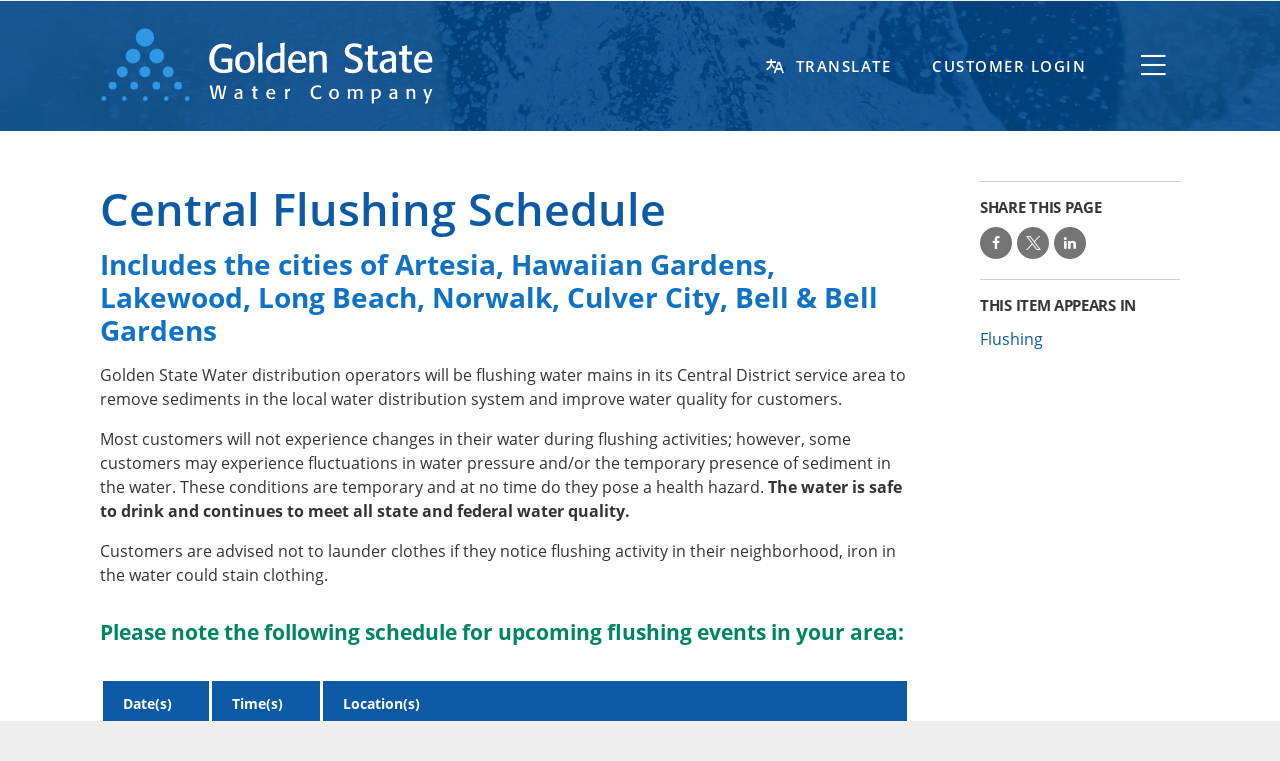

--- FILE ---
content_type: text/html; charset=utf-8
request_url: https://www.gswater.com/post/central-flushing-schedule
body_size: 13460
content:
<!DOCTYPE html>
<html lang="en" dir="ltr" prefix="og: http://ogp.me/ns#">
<head>
<meta http-equiv="Content-Type" content="text/html; charset=utf-8" />
  <meta charset="utf-8">
  <meta http-equiv="X-UA-Compatible" content="IE=edge">
  <meta name="viewport" content="width=device-width, initial-scale=1.0">

  <link rel="apple-touch-icon" sizes="180x180" href="/sites/default/themes/dtheme/icons/apple-touch-icon.png">
  <link rel="icon" type="image/png" sizes="32x32" href="/sites/default/themes/dtheme/icons/favicon-32x32.png">
  <link rel="icon" type="image/png" sizes="16x16" href="/sites/default/themes/dtheme/icons/favicon-16x16.png">
  <link rel="manifest" href="/sites/default/themes/dtheme/icons/site.webmanifest">
  <link rel="mask-icon" href="/sites/default/themes/dtheme/icons/safari-pinned-tab.svg" color="#5bbad5">
  <link rel="shortcut icon" href="/sites/default/themes/dtheme/icons/favicon.ico">
  <meta name="msapplication-TileColor" content="#da532c">
  <meta name="msapplication-TileImage" content="/sites/default/themes/dtheme/icons/mstile-144x144.png">
  <meta name="msapplication-config" content="/sites/default/themes/dtheme/icons/browserconfig.xml">
  <meta name="theme-color" content="#ffffff">

  <title>Central Flushing Schedule - Golden State Water Company</title>
  <link rel="shortcut icon" href="/sites/default/themes/dtheme/icons/favicon.ico">
  <script src="https://hcaptcha.com/1/api.js" async defer></script>
<meta name="twitter:site" content="@GoldenStateH2O" />
<meta name="twitter:title" content="Central Flushing Schedule - Golden State Water Company" />
<meta name="twitter:description" content="Includes the cities of Artesia, Hawaiian Gardens, Lakewood, Long Beach, Norwalk, Culver City, Bell &amp; Bell Gardens" />
<meta name="twitter:image" content="https://www.gswater.com/sites/main/files/imagecache/medium/main-images/artesia_flushing.png?1747247869" />
<meta name="twitter:card" content="summary_large_image" />
<meta property="og:site_name" content="Golden State Water Company" />
<meta property="og:title" content="Central Flushing Schedule - Golden State Water Company" />
<meta property="og:description" content="Includes the cities of Artesia, Hawaiian Gardens, Lakewood, Long Beach, Norwalk, Culver City, Bell &amp; Bell Gardens" />
<meta property="og:type" content="article" />
<meta property="og:image" content="https://www.gswater.com/sites/main/files/imagecache/medium/main-images/artesia_flushing.png?1747247869" />
<meta property="og:url" content="https://www.gswater.com/post/central-flushing-schedule" />
<link rel="canonical" href="https://www.gswater.com/post/central-flushing-schedule" />
  <link type="text/css" rel="stylesheet" media="all" href="https://www.gswater.com/sites/main/files/css/css_4d9ac214ec74f9044efd72a328e9c161.css" />
<link type="text/css" rel="stylesheet" media="print" href="https://www.gswater.com/sites/main/files/css/css_a7f6a4cbe988e6e31cda7c646ceece6d.css" />
<link type="text/css" rel="stylesheet" media="all" href="/sites/default/files/theme/dtheme-direct.css?U" />
<!--[if IE]>
<link type="text/css" rel="stylesheet" media="all" href="/sites/all/themes/dmodel/ie.css?U" />
<![endif]-->
<!--[if IE]>
<link type="text/css" rel="stylesheet" media="all" href="/sites/all/themes/dmodel/ie.css?U" />
<![endif]-->
  <meta name="google-site-verification" content="Zc6PLzBgAr67IULcE1DXWq_PMkWvHR0BUhXcxuvS4AU" />

<!-- Global site tag (gtag.js) - Google Analytics -->
<script async src="https://www.googletagmanager.com/gtag/js?id=UA-7525809-2"></script>
<script>
  window.dataLayer = window.dataLayer || [];
  function gtag(){dataLayer.push(arguments);}
  gtag('js', new Date());

  gtag('config', 'UA-7525809-2');
</script>
    <link type="text/css" rel="stylesheet" media="all" href="/sites/default/themes/dtheme/dist/theme.min.css?U">
</head>
<body class="node-1053 pt-show-social-block no-event-date t2 wt2 wt0 t298 wt298 wt161 wt151 wt0 access-normal has-image pt2 has-1-nt not-front not-logged-in node-type-post one-sidebar sidebar-right page-post-central-flushing-schedule section-post dd-cache user-not-admin live launched pn1053 n section-node role-anonymous-user role-not-admin">
    <div class="page">
    <header class="page-header headroom" role="banner">
      <div class="accessibility">
        <a class="sr-only sr-only-focusable" href="#content">Skip to main content</a>
      </div>
      <div class="header">
        <div class="layout">
          <div class="inner">
            <div class="branding">
              <div class="logo">
                <a href="/" aria-label="Back to home">
                  <img class="desktop" src="/sites/default/themes/dtheme/img/logo.svg" alt="Golden State Water Company home page">
                  <img class="mobile" src="/sites/default/themes/dtheme/img/logo-mobile.svg" alt="Golden State Water Company home page">
                </a>
              </div>
                                        </div>

            <div class="headerlinks">
              <div class="google-translate">
                <button class="translate translate-icon" aria-controls="google-translate" aria-haspopup="true" aria-label="Toggle translate" aria-expanded="false"><span>Translate</span></button>
                <div id="google-translate">
                  <script type="text/javascript">function googleTranslateElementInit(){new google.translate.TranslateElement({pageLanguage: 'en',layout: google.translate.TranslateElement.FloatPosition.BOTTOM_RIGHT},'google-translate');}</script>
                  <script type="text/javascript" src="https://translate.google.com/translate_a/element.js?cb=googleTranslateElementInit"></script>
                </div>
              </div>

              <div class="customer-login">
                <a href="https://www.gswater.mygswater-cap.com/login" class="customer-login-link" target="_blank" alt="customer login" title="Customer Login"><span>Customer Login</span></a>
              </div>
            </div>

            <div class="toolbar">
              
              <!-- <button class="search-icon" aria-controls="dd-search" aria-haspopup="true" aria-label="Toggle site search" aria-expanded="false"><span>Search</span></button> -->
              <button class="menu-icon" aria-controls="flyout" aria-haspopup="true" aria-label="Toggle flyout menu" aria-expanded="false"><span>Menu</span></button>
            </div>
          </div>
        </div>
      </div>
      <div class="flyout" tabindex="-1" aria-label="Flyout containing quicklinks, site search, and main navigation" id="flyout">
        <div class="flyout-bg">
          <div class="layout">
            <div class="inner">
              <button class="close-icon" aria-controls="flyout" aria-haspopup="true" aria-label="Close flyout menu" aria-expanded="false">Close</button>
                            <nav class="primary-navigation" id="navigation" tabindex="-1"><div class="site-search block">
  <div id="dd-search" class="dd-search"><form action="/post/central-flushing-schedule"  accept-charset="UTF-8" method="post" id="faceted-search-ui-form-1" class=" dd-search-clear">
<div><div class="dd-search-keywords"><div id="edit-keywords-wrapper" class="form-item type-textfield">
 <input type="text" maxlength="255" name="keywords" id="edit-keywords" size="20" value="" placeholder="Search" title="Search keywords" class="form-text apachesolr-autocomplete unprocessed" />
</div>
</div><input type="hidden" name="stage" id="edit-stage" value="results"  />
<input type="hidden" name="facet-key" id="edit-facet-key" value=""  />
<input type="hidden" name="facet-id" id="edit-facet-id" value=""  />
<input type="hidden" name="facet-sort" id="edit-facet-sort" value=""  />
<div class="dd-search-submit"><button class="dd-search-submit-button" type="submit" aria-label="Site Search"></button><div class="legacy-button"><input type="submit" name="op" id="edit-submit" value=""  class="form-submit" />
</div></div><div class="dd-search-more"><a href="/find/" class="faceted-search-more">More options</a></div><input type="hidden" name="form_build_id" id="form-pn5BnGEYrdVeK4KEpBhY8b6U2a_bXrTJDqGwTAay25g" value="form-pn5BnGEYrdVeK4KEpBhY8b6U2a_bXrTJDqGwTAay25g"  />
<input type="hidden" name="form_id" id="edit-faceted-search-ui-form-1" value="faceted_search_ui_form_1"  />
<input type="hidden" name="box_text" id="edit-box-text" value="Search"  />

</div></form>
</div></div><div id="block-nice_menus-3" class=" main-navigation  dd block block-nice_menus region-even even region-count-2 count-2">
  <div class="block-inner">
                <div class="block-content content">
      <ul class="nice-menu nice-menu-down" id="nice-menu-3"><li class="menu-13904 mt-323  first  odd  depth-1"><a href="/robbins-drinking-water" title="Robbins Drinking Water" class=" menu-link depth-1 tid-323"><span class="menu-title">Robbins Drinking Water</span></a></li>
<li class="menu-13726 menuparent mt-200  even  depth-1"><a href="/your-service-area" title="Your Service Area" class=" menu-link depth-1 tid-200"><span class="menu-title">Your Service Area</span></a><ul class="depth-2"><li class="menu-13724 mt-198  first  odd  depth-2"><a href="/apple-valley" title="Apple Valley" class=" menu-link depth-2 tid-198"><span class="menu-title">Apple Valley</span></a></li>
<li class="menu-13728 mt-202  even  depth-2"><a href="/arden-cordova" title="Arden Cordova" class=" menu-link depth-2 tid-202"><span class="menu-title">Arden Cordova</span></a></li>
<li class="menu-13822 mt-292  odd  depth-2"><a href="/arden-cordova" title="Arden Manor" class=" menu-link depth-2 tid-292"><span class="menu-title">Arden Manor</span></a></li>
<li class="menu-13794 mt-264  even  depth-2"><a href="/san-gabriel" title="Arcadia" class=" menu-link depth-2 tid-264"><span class="menu-title">Arcadia</span></a></li>
<li class="menu-13888 mt-306  odd  depth-2"><a href="/santa-maria" title="Arroyo Grande" class=" menu-link depth-2 tid-306"><span class="menu-title">Arroyo Grande</span></a></li>
<li class="menu-13776 mt-246  even  depth-2"><a href="/central-basin-east" title="Artesia" class=" menu-link depth-2 tid-246"><span class="menu-title">Artesia</span></a></li>
<li class="menu-13808 mt-278  odd  depth-2"><a href="/southwest" title="Athens" class=" menu-link depth-2 tid-278"><span class="menu-title">Athens</span></a></li>
<li class="menu-13732 mt-206  even  depth-2"><a href="/barstow" title="Barstow" class=" menu-link depth-2 tid-206"><span class="menu-title">Barstow</span></a></li>
<li class="menu-13729 mt-203  odd  depth-2"><a href="/bay-point" title="Bay Point" class=" menu-link depth-2 tid-203"><span class="menu-title">Bay Point</span></a></li>
<li class="menu-13762 mt-236  even  depth-2"><a href="/central-basin-west" title="Bell" class=" menu-link depth-2 tid-236"><span class="menu-title">Bell</span></a></li>
<li class="menu-13761 mt-235  odd  depth-2"><a href="/central-basin-west" title="Bell Gardens" class=" menu-link depth-2 tid-235"><span class="menu-title">Bell Gardens</span></a></li>
<li class="menu-13745 mt-219  even  depth-2"><a href="/calipatria" title="Calipatria" class=" menu-link depth-2 tid-219"><span class="menu-title">Calipatria</span></a></li>
<li class="menu-13807 mt-277  odd  depth-2"><a href="/southwest" title="Carson" class=" menu-link depth-2 tid-277"><span class="menu-title">Carson</span></a></li>
<li class="menu-13738 mt-212  even  depth-2"><a href="/central-basin-east" title="Central Basin East" class=" menu-link depth-2 tid-212"><span class="menu-title">Central Basin East</span></a></li>
<li class="menu-13741 mt-215  odd  depth-2"><a href="/central-basin-west" title="Central Basin West" class=" menu-link depth-2 tid-215"><span class="menu-title">Central Basin West</span></a></li>
<li class="menu-13775 mt-245  even  depth-2"><a href="/central-basin-east" title="Cerritos" class=" menu-link depth-2 tid-245"><span class="menu-title">Cerritos</span></a></li>
<li class="menu-13781 mt-251  odd  depth-2"><a href="/san-dimas" title="Charter Oak" class=" menu-link depth-2 tid-251"><span class="menu-title">Charter Oak</span></a></li>
<li class="menu-13735 mt-209  even  depth-2"><a href="/claremont" title="Claremont" class=" menu-link depth-2 tid-209"><span class="menu-title">Claremont</span></a></li>
<li class="menu-13727 mt-201  odd  depth-2"><a href="/clearlake" title="Clearlake" class=" menu-link depth-2 tid-201"><span class="menu-title">Clearlake</span></a></li>
<li class="menu-13806 mt-276  even  depth-2"><a href="/southwest" title="Compton" class=" menu-link depth-2 tid-276"><span class="menu-title">Compton</span></a></li>
<li class="menu-13780 mt-250  odd  depth-2"><a href="/san-dimas" title="Covina" class=" menu-link depth-2 tid-250"><span class="menu-title">Covina</span></a></li>
<li class="menu-13754 mt-228  even  depth-2"><a href="/placentia" title="Cowan Heights" class=" menu-link depth-2 tid-228"><span class="menu-title">Cowan Heights</span></a></li>
<li class="menu-13760 mt-234  odd  depth-2"><a href="/central-basin-west" title="Cudahy" class=" menu-link depth-2 tid-234"><span class="menu-title">Cudahy</span></a></li>
<li class="menu-13743 mt-217  even  depth-2"><a href="/culver-city" title="Culver City" class=" menu-link depth-2 tid-217"><span class="menu-title">Culver City</span></a></li>
<li class="menu-13817 mt-287  odd  depth-2"><a href="/los-alamitos" title="Cypress​" class=" menu-link depth-2 tid-287"><span class="menu-title">Cypress​</span></a></li>
<li class="menu-13787 mt-257  even  depth-2"><a href="/santa-maria" title="Cypress Ridge" class=" menu-link depth-2 tid-257"><span class="menu-title">Cypress Ridge</span></a></li>
<li class="menu-13805 mt-275  odd  depth-2"><a href="/southwest" title="Del Aire" class=" menu-link depth-2 tid-275"><span class="menu-title">Del Aire</span></a></li>
<li class="menu-13774 mt-244  even  depth-2"><a href="/central-basin-east" title="Downey" class=" menu-link depth-2 tid-244"><span class="menu-title">Downey</span></a></li>
<li class="menu-13825 mt-295  odd  depth-2"><a href="/los-osos" title="​Edna Road" class=" menu-link depth-2 tid-295"><span class="menu-title">​Edna Road</span></a></li>
<li class="menu-13804 mt-274  even  depth-2"><a href="/southwest" title="El Camino Village" class=" menu-link depth-2 tid-274"><span class="menu-title">El Camino Village</span></a></li>
<li class="menu-13793 mt-263  odd  depth-2"><a href="/san-gabriel" title="El Monte" class=" menu-link depth-2 tid-263"><span class="menu-title">El Monte</span></a></li>
<li class="menu-13803 mt-273  even  depth-2"><a href="/southwest" title="El Segundo" class=" menu-link depth-2 tid-273"><span class="menu-title">El Segundo</span></a></li>
<li class="menu-13816 mt-286  odd  depth-2"><a href="/los-alamitos" title="Garden Grove" class=" menu-link depth-2 tid-286"><span class="menu-title">Garden Grove</span></a></li>
<li class="menu-13802 mt-272  even  depth-2"><a href="/southwest" title="Gardena" class=" menu-link depth-2 tid-272"><span class="menu-title">Gardena</span></a></li>
<li class="menu-13801 mt-271  odd  depth-2"><a href="/southwest" title="Gardena Heights" class=" menu-link depth-2 tid-271"><span class="menu-title">Gardena Heights</span></a></li>
<li class="menu-13779 mt-249  even  depth-2"><a href="/san-dimas" title="Glendora" class=" menu-link depth-2 tid-249"><span class="menu-title">Glendora</span></a></li>
<li class="menu-13821 mt-291  odd  depth-2"><a href="/arden-cordova" title="Gold River" class=" menu-link depth-2 tid-291"><span class="menu-title">Gold River</span></a></li>
<li class="menu-13773 mt-243  even  depth-2"><a href="/central-basin-east" title="Hawaiian Gardens" class=" menu-link depth-2 tid-243"><span class="menu-title">Hawaiian Gardens</span></a></li>
<li class="menu-13800 mt-270  odd  depth-2"><a href="/southwest" title="Hawthorne" class=" menu-link depth-2 tid-270"><span class="menu-title">Hawthorne</span></a></li>
<li class="menu-13759 mt-233  even  depth-2"><a href="/central-basin-west" title="Hollydale" class=" menu-link depth-2 tid-233"><span class="menu-title">Hollydale</span></a></li>
<li class="menu-13758 mt-232  odd  depth-2"><a href="/central-basin-west" title="Huntington Park" class=" menu-link depth-2 tid-232"><span class="menu-title">Huntington Park</span></a></li>
<li class="menu-13799 mt-269  even  depth-2"><a href="/southwest" title="Inglewood" class=" menu-link depth-2 tid-269"><span class="menu-title">Inglewood</span></a></li>
<li class="menu-13792 mt-262  odd  depth-2"><a href="/san-gabriel" title="Irwindale" class=" menu-link depth-2 tid-262"><span class="menu-title">Irwindale</span></a></li>
<li class="menu-13772 mt-242  even  depth-2"><a href="/central-basin-east" title="La Mirada" class=" menu-link depth-2 tid-242"><span class="menu-title">La Mirada</span></a></li>
<li class="menu-13815 mt-285  odd  depth-2"><a href="/los-alamitos" title="La Palma" class=" menu-link depth-2 tid-285"><span class="menu-title">La Palma</span></a></li>
<li class="menu-13778 mt-248  even  depth-2"><a href="/san-dimas" title="La Verne" class=" menu-link depth-2 tid-248"><span class="menu-title">La Verne</span></a></li>
<li class="menu-13786 mt-256  odd  depth-2"><a href="/santa-maria" title="Lake Marie" class=" menu-link depth-2 tid-256"><span class="menu-title">Lake Marie</span></a></li>
<li class="menu-13771 mt-241  even  depth-2"><a href="/central-basin-east" title="Lakewood" class=" menu-link depth-2 tid-241"><span class="menu-title">Lakewood</span></a></li>
<li class="menu-13798 mt-268  odd  depth-2"><a href="/southwest" title="Lawndale" class=" menu-link depth-2 tid-268"><span class="menu-title">Lawndale</span></a></li>
<li class="menu-13753 mt-227  even  depth-2"><a href="/placentia" title="Lemon Heights" class=" menu-link depth-2 tid-227"><span class="menu-title">Lemon Heights</span></a></li>
<li class="menu-13797 mt-267  odd  depth-2"><a href="/southwest" title="Lennox" class=" menu-link depth-2 tid-267"><span class="menu-title">Lennox</span></a></li>
<li class="menu-13770 mt-240  even  depth-2"><a href="/central-basin-east" title="Long Beach" class=" menu-link depth-2 tid-240"><span class="menu-title">Long Beach</span></a></li>
<li class="menu-13737 mt-211  odd  depth-2"><a href="/los-alamitos" title="Los Alamitos" class=" menu-link depth-2 tid-211"><span class="menu-title">Los Alamitos</span></a></li>
<li class="menu-13730 mt-204  even  depth-2"><a href="/los-osos" title="Los Osos" class=" menu-link depth-2 tid-204"><span class="menu-title">Los Osos</span></a></li>
<li class="menu-13824 mt-294  odd  depth-2"><a href="/apple-valley" title="​Lucerne Valley" class=" menu-link depth-2 tid-294"><span class="menu-title">​Lucerne Valley</span></a></li>
<li class="menu-13791 mt-261  even  depth-2"><a href="/san-gabriel" title="Monrovia" class=" menu-link depth-2 tid-261"><span class="menu-title">Monrovia</span></a></li>
<li class="menu-13811 mt-281  odd  depth-2"><a href="/claremont" title="Montclair" class=" menu-link depth-2 tid-281"><span class="menu-title">Montclair</span></a></li>
<li class="menu-13790 mt-260  even  depth-2"><a href="/san-gabriel" title="Monterey Park" class=" menu-link depth-2 tid-260"><span class="menu-title">Monterey Park</span></a></li>
<li class="menu-13733 mt-207  odd  depth-2"><a href="/morongo-valley" title="Morongo Valley" class=" menu-link depth-2 tid-207"><span class="menu-title">Morongo Valley</span></a></li>
<li class="menu-13823 mt-293  even  depth-2"><a href="/calipatria" title="​Niland" class=" menu-link depth-2 tid-293"><span class="menu-title">​Niland</span></a></li>
<li class="menu-13785 mt-255  odd  depth-2"><a href="/santa-maria" title="Nipomo" class=" menu-link depth-2 tid-255"><span class="menu-title">Nipomo</span></a></li>
<li class="menu-13765 mt-239  even  depth-2"><a href="/central-basin-east" title="Norwalk" class=" menu-link depth-2 tid-239"><span class="menu-title">Norwalk</span></a></li>
<li class="menu-13751 mt-225  odd  depth-2"><a href="/placentia" title="Orange" class=" menu-link depth-2 tid-225"><span class="menu-title">Orange</span></a></li>
<li class="menu-13783 mt-253  even  depth-2"><a href="/santa-maria" title="Orcutt" class=" menu-link depth-2 tid-253"><span class="menu-title">Orcutt</span></a></li>
<li class="menu-13757 mt-231  odd  depth-2"><a href="/central-basin-west" title="Paramount" class=" menu-link depth-2 tid-231"><span class="menu-title">Paramount</span></a></li>
<li class="menu-13736 mt-210  even  depth-2"><a href="/placentia" title="Placentia" class=" menu-link depth-2 tid-210"><span class="menu-title">Placentia</span></a></li>
<li class="menu-13810 mt-280  odd  depth-2"><a href="/claremont" title="Pomona" class=" menu-link depth-2 tid-280"><span class="menu-title">Pomona</span></a></li>
<li class="menu-13820 mt-290  even  depth-2"><a href="/arden-cordova" title="Rancho Cordova" class=" menu-link depth-2 tid-290"><span class="menu-title">Rancho Cordova</span></a></li>
<li class="menu-13796 mt-266  odd  depth-2"><a href="/southwest" title="Redondo Beach" class=" menu-link depth-2 tid-266"><span class="menu-title">Redondo Beach</span></a></li>
<li class="menu-13889 mt-307  even  depth-2"><a href="/robbins" title="Robbins" class=" menu-link depth-2 tid-307"><span class="menu-title">Robbins</span></a></li>
<li class="menu-13789 mt-259  odd  depth-2"><a href="/san-gabriel" title="Rosemead" class=" menu-link depth-2 tid-259"><span class="menu-title">Rosemead</span></a></li>
<li class="menu-13813 mt-283  even  depth-2"><a href="/los-alamitos" title="Rossmoor" class=" menu-link depth-2 tid-283"><span class="menu-title">Rossmoor</span></a></li>
<li class="menu-13819 mt-289  odd  depth-2"><a href="/arden-cordova" title="​Sacramento" class=" menu-link depth-2 tid-289"><span class="menu-title">​Sacramento</span></a></li>
<li class="menu-13739 mt-213  even  depth-2"><a href="/san-dimas" title="San Dimas" class=" menu-link depth-2 tid-213"><span class="menu-title">San Dimas</span></a></li>
<li class="menu-13740 mt-214  odd  depth-2"><a href="/san-gabriel" title="San Gabriel" class=" menu-link depth-2 tid-214"><span class="menu-title">San Gabriel</span></a></li>
<li class="menu-13898 mt-317  even  depth-2"><a href="/san-juan-oaks" title="San Juan Oaks" class=" menu-link depth-2 tid-317"><span class="menu-title">San Juan Oaks</span></a></li>
<li class="menu-13752 mt-226  odd  depth-2"><a href="/placentia" title="Santa Ana" class=" menu-link depth-2 tid-226"><span class="menu-title">Santa Ana</span></a></li>
<li class="menu-13764 mt-238  even  depth-2"><a href="/central-basin-east" title="Santa Fe Springs" class=" menu-link depth-2 tid-238"><span class="menu-title">Santa Fe Springs</span></a></li>
<li class="menu-13731 mt-205  odd  depth-2"><a href="/santa-maria" title="Santa Maria" class=" menu-link depth-2 tid-205"><span class="menu-title">Santa Maria</span></a></li>
<li class="menu-13814 mt-284  even  depth-2"><a href="/los-alamitos" title="Seal Beach" class=" menu-link depth-2 tid-284"><span class="menu-title">Seal Beach</span></a></li>
<li class="menu-13744 mt-218  odd  depth-2"><a href="/simi-valley" title="Simi Valley" class=" menu-link depth-2 tid-218"><span class="menu-title">Simi Valley</span></a></li>
<li class="menu-13784 mt-254  even  depth-2"><a href="/santa-maria" title="Sisquoc" class=" menu-link depth-2 tid-254"><span class="menu-title">Sisquoc</span></a></li>
<li class="menu-13812 mt-282  odd  depth-2"><a href="/los-alamitos" title="​Stanton" class=" menu-link depth-2 tid-282"><span class="menu-title">​Stanton</span></a></li>
<li class="menu-13756 mt-230  even  depth-2"><a href="/central-basin-west" title="South Gate" class=" menu-link depth-2 tid-230"><span class="menu-title">South Gate</span></a></li>
<li class="menu-13742 mt-216  odd  depth-2"><a href="/southwest" title="Southwest" class=" menu-link depth-2 tid-216"><span class="menu-title">Southwest</span></a></li>
<li class="menu-13782 mt-252  even  depth-2"><a href="/santa-maria" title="​Tanglewood" class=" menu-link depth-2 tid-252"><span class="menu-title">​Tanglewood</span></a></li>
<li class="menu-13788 mt-258  odd  depth-2"><a href="/san-gabriel" title="​Temple City" class=" menu-link depth-2 tid-258"><span class="menu-title">​Temple City</span></a></li>
<li class="menu-13795 mt-265  even  depth-2"><a href="/southwest" title="​Torrance" class=" menu-link depth-2 tid-265"><span class="menu-title">​Torrance</span></a></li>
<li class="menu-13809 mt-279  odd  depth-2"><a href="/claremont" title="​Upland" class=" menu-link depth-2 tid-279"><span class="menu-title">​Upland</span></a></li>
<li class="menu-13777 mt-247  even  depth-2"><a href="/san-dimas" title="​Walnut" class=" menu-link depth-2 tid-247"><span class="menu-title">​Walnut</span></a></li>
<li class="menu-13763 mt-237  odd  depth-2"><a href="/central-basin-east" title="​Whittier" class=" menu-link depth-2 tid-237"><span class="menu-title">​Whittier</span></a></li>
<li class="menu-13755 mt-229  even  depth-2"><a href="/central-basin-west" title="​Willowbrook" class=" menu-link depth-2 tid-229"><span class="menu-title">​Willowbrook</span></a></li>
<li class="menu-13734 mt-208  odd  depth-2"><a href="/wrightwood" title="Wrightwood" class=" menu-link depth-2 tid-208"><span class="menu-title">Wrightwood</span></a></li>
<li class="menu-13750 mt-224  even  last  depth-2"><a href="/placentia" title="Yorba Linda" class=" menu-link depth-2 tid-224"><span class="menu-title">Yorba Linda</span></a></li>
</ul>
</li>
<li class="menu-13590 menuparent mt-150  odd  depth-1"><a href="/understanding-your-service" title="Understanding Your Service" class=" menu-link depth-1 tid-150"><span class="menu-title">Understanding Your Service</span></a><ul class="depth-2"><li class="menu-13722 mt-196  first  odd  depth-2"><a href="/pay-your-bill" title="Pay Your Bill" class=" menu-link depth-2 tid-196"><span class="menu-title">Pay Your Bill</span></a></li>
<li class="menu-13826 mt-296  even  depth-2"><a href="/rates-tariffs-and-regulations" title="Rates, Tariffs and Regulations" class=" menu-link depth-2 tid-296"><span class="menu-title">Rates, Tariffs and Regulations</span></a></li>
<li class="menu-13746 mt-220  odd  depth-2"><a href="/assistance-programs" title="Assistance Programs" class=" menu-link depth-2 tid-220"><span class="menu-title">Assistance Programs</span></a></li>
<li class="menu-13749 mt-223  even  last  depth-2"><a href="/disconnection-policy" title="Disconnection Policy" class=" menu-link depth-2 tid-223"><span class="menu-title">Disconnection Policy</span></a></li>
</ul>
</li>
<li class="menu-13886 menuparent mt-304  even  depth-1"><a href="/drought-conservation" title="Drought &amp; Conservation" class=" menu-link depth-1 tid-304"><span class="menu-title">Drought &amp; Conservation</span></a><ul class="depth-2"><li class="menu-13887 mt-305  first  odd  depth-2"><a href="/drought-0" title="Drought" class=" menu-link depth-2 tid-305"><span class="menu-title">CA Drought</span><span class="menu-description"><br class="accessible-break"/></span></a></li>
<li class="menu-13606 mt-166  even  depth-2"><a href="/conservation" title="Conservation" class=" menu-link depth-2 tid-166"><span class="menu-title">Conservation</span></a></li>
<li class="menu-13901 mt-320  odd  last  depth-2"><a href="/regulations" title="Regulations" class=" menu-link depth-2 tid-320"><span class="menu-title">Regulations</span></a></li>
</ul>
</li>
<li class="menu-13891 mt-309  odd  depth-1"><a href="/investments-water-infrastructure" title="Investments in Water Infrastructure" class=" menu-link depth-1 tid-309"><span class="menu-title">Investments in Water Infrastructure</span></a></li>
<li class="menu-13591 menuparent mt-151  even  depth-1"><a href="/water-safety-sustainability" title="Water Safety &amp; Sustainability" class=" menu-link depth-1 tid-151"><span class="menu-title">Water Safety &amp; Sustainability</span></a><ul class="depth-2"><li class="menu-13601 mt-161  first  odd  depth-2"><a href="/water-quality" title="Water Quality" class=" menu-link depth-2 tid-161"><span class="menu-title">Water Quality</span></a></li>
<li class="menu-13885 mt-303  even  depth-2"><a href="/2020-urban-water-management-plan" title="2020 Urban Water Management Plan" class=" menu-link depth-2 tid-303"><span class="menu-title">2020 Urban Water Management Plan</span></a></li>
<li class="menu-13903 mt-322  odd  depth-2"><a href="/2025-urban-water-management-plan" title="2025 Urban Water Management Plan" class=" menu-link depth-2 tid-322"><span class="menu-title">2025 Urban Water Management Plan</span></a></li>
<li class="menu-13600 mt-160  even  last  depth-2"><a href="/public-safety-power-shutoffs" title="Public Safety Power Shutoffs" class=" menu-link depth-2 tid-160"><span class="menu-title">Public Safety Power Shutoffs</span></a></li>
</ul>
</li>
<li class="menu-13593 menuparent mt-153  odd  last  depth-1"><a href="/who-we-are" title="Who We Are" class=" menu-link depth-1 tid-153"><span class="menu-title">Who We Are</span></a><ul class="depth-2"><li class="menu-13623 mt-183  first  odd  depth-2"><a href="/community-engagement" title="Community Engagement" class=" menu-link depth-2 tid-183"><span class="menu-title">Community Engagement</span></a></li>
<li class="menu-13624 mt-184  even  depth-2"><a href="/newsroom" title="Newsroom" class=" menu-link depth-2 tid-184"><span class="menu-title">Newsroom</span></a></li>
<li class="menu-13622 mt-182  odd  depth-2"><a href="/supplier-diversity-program" title="Supplier Diversity Program" class=" menu-link depth-2 tid-182"><span class="menu-title">Supplier Diversity Program</span></a></li>
<li class="menu-13626 mt-186  even  depth-2"><a href="/employment-opportunities" title="Employment Opportunities" class=" menu-link depth-2 tid-186"><span class="menu-title">Employment Opportunities</span></a></li>
<li class="menu-13619 mt-179  odd  depth-2"><a href="/work-us" title="Work With Us" class=" menu-link depth-2 tid-179"><span class="menu-title">Work With Us</span></a></li>
<li class="menu-13627 mt-187  even  depth-2"><a href="/frequently-asked-questions" title="Frequently Asked Questions" class=" menu-link depth-2 tid-187"><span class="menu-title">Frequently Asked Questions</span></a></li>
<li class="menu-13628 mt-188  odd  last  depth-2"><a href="/contact-us" title="Contact Us" class=" menu-link depth-2 tid-188"><span class="menu-title">Contact Us</span></a></li>
</ul>
</li>
</ul>
    </div>
  </div>
</div>
<div class="flyout-pod block">
    <div class="view-content">
  <div class=" node node-flyout-pod pt193 has-image">
  <a href="/employment-opportunities" class="dynaLink">&nbsp;</a>
    <div class="node-image node-item">
    <span class="field-image field-not-video field-image-preset-thumbnail croppable  c1  c-1"><a href="/employment-opportunities" rel="" aria-label="Read more"><img src="/sites/main/files/imagecache/thumbnail/main-images/american_river_pipeline_24-inch_dip_-_cordova_system.jpg?1591111828" alt="" title="" loading="lazy"  width="960" height="540" /></a></span>  </div>
    <header class="node-header">
    <h2 class="title">We’re hiring! Join our team of water professionals.</h2>
      </header>
  </div>
</div>
</div>
</nav>
                          </div>
          </div>
        </div>
      </div>
    </header>

    <main class="page-main" role="main">
      
      <div class="page-center">
                <div class="inner layout">
          
                    <section id="content" class="page-content" role="region" aria-labelledby="overview-title" tabindex="-1">
                                                
                        <div class="content">
              <article id="node-full" class="  no-2col-lists fif-lt fiw-40 toc-center  dd node node-type-post node-full node-1053 pt-show-social-block no-event-date t2 wt2 wt0 t298 wt298 wt161 wt151 wt0 access-normal has-image pn pt2 has-1-nt" aria-label="Central Flushing Schedule">
  <div class="node-inner">
        <header class="node-header node-item">
      <h1 class="title" id="overview-title">Central Flushing Schedule</h1>
      <p class="subtitle">Includes the cities of Artesia, Hawaiian Gardens, Lakewood, Long Beach, Norwalk, Culver City, Bell &amp; Bell Gardens</p>    </header>
        <div class="node-meta meta node-item">
      <div class='meta-inner'>
        <span class='meta-item post-type' data-plural='Posts'>Post</span> <span class='last meta-item post-date'><time datetime="2020-10-11T22:49:00">October 11, 2020</time></span>           </div>
    </div>
                <div class="node-content content node-item">
      <p>Golden State Water distribution operators will be flushing water mains in its Central District service area to remove sediments in the local water distribution system and improve water quality for customers.</p>

<p>Most customers will not experience changes in their water during flushing activities; however,&nbsp;some customers may experience fluctuations in water pressure and/or the temporary presence of sediment in the water. These conditions are&nbsp;temporary and at no time do they pose a health hazard. <strong>The water is safe to drink and continues to meet all state and federal water quality.</strong></p>

<p>Customers are advised not to launder clothes if they notice flushing activity in their neighborhood, iron in the water could stain clothing.</p>

<h3>Please note the following schedule for upcoming flushing events in your area:</h3>

<table>
	<thead>
		<tr>
			<th scope="col"><strong>Date(s)</strong></th>
			<th scope="col"><strong>Time(s)</strong></th>
			<th scope="col"><strong>Location(s)</strong></th>
		</tr>
	</thead>
	<tbody>
		<tr style="font-size: 1.6rem;">
			<td>
				<p>5/15/2025</p>
			</td>
			<td>
				<p>8:00 AM – 4:00 PM</p>
			</td>
			<td>
				<p>Portions of City of Artesia. South of Artesia Blvd. North of 183rd&nbsp;St. West of Pioneer Blvd. and Alburtis Ave. East of Jersey Ave.</p>
			</td>
		</tr>
	</tbody>
</table>

<p><em><strong>* Schedule subject to change</strong></em></p>

<p>The map below shows the areas that will be flushed during the implementation of this maintenance program. Golden State Water appreciates the community’s cooperation during these efforts.</p>

<p><span class="field-image field-not-video field-image-preset-medium croppable  c1  c-1"><a href="/sites/main/files/imagecache/lightbox/main-images/artesia_flushing.png" rel="lightbox[1053][]" aria-label="Read more"><img src="/sites/main/files/imagecache/medium/main-images/artesia_flushing.png?1747247869" alt="" title="" loading="lazy"  width="760" height="640" /></a></span></p>

<p>To learn more about local flushing schedules and activities, customers are encouraged to contact Golden State Water’s 24-hour Customer Service Center at 800-999-4033.&nbsp;</p>    </div>
              </div>
</article>
            </div>
            
                                  </section>

                    <aside class="page-right" role="complementary" aria-label="Right Sidebar">
            <div class="page-sidebar">
              <div id="block-dd_social-share_page" class="block block-dd_social region-odd even region-count-1 count-4">
  <div class="block-inner">
                <h2 class="block-title"><span class="block-title-text">Share this page</span></h2>
        <div class="block-content content">
      <div class="item-list"><ul><li class="social-facebook first"><a class="social social-facebook" href="https://www.facebook.com/sharer.php?u=https%3A%2F%2Fwww.gswater.com%2Fpost%2Fcentral-flushing-schedule" title="Share on Facebook">Share on Facebook</a>
</li>
<li class="social-twitter"><a class="social social-twitter" href="https://twitter.com/share?url=https%3A%2F%2Fwww.gswater.com%2Fpost%2Fcentral-flushing-schedule&amp;text=Central%20Flushing%20Schedule" title="Share on Twitter">Share on Twitter</a>
</li>
<li class="social-linkedin last"><a class="social social-linkedin" href="http://www.linkedin.com/shareArticle?url=https%3A%2F%2Fwww.gswater.com%2Fpost%2Fcentral-flushing-schedule" title="Share on LinkedIn">Share on LinkedIn</a>
</li>
</ul></div>    </div>
  </div>
</div>
<div id="block-digitaldcore-node_nav_terms" class="block block-digitaldcore region-even odd region-count-2 count-5  left-nav appearing-nav  ">
  <div class="block-inner">
                <h2 class="block-title"><span class="block-title-text">This item appears in</span></h2>
        <div class="block-content content">
      <div class="field-nav-terms-appears-in"><div id="nav-back"><a href="javascript:history.back();">Back</a></div><div class="small">This item appears in:</div><ul class="links"><li class="term-id-298 first last"><a href="/flushing" rel="tag" title="">Flushing</a></li>
</ul></div>    </div>
  </div>
</div>
            </div>
          </aside>
                  </div>
      </div>

              <div class="page-bottom">
          <div class="inner">
            <div class="content-bottom">
              <div id="block-digitaldcore-node_referring" class=" ip-above fif-rt fiw-25  dd block block-digitaldcore region-odd even region-count-1 count-6  channel referring-posts tagged-posts posts  ">
  <div class="block-inner">
                <div class="block-content content">
      <div class="view view-related view-id-related view-display-id-default view-dom-id-1">
                    </div>
    </div>
  </div>
</div>
            </div>
          </div>
        </div>
          </main>

    <footer class="page-footer">
      <div class="inner layout">
        <div class="footer-col-1">
          <div class="footer-fun-facts block">
      <h2 class="block-title"><span class="block-title-text">Fun Facts</span></h2>
    <div class="block-content">
    <div class="view-content">
  <div class=" node node-footer-fun-fact pt191">
  <header class="node-header">
    <h2 class="title">232</h2>    <p class="subtitle">Groundwater wells in our service territories</p>
  </header>
  </div>
<div class=" node node-footer-fun-fact pt191">
  <header class="node-header">
    <h2 class="title">27,118</h2>    <p class="subtitle">Fire hydrants in our service territories</p>
  </header>
  </div>
<div class=" node node-footer-fun-fact pt191">
  <header class="node-header">
    <h2 class="title">2,869</h2>    <p class="subtitle">Miles of sustainable pipeline in our service territories</p>
  </header>
  </div>
</div>
  </div>
</div>
<div class="footer-content block">
    <div class="view-content">
  <div class=" node node-footer-content pt192">
  <header class="node-header node-item">
    <h2 class="title">We’re here for you 24 hours a day, 7 days a week.</h2>
      </header>
    <div class="node-content node-item">
    <p><a href="mailto:CUSTOMERSERVICE@GSWATER.COM?subject=Customer%20Service%20Inquiry">Email Us</a></p>

<p><a href="https://www.gswater.mygswater-cap.com/login">Register at MyGSWater&nbsp;</a></p>

<p><a href="https://gswater.custhelp.com/">Submit a Service Request&nbsp;</a></p>

<p>Toll-Free: 1-800-999-4033</p>

<p>Local Number:&nbsp;909-394-2272</p>

<p>Hearing Impaired:&nbsp;1-877-933-9533</p>

<p><a href="/pod/sign-our-e-newsletter">E-Newsletter</a></p>  </div>
    </div>
</div>
</div>
        </div>
        <div class="footer-col-2">
          <div class="footer-links block">
    <ul>
    <li><div class="footer-link node node-content pt56">
    <p><a href="/employment-opportunities">Job Opportunities</a></p>

<p><a href="/supplier-diversity-program">Supplier Diversity Program</a></p>

<p><a href="/information-contractors-consultants">Information for Contractors &amp; Consultants</a></p>

<p><a href="/rates-tariffs-and-regulations">Rates, Tariffs and Regulations</a></p>

<p><a href="/contact-us">Contact Golden State Water</a></p>

<p><a href="/prepare-now-your-guide-emergency-preparedness">Prepare Now: Your Guide to Emergency Preparedness</a></p>

<p><a href="/media-information">Media Inquiries</a></p>

<p><a href="/newsroom">Newsroom</a></p>

<p><a href="/privacy-policy">Privacy Policy</a></p>

<p><a href="/post/golden-state-water-company-accessibility-statement">Accessibility Statement</a></p>    </div>
</li>
  <li><div class="footer-link node node-content pt56">
    </div>
</li>
</ul>
</div>
<div class="footer-social-links social-links block">
    <div class="view-content">
  <div class=" node node-social-link pt118">
  <header class="node-header">
    <h2 class="title"><a href="https://www.instagram.com/goldenstateh2o/">Instagram</a></h2>
  </header>
  </div>
<div class=" node node-social-link pt118">
  <header class="node-header">
    <h2 class="title"><a href="https://www.linkedin.com/company/golden-state-water-company/">LinkedIn</a></h2>
  </header>
  </div>
<div class=" node node-social-link pt118">
  <header class="node-header">
    <h2 class="title"><a href="https://www.youtube.com/%40GoldenStateH20">YouTube</a></h2>
  </header>
  </div>
<div class=" node node-social-link pt118">
  <header class="node-header">
    <h2 class="title"><a href="https://www.facebook.com/GoldenStateH2O/">Facebook</a></h2>
  </header>
  </div>
</div>
</div>
        </div>
      </div>
        <div class="fine-print layout">
          <span class="gsw-fine-print"><strong>Golden State Water Company</strong> A Subsidiary of American States Water Company</span>
          <span class="dd-fine-print">Created by <a href="https://www.digitaldeployment.com" target="_blank" alt="Digital Deployment">Digital Deployment</a></span>
        </div>
    </footer>
  </div>

  
  <div class="page-closure">
    <script type="text/javascript" src="https://www.gswater.com/sites/main/files/js/js_3ed25cd223f3c1c155f57e3c1301927f.js"></script>
<script type="text/javascript">
<!--//--><![CDATA[//><!--
jQuery.extend(Drupal.settings, {"basePath":"\/","apachesolr_autocomplete":{"path":"\/apachesolr_autocomplete"},"googleanalytics":{"trackOutgoing":1,"trackMailto":1,"trackDownload":1,"trackDownloadExtensions":"7z|aac|arc|arj|asf|asx|avi|bin|csv|doc|exe|flv|gif|gz|gzip|hqx|jar|jpe?g|js|mp(2|3|4|e?g)|mov(ie)?|msi|msp|pdf|phps|png|ppt|qtm?|ra(m|r)?|sea|sit|tar|tgz|torrent|txt|wav|wma|wmv|wpd|xls|xml|z|zip"},"lightbox2":{"rtl":0,"file_path":"\/(\\w\\w\/)sites\/main\/files","default_image":"\/sites\/all\/modules\/lightbox2\/images\/brokenimage.jpg","border_size":10,"font_color":"000","box_color":"fff","top_position":"","overlay_opacity":"0.8","overlay_color":"000","disable_close_click":1,"resize_sequence":0,"resize_speed":400,"fade_in_speed":400,"slide_down_speed":600,"use_alt_layout":1,"disable_resize":0,"disable_zoom":0,"force_show_nav":0,"show_caption":1,"loop_items":1,"node_link_text":"View Image Details","node_link_target":0,"image_count":"Image !current of !total","video_count":"Video !current of !total","page_count":"Page !current of !total","lite_press_x_close":"press \u003ca href=\"#\" onclick=\"hideLightbox(); return FALSE;\"\u003e\u003ckbd\u003ex\u003c\/kbd\u003e\u003c\/a\u003e to close","download_link_text":"","enable_login":false,"enable_contact":false,"keys_close":"c x 27","keys_previous":"p 37","keys_next":"n 39","keys_zoom":"z","keys_play_pause":"32","display_image_size":"original","image_node_sizes":"()","trigger_lightbox_classes":"","trigger_lightbox_group_classes":"","trigger_slideshow_classes":"","trigger_lightframe_classes":"","trigger_lightframe_group_classes":"","custom_class_handler":0,"custom_trigger_classes":"","disable_for_gallery_lists":true,"disable_for_acidfree_gallery_lists":true,"enable_acidfree_videos":true,"slideshow_interval":5000,"slideshow_automatic_start":true,"slideshow_automatic_exit":true,"show_play_pause":true,"pause_on_next_click":false,"pause_on_previous_click":true,"loop_slides":false,"iframe_width":640,"iframe_height":385,"iframe_border":0,"enable_video":0},"baseUrl":"https:\/\/www.gswater.com","ddPoll":{"resultsURI":"\/sites\/all\/modules\/_dd\/dd_poll\/dd_poll_results.php"},"ddTwitterFeed":{"getTweetsURI":"\/dd_twitter_feed\/get_tweets"},"extlink":{"extTarget":"_blank","extClass":"ext","extSubdomains":1,"extExclude":"","extInclude":"","extAlert":0,"extAlertText":"This link will take you to an external web site. We are not responsible for their content.","mailtoClass":"mailto"},"CToolsUrlIsAjaxTrusted":{"\/post\/central-flushing-schedule":true,"\/post\/central-flushing-schedule?destination=node%2F1053":true},"jsInit":{"misc\/jquery.js":true,"misc\/jquery-extend-3.4.0.js":true,"misc\/jquery-html-prefilter-3.5.0-backport.js":true,"misc\/drupal.js":true,"sites\/all\/modules\/apachesolr_autocomplete\/apachesolr_autocomplete.js":true,"sites\/all\/modules\/apachesolr_autocomplete\/jquery-autocomplete\/jquery.autocomplete.js":true,"sites\/all\/modules\/google_analytics\/googleanalytics.js":true,"sites\/all\/modules\/_dd\/dd_classes\/dd_classes.js":true,"sites\/all\/modules\/_dd\/dd_classes\/plugins\/do_timeout\/dd_classes.do_timeout.js":true,"sites\/all\/modules\/_dd\/dd_classes\/plugins\/gallery\/dd_classes.gallery.js":true,"sites\/all\/modules\/_dd\/dd_create\/dd_create.js":true,"sites\/all\/modules\/_dd\/dd_login\/dd_login.js":true,"sites\/all\/modules\/_dd\/dd_poll\/dd_poll.js":true,"sites\/all\/modules\/_dd\/dd_sitewide_message_notification\/dd_sitewide_message_reset.js":true,"sites\/all\/modules\/_dd\/dd_twitter_feed\/dd_twitter_feed.js":true,"sites\/all\/modules\/extlink\/extlink.js":true,"sites\/all\/modules\/_dd\/digitaldcore\/digitaldcore.js":true,"sites\/all\/modules\/_dd\/digitaldcore\/modernizr.js":true,"sites\/all\/modules\/_dd\/digitaldcore\/browser-detect.js":true,"sites\/all\/modules\/_dd\/digitaldcore\/dd-search.js":true,"sites\/all\/modules\/jquery_ui\/jquery.ui\/ui\/minified\/ui.core.min.js":true,"sites\/all\/modules\/jquery_ui\/jquery.ui\/ui\/minified\/ui.dialog.min.js":true,"sites\/all\/modules\/_dd\/digitaldcore\/digitaldcore.monkey-patch.js":true,"sites\/all\/modules\/_dd\/dd_social\/dd_social.js":true,"sites\/all\/themes\/dmodel\/dmodel.js":true},"cssInit":{"node.css":true,"defaults.css":true,"system.css":true,"system-menus.css":true,"user.css":true,"apachesolr_autocomplete.css":true,"jquery.autocomplete.css":true,"content-module.css":true,"ctools.css":true,"date.css":true,"jquery-ui.css":true,"datepicker.css":true,"jquery.timeentry.css":true,"filefield.css":true,"lightbox_alt.css":true,"logintoboggan.css":true,"nice_menus.css":true,"nice_menus_default.css":true,"dd_classes.experimental.css":true,"dd_classes.do_timeout.css":true,"dd_classes.gallery.css":true,"dd_create.css":true,"compiled-classes.css":true,"dd_login.css":true,"dd_poll.css":true,"dd_twitter_feed.css":true,"dd_user_roles.css":true,"farbtastic.css":true,"calendar.css":true,"extlink.css":true,"fieldgroup.css":true,"views.css":true,"printlinks.css":true,"dd_social.css":true,"dtheme-direct.css":true,"html-elements.css":true,"tabs.css":true,"messages.css":true,"block-editing.css":true,"wireframes.css":true,"zen.css":true,"vertical_tabs.css":true,"dmodel-layout.css":true,"dmodel.css":true}});
//--><!]]>
</script>
            <div id="block-digitaldcore-command_menu" class="block block-digitaldcore region-odd odd region-count-1 count-11">
  <div class="block-inner">
                <h2 class="block-title"><span class="block-title-text">Commands</span></h2>
        <div class="block-content content">
      <ul class="menu"><li><a href="/help" class="menu-help-center">Support portal</a></li><li><a href="/user/login" class="menu-login">Log in</a></li></ul>    </div>
  </div>
</div>
<div id="block-dd_login-login" class="block block-dd_login region-even even region-count-2 count-12">
  <div class="block-inner">
                <h2 class="block-title"><span class="block-title-text">Log in</span></h2>
        <div class="block-content content">
      <form action="/post/central-flushing-schedule?destination=node%2F1053"  accept-charset="UTF-8" method="post" id="user-login-form">
<div><div id="edit-name-wrapper" class="form-item type-textfield">
 <label for="edit-name">E-mail or username: <span class="form-required" title="This field is required.">*</span></label>
 <input type="text" maxlength="60" name="name" id="edit-name" size="15" value="" tabindex="1" class="form-text required" />
</div>
<div id="edit-pass-wrapper" class="form-item type-password">
 <label for="edit-pass">Password: <span class="form-required" title="This field is required.">*</span></label>
 <input type="password" name="pass" id="edit-pass"  maxlength="60"  size="15"  tabindex="2" class="form-text required" />
</div>
<div id="edit-remember-me-wrapper" class="form-item type-checkbox">
 <label class="option" for="edit-remember-me"><input type="checkbox" name="remember_me" id="edit-remember-me" value="1"  checked="checked"  tabindex="3" class="form-checkbox" /> Remember me</label>
</div>
<input type="submit" name="op" id="edit-submit-1" value="Log in"  tabindex="4" class="form-submit" />
<div class="item-list"><ul><li class="first last"><a href="/user/password" title="Request new password via e-mail.">Request new password</a></li>
</ul></div><input type="hidden" name="form_build_id" id="form-7-i2LQfitgjXH9vA_ryH82VrcexO32W6PfC42wkQGMM" value="form-7-i2LQfitgjXH9vA_ryH82VrcexO32W6PfC42wkQGMM"  />
<input type="hidden" name="form_id" id="edit-user-login-block" value="user_login_block"  />

</div></form>
    </div>
  </div>
</div>
    <script type="text/javascript" src="https://www.gswater.com/sites/main/files/js/js_c83c63f876778383584db96b7eedd59f.js"></script>
<script type="text/javascript">
<!--//--><![CDATA[//><!--
var _gaq = _gaq || [];_gaq.push(["_setAccount", "UA-7525809-2"]);_gaq.push(["_setDomainName", ".gswater.com"]);_gaq.push(["_trackPageview"]);(function() {var ga = document.createElement("script");ga.type = "text/javascript";ga.async = true;ga.src = ("https:" == document.location.protocol ? "https://ssl" : "http://www") + ".google-analytics.com/ga.js";var s = document.getElementsByTagName("script")[0];s.parentNode.insertBefore(ga, s);})();
//--><!]]>
</script>
    <script src="/sites/default/themes/dtheme/dist/vendors~theme.min.js?U" async></script>
    <script src="/sites/default/themes/dtheme/dist/theme.min.js?U" async></script>
  </div>

</body>
</html>


--- FILE ---
content_type: text/css
request_url: https://www.gswater.com/sites/default/files/theme/dtheme-direct.css?U
body_size: 586
content:
/**
 * Welcome to live styling edits within the browser with the CSS Editor!
 * Please commit large changes to the site repository, if possible.
 * Thanks and enjoy!
 */

.node-1047 .node-full .subtitle {
  display: none;
}

.tt299 .page-header, .tt300 .page-header, .tt302 .page-header {
  display:none;
}

.tt299 .page-footer, .tt300 .page-footer, .tt302 .page-footer {
  display:none;
}

.tt299 #node-831-notify, .tt300 #node-831-notify, .tt302 #node-831-notify {
  display:none;
}

#node-1070-teaser .title, #node-1071-teaser .title, #node-1073-teaser .title {
  display:none;
}

/* HAPPY HOLIDAYS */
body.page-happy-holidays-awr .page:before, body.page-happy-holidays-bves .page:before, body.page-happy-holidays-gswc .page:before {
  content: none !important;
}
.tt189 .content-before p a {white-space:nowrap;}


.node-1180 .node-content tbody tr div {
   font-size: 1.6rem     
}

.node-1180 .node-content tbody tr .field-image {
  margin: 0;
}

.node-1186 .accordion-content .table-responsive .field-image img {
   max-width: 80% !important;

}

.node-1186  h1 {
   font-size: 3.2rem !important;
}

.node-1186 h1+.subtitle {
   font-size: 1.8rem !important;
}
.node-795 .cr-div div {
   font-size: 1.6rem     
}

.node-795 .cr-div .field-image {
  margin: 0;
  margin-top: -15px;
  padding-top: -15px;
  align-items: center;
  height: 50px;
}

.node-795 .cr-div h4 {
  margin: none;
  margin-top: 1px;
  margin-bottom: 1px;
}

/* ticket XXXX */


.node-963 .container {
    display: flex;
    flex-direction: column;
    grid-template-columns: 1fr 1fr;
    gap: 10px;
    padding: 10px;
}
.node-963 .row {
    display: flex;
    gap: 150px;
    width: 100%;
}

.node-963 .col {
    display: flex;
}

.node-963 .btn-primary {
    display: block;
    margin: .25em 0 !important;
    text-transform: uppercase;
    transition: .2s;
    background-color: #0c5aa6;
    color: #fff;
    letter-spacing: .1em;
    position: relative;
    border: none;
    padding: 14px 32px;
}

.btn-primary:hover {
    background-color: #008561 !important;
}

/* ticket XXXX */
.page-water-savings-program .subtitle-line1 {
  font-size: 2.4rem !important;
}
.page-water-savings-program .subtitle-line2 {
  font-size: 1.8rem !important;
}


.dd-video-embed {
  position: relative;
  width: 100%;
  max-width: 100%;
  padding-top: 56.25%;
}

.dd-video-embed iframe {
  position: absolute;
  top: 0;
  left: 0;
  width: 100%;
  height: 100%;
  border: 0;
}
.tt323 .page-footer {
    display: none;
}
.tt323 .header, #node-1313-teaser .title {
    display: none;
}

--- FILE ---
content_type: text/css
request_url: https://www.gswater.com/sites/default/themes/dtheme/dist/theme.min.css?U
body_size: 29560
content:
@import url(https://cdn.icomoon.io/66770/DDTemplates/style-cf.css?g8dsw);@import url(https://use.typekit.net/yze1alq.css);@import url(https://cdn.icomoon.io/66770/GSW/style.css?53hu1v);@-webkit-keyframes underline-menu{to{background-size:100% 2px;background-image:linear-gradient(90deg,#fff,#fff)}}@keyframes underline-menu{to{background-size:100% 2px;background-image:linear-gradient(90deg,#fff,#fff)}}@-webkit-keyframes underline-to-primary{to{background-size:100% 2px;background-image:linear-gradient(90deg,#002960,#002960)}}@keyframes underline-to-primary{to{background-size:100% 2px;background-image:linear-gradient(90deg,#002960,#002960)}}@-webkit-keyframes underline-to-secondary{to{background-size:100% 2px;background-image:linear-gradient(90deg,#fff,#fff)}}@keyframes underline-to-secondary{to{background-size:100% 2px;background-image:linear-gradient(90deg,#fff,#fff)}}@-webkit-keyframes underline-to-tertiary{to{background-size:100% 2px;background-image:linear-gradient(90deg,#0c5aa6,#0c5aa6)}}@keyframes underline-to-tertiary{to{background-size:100% 2px;background-image:linear-gradient(90deg,#0c5aa6,#0c5aa6)}}@-webkit-keyframes underline-to-small{to{background-size:100% 1px;background-image:linear-gradient(90deg,#002960,#002960)}}@keyframes underline-to-small{to{background-size:100% 1px;background-image:linear-gradient(90deg,#002960,#002960)}}.block-dd_social .social:after,.dd-templates-font,.file a:before,.link a:before,.slideshow-icon:after,.video-play:before,span.ext:after{font-family:dd-templates!important;speak:none;font-style:normal;font-weight:400;font-feature-settings:normal;font-variant:normal;text-transform:none;line-height:1;-webkit-font-smoothing:antialiased;-moz-osx-font-smoothing:grayscale}html{font-size:10px;font-family:sans-serif;text-rendering:optimizeLegibility;-webkit-font-smoothing:antialiased;-webkit-text-size-adjust:100%;-ms-text-size-adjust:100%;-ms-overflow-style:scrollbar;-webkit-tap-highlight-color:rgba(0,0,0,0)}@-ms-viewport{width:device-width}body,html{height:100%}body{width:100%;font-family:Lato,Helvetica,Helvetica Neue,Arial,sans-serif;font-weight:400;font-size:1rem;line-height:1.5;text-align:left;background-color:#eee;color:#333}body.admin-menu,body.user-1{margin-top:0!important}@media (max-width:1199px){body.menu-active{overflow:hidden}}h1,h2{margin:0;line-height:1.3}h3,h4,h5,h6{margin-top:3.2rem;margin-bottom:1.6rem;line-height:1.3}h1{font-size:3.5rem;font-weight:600}@media (min-width:1200px){h1{font-size:4.5rem}}h2{font-size:3rem;letter-spacing:-.02em}h2,h3{font-weight:700}h3{color:#008561;font-size:2.1rem}h4{color:#002960;font-size:1.9rem}h5{color:#0c5aa6;font-weight:400;font-size:1.5rem;text-transform:uppercase;letter-spacing:.05em}h6{color:#1072c4;font-weight:700;font-size:1.6rem}p{margin:1em 0}hr{box-sizing:content-box;height:0;overflow:visible;margin-top:1rem;margin-bottom:1rem;border:0;border-top:1px solid rgba(0,0,0,.1)}blockquote{position:relative;min-height:9.4rem;margin:0;padding:0;border-left:none;color:#0c5aa6;font-family:open-sans,sans-serif;font-size:2.2rem;font-weight:700;line-height:1.3;font-style:normal;background:transparent}@media (min-width:640px){blockquote{padding:0 5%}}@media (min-width:1200px){blockquote{max-width:650px}}blockquote footer{display:block;font-size:80%;margin-bottom:2.4rem;color:#0c5aa6;text-align:right}blockquote footer:before{content:"\2014 \00A0"}blockquote.left,blockquote.right{padding:0 0 2.4rem}li,ul{margin:0;padding:0}a{text-decoration:none;background-color:transparent;-webkit-text-decoration-skip:objects}a,a:hover{color:#0c5aa6}a:focus,a:hover{text-decoration:underline}a:not([href]):not([tabindex]),a:not([href]):not([tabindex]):focus,a:not([href]):not([tabindex]):hover{color:inherit;text-decoration:none}a:not([href]):not([tabindex]):focus{outline:0}figure{margin:0 0 1rem}img{max-width:100%;height:auto;border-style:none}img,svg{vertical-align:middle}svg{overflow:hidden}caption{padding-top:.75rem;padding-bottom:.75rem;color:#6c757d;text-align:left;caption-side:bottom}button{border-radius:0}button,input,optgroup,select,textarea{font-family:inherit;font-size:inherit;line-height:inherit}button,input{overflow:visible}button,select{text-transform:none}button:focus,input:focus,select:focus,textarea:focus{border-color:#09c;box-shadow:0 0 0 .2rem rgba(0,123,255,.25)}::-webkit-file-upload-button{font:inherit;-webkit-appearance:button}[hidden]{display:none!important}[tabindex="-1"]{outline:0}body.admin-menu,body.user-1{padding-bottom:0}body.node-content{font-family:open-sans,sans-serif;font-size:1.6rem;line-height:1.5}#admin-menu{outline:1px solid #323232;outline-offset:-1px;background:#000}#admin-menu ul a{padding:4px 10px}.block-controls-wrapper .block-controls{visibility:hidden}body.show-vblocks .with-block-editing .block-controls-wrapper.show-block-controls .block-controls{visibility:inherit}code,kbd,pre,samp{font-family:SFMono-Regular,Menlo,Monaco,Consolas,Liberation Mono,Courier New,monospace}code{word-break:break-word;font-size:87.5%;color:#e83e8c}a>code{color:inherit}kbd{padding:.2rem .4rem;border-radius:.3rem;background-color:#002960;color:#fff}kbd kbd{padding:0;font-size:100%;font-weight:700;box-shadow:none}pre{display:block;font-size:87.5%;color:#212529}pre code{word-break:normal;font-size:inherit;color:inherit}samp{font-size:1em}.page-messages{position:fixed;z-index:99;right:0;bottom:0;padding:10px 20px;max-width:100vw;max-height:100vh;font-size:14px;overflow:auto;-webkit-overflow-scrolling:touch;box-sizing:border-box}@media (min-width:1200px){.page-messages{max-width:35vw}}body.admin-menu .page-messages{padding-bottom:40px}div.messages{position:relative;margin:10px 0;box-shadow:0 3px 6px rgba(0,0,0,.15);padding:20px 64px;border-radius:2px;word-break:break-word;border:solid rgba(0,0,0,.15);border-width:0 0 0 5px;background-position:15px 15px}div.messages:before{display:none}div.messages .close-button{box-sizing:border-box;overflow:hidden;border-radius:0;border:none;margin:0;padding:0;font-family:inherit;font-size:inherit;line-height:inherit;text-transform:none;-webkit-user-select:none;-moz-user-select:none;-ms-user-select:none;user-select:none;-webkit-appearance:button;-moz-appearance:button;appearance:button;position:absolute;top:12px;right:12px;width:1em;height:1em;font-size:36px;border-radius:100%;transition:.2s ease-out;background:none;cursor:pointer;color:#000}div.messages .close-button:after,div.messages .close-button:before{content:"";position:absolute;top:.25em;left:.5em;width:2px;height:.5em;margin-left:-1px;background-color:currentColor}div.messages .close-button:before{transform:rotate(45deg)}div.messages .close-button:after{transform:rotate(-45deg)}div.messages .close-button.focus-visible,div.messages .close-button:hover{box-shadow:inset 0 0 0 2px rgba(0,0,0,.15);background-color:rgba(0,0,0,.15)}div.messages a{text-decoration:underline;color:inherit}.accessibility{position:relative;z-index:100;font-size:1.6rem;background-color:#fff}.sr-only{position:absolute;width:1px;height:1px;padding:0;margin:-1px;overflow:hidden;clip:rect(0,0,0,0);background-color:#fff;border:0}.sr-only-focusable:active,.sr-only-focusable:focus{display:inline-block;width:auto;height:auto;margin:0;padding:10px;overflow:visible;outline-offset:-1px;text-decoration:underline;clip:auto}@media (max-width:1199px){.sr-only[href="#content"]{visibility:hidden}}.focus-visible{-webkit-animation:focus-visible 1s;animation:focus-visible 1s}@-webkit-keyframes focus-visible{0%{z-index:20;outline:5px auto #002960}to{z-index:1;outline-width:0}}@keyframes focus-visible{0%{z-index:20;outline:5px auto #002960}to{z-index:1;outline-width:0}}.clearfix:after,.clearfix:before,.node-full:after,.node-full:before{content:" ";display:table}.clearfix:after,.node-full:after{clear:both}.block{position:relative}.channel,.node,.subterm{float:none;width:auto}.block,.channel,.messages,.node,.subterm{font-family:open-sans,sans-serif}.above-page,.below-page,.page{font-size:14px;line-height:1.5}.node{font-size:1.6rem}.node-teaser{margin-bottom:35px;padding-bottom:0;clear:both;overflow:hidden}.node-header{color:#0c5aa6}.node-header a,.node-header a:hover,.title{color:inherit}.subtitle{margin:.5rem 0 0;font-weight:700;line-height:1.2;color:#1072c4}h1+.subtitle{font-size:2.8rem}h2+.subtitle{font-size:2.2rem}.page-right .block{margin-bottom:20px;font-size:1.6rem}.page-right .block-title{padding-top:16px;margin-bottom:10px;border-top:1px solid #ccc;text-transform:uppercase;font-size:15px;font-weight:700;color:#363636}.node-image{margin-top:0}.field-image{margin-bottom:1em}.field-image a{text-decoration:none}.field-image a.focus-visible,.field-image a:focus{outline:none}.field-image img,.node-teaser .field-image img{margin:0}.node-image .field-image,.node-image .gallery{margin-top:1.6rem}.node-image .gallery .field-image{margin-top:0}.caption{font-size:1.4rem;line-height:1.5;color:#6c757d}.field-image.has-caption a{display:flex;flex-direction:column}.node-meta{display:none}.meta-item,.meta-item a{color:#777}.meta .meta-item a:hover{-webkit-text-decoration:underline #002960;text-decoration:underline #002960}.meta .event-date{display:inherit}.node-content ol,.node-content ul{padding:0;margin:1.6rem 0 1.6rem .5em;list-style-position:outside;overflow:hidden}.node-content li{position:relative;left:1.5em;padding-right:1.5em;margin-bottom:0}.node-content .photo-gallery{clear:both}span.ext{background:none;padding-right:0;padding-left:.2em}span.ext:after{content:"\e614";line-height:inherit;vertical-align:middle;opacity:.5}.node-content .field-image img,.node-content img{float:none;max-width:100%;margin:0}.video-play{opacity:.5;background:none;transition:opacity .3s ease-out}.video-play:before{display:block;position:absolute;top:50%;left:50%;margin-top:-24px;margin-left:-24px;font-size:48px;content:"\e900";color:#fff}.field-video .video-lightframe{display:inline-block}a.video-lightframe:hover .video-play{background:transparent;opacity:.9}.node-contact-wrapper{width:100%;margin:1em 0}.btn:focus,.form-button:focus,.form-submit:focus{outline:0;box-shadow:0 0 0 2px #002960}.admin-content .views-field-field-image-fid img{max-width:none}form[action*="/tblock/order"] .views-field-field-image-fid a.imagecache{display:block;overflow:hidden;max-width:75px;max-height:75px}.add-term,.edit-term{z-index:1}.block-name{font-size:12px}table.sticky-header{z-index:1;background-color:#fff}div.messages{margin-bottom:0}.front div.messages{position:absolute;top:100px;left:0;right:0;z-index:5}@media (min-width:640px){.front div.messages{top:110px}}@media (min-width:1200px){.front div.messages{top:130px}}#content,#navigation{outline:0}.dd-hover-help{position:relative}.dd-hover-help .node{position:static;margin-bottom:0;overflow:inherit;min-width:0}.dd-hover-help .dd-hover-expand{top:0}.dd-hover-help:hover .dd-hover-expand{visibility:visible}.node-unpublished{opacity:.5;background-color:rgba(226,83,82,.25)}.node-unpublished:hover{opacity:1}@media (max-width:1199px){#admin-menu{display:none}}.page{max-width:1920px;margin:0 auto}.layout{padding-left:30px;padding-right:30px;margin:0 auto;box-sizing:border-box}@media (min-width:640px){.layout{padding-left:60px;padding-right:60px}}@media (min-width:1200px){.layout{padding-left:100px;padding-right:100px}}@media (min-width:1366px){.layout{padding-left:100px;padding-right:100px}}#block-digitaldcore-comments,.node-full .node-contact-wrapper,.node-sidebar .node-contact-wrapper{float:inherit}.btn-primary{display:block;margin:.25em 0!important;padding:12px 30px;border-radius:100px;white-space:nowrap;text-align:center;font-size:1.5rem;font-weight:600;line-height:1;border:2px solid #0c5aa6;text-decoration:none;text-transform:uppercase;transition:.2s;background-color:#0c5aa6;color:#fff;letter-spacing:.1em}.btn-primary:focus,.btn-primary:hover{outline:none;text-decoration:none}@media (min-width:768px){.btn-primary{display:inline-block;vertical-align:middle}}.btn-primary:focus,.btn-primary:hover{border-color:#0c5aa6;background-color:#fff;color:#0c5aa6}.btn-secondary{display:block;margin:.25em 0!important;padding:12px 30px;border-radius:100px;white-space:nowrap;text-align:center;font-size:1.5rem;font-weight:600;line-height:1;border:2px solid #002960;text-decoration:none;text-transform:uppercase;transition:.2s;background-color:#002960;color:#fff;letter-spacing:.1em}.btn-secondary:focus,.btn-secondary:hover{outline:none;text-decoration:none}@media (min-width:768px){.btn-secondary{display:inline-block;vertical-align:middle}}.btn-secondary:focus,.btn-secondary:hover{border-color:#002960;background-color:#fff;color:#002960}.btn-tertiary{display:block;margin:.25em 0!important;padding:12px 30px;border-radius:100px;white-space:nowrap;text-align:center;font-size:1.5rem;font-weight:600;line-height:1;border:2px solid #008561;text-decoration:none;text-transform:uppercase;transition:.2s;background-color:#008561;color:#fff;letter-spacing:.1em}.btn-tertiary:focus,.btn-tertiary:hover{outline:none;text-decoration:none}@media (min-width:768px){.btn-tertiary{display:inline-block;vertical-align:middle}}.btn-tertiary:focus,.btn-tertiary:hover{border-color:#008561;background-color:#fff;color:#008561}.btn-light{display:block;margin:.25em 0!important;padding:12px 30px;border-radius:100px;white-space:nowrap;text-align:center;font-size:1.5rem;font-weight:600;line-height:1;border:2px solid #ddd;text-decoration:none;text-transform:uppercase;transition:.2s;background-color:#ddd;color:#333;letter-spacing:.1em}.btn-light:focus,.btn-light:hover{outline:none;text-decoration:none}@media (min-width:768px){.btn-light{display:inline-block;vertical-align:middle}}.btn-light:focus,.btn-light:hover{border-color:#333;background-color:#fff;color:#333}.btn-dark{display:block;margin:.25em 0!important;padding:12px 30px;border-radius:100px;white-space:nowrap;text-align:center;font-size:1.5rem;font-weight:600;line-height:1;border:2px solid #333;text-decoration:none;text-transform:uppercase;transition:.2s;background-color:#333;color:#fff;letter-spacing:.1em}.btn-dark:focus,.btn-dark:hover{outline:none;text-decoration:none}@media (min-width:768px){.btn-dark{display:inline-block;vertical-align:middle}}.btn-dark:focus,.btn-dark:hover{border-color:#333;background-color:#fff;color:#333}.btn-white{display:block;margin:.25em 0!important;padding:12px 30px;border-radius:100px;white-space:nowrap;text-align:center;font-size:1.5rem;font-weight:600;line-height:1;border:2px solid #fff;text-decoration:none;text-transform:uppercase;transition:.2s;background-color:#fff;color:#002960;letter-spacing:.1em}.btn-white:focus,.btn-white:hover{outline:none;text-decoration:none}@media (min-width:768px){.btn-white{display:inline-block;vertical-align:middle}}.btn-white:focus,.btn-white:hover{background-color:transparent;color:#fff}.btn-outline-primary{display:block;margin:.25em 0!important;padding:12px 30px;border-radius:100px;white-space:nowrap;text-align:center;font-size:1.5rem;font-weight:600;line-height:1;border:2px solid #0c5aa6;text-decoration:none;text-transform:uppercase;transition:.2s;background-color:#fff;color:#0c5aa6;letter-spacing:.1em}.btn-outline-primary:focus,.btn-outline-primary:hover{outline:none;text-decoration:none}@media (min-width:768px){.btn-outline-primary{display:inline-block;vertical-align:middle}}.btn-outline-primary:focus,.btn-outline-primary:hover{border-color:#0c5aa6;background-color:#0c5aa6;color:#fff}.btn-outline-secondary{display:block;margin:.25em 0!important;padding:12px 30px;border-radius:100px;white-space:nowrap;text-align:center;font-size:1.5rem;font-weight:600;line-height:1;border:2px solid #002960;text-decoration:none;text-transform:uppercase;transition:.2s;background-color:#fff;color:#002960;letter-spacing:.1em}.btn-outline-secondary:focus,.btn-outline-secondary:hover{outline:none;text-decoration:none}@media (min-width:768px){.btn-outline-secondary{display:inline-block;vertical-align:middle}}.btn-outline-secondary:focus,.btn-outline-secondary:hover{border-color:#002960;background-color:#002960;color:#fff}.btn-outline-tertiary{display:block;margin:.25em 0!important;padding:12px 30px;border-radius:100px;white-space:nowrap;text-align:center;font-size:1.5rem;font-weight:600;line-height:1;border:2px solid #008561;text-decoration:none;text-transform:uppercase;transition:.2s;background-color:#fff;color:#008561;letter-spacing:.1em}.btn-outline-tertiary:focus,.btn-outline-tertiary:hover{outline:none;text-decoration:none}@media (min-width:768px){.btn-outline-tertiary{display:inline-block;vertical-align:middle}}.btn-outline-tertiary:focus,.btn-outline-tertiary:hover{border-color:#008561;background-color:#008561;color:#fff}.btn-outline-light{display:block;margin:.25em 0!important;padding:12px 30px;border-radius:100px;white-space:nowrap;text-align:center;font-size:1.5rem;font-weight:600;line-height:1;border:2px solid #ddd;text-decoration:none;text-transform:uppercase;transition:.2s;background-color:#fff;color:#666;letter-spacing:.1em}.btn-outline-light:focus,.btn-outline-light:hover{outline:none;text-decoration:none}@media (min-width:768px){.btn-outline-light{display:inline-block;vertical-align:middle}}.btn-outline-light:focus,.btn-outline-light:hover{border-color:#ddd;background-color:#ddd;color:#333}.btn-outline-dark{display:block;margin:.25em 0!important;padding:12px 30px;border-radius:100px;white-space:nowrap;text-align:center;font-size:1.5rem;font-weight:600;line-height:1;border:2px solid #333;text-decoration:none;text-transform:uppercase;transition:.2s;background-color:#fff;color:#333;letter-spacing:.1em}.btn-outline-dark:focus,.btn-outline-dark:hover{outline:none;text-decoration:none}@media (min-width:768px){.btn-outline-dark{display:inline-block;vertical-align:middle}}.btn-outline-dark:focus,.btn-outline-dark:hover{border-color:#333;background-color:#333;color:#fff}.btn-small{padding:.75em 1.5em;font-size:.8em}.btn-large{padding:2rem 7rem;font-size:1em}.btn-block{display:block}.node-content table,.node-content tbody,.node-content td,.node-content th,.node-content thead,.node-content tr{margin:0;padding:0;border:0}.node-content table{display:inline-block;width:auto!important;margin:1em 0;max-width:100%;overflow:auto;border-spacing:3px;border-collapse:separate;background-color:#fff;box-sizing:border-box}.node-content td,.node-content th{padding:15px 20px;font-family:open-sans,sans-serif;font-size:1.4rem;line-height:1.2;text-align:left}.node-content td{vertical-align:top}.node-content th{color:#fff;font-weight:700;vertical-align:bottom;background-color:#0c5aa6}.node-content tbody tr{transition:all .2s ease-out;background-color:#ebebeb}.node-content tbody td{position:relative;vertical-align:middle}.node-content tbody td:not(:first-child):before{content:"";position:absolute;top:5px;left:0;bottom:5px;width:1px}.node-upper-meta{margin-bottom:0;padding-top:35px;border-top:1px solid #ccc;font-size:12px;line-height:1}.node-teaser.has-meta .node-upper-meta .meta-inner{display:inline-block;margin-bottom:10px}.meta .meta-item{line-height:1.2;border-right-color:#002960;margin-bottom:5px;text-transform:uppercase}.meta .meta-item a{text-decoration:none}.node-webform button,.node-webform fieldset,.node-webform input,.node-webform legend,.node-webform option,.node-webform select,.node-webform textarea{font-family:open-sans,sans-serif;font-size:1.6rem}.node-webform label,.node-webform legend{color:#666}.node-webform fieldset{min-width:100%;margin-top:0;border:1px solid #ccc!important;border-radius:.5rem;overflow:hidden}.node-webform legend{float:left;width:100%;padding:1rem 2rem;margin:-1rem -2rem 1rem;border-bottom:1px solid #ccc;background-color:#eee;-webkit-user-select:none;-moz-user-select:none;-ms-user-select:none;user-select:none}.node-webform legend+*{clear:left}.node-webform .form-text{padding:.5rem 1rem;border:1px solid #ccc;border-radius:.5rem;background:#fff;color:#333}.node-webform .form-textarea{padding:1rem;border:1px solid #ccc;border-radius:.5rem}.node-webform .form-text,.node-webform .form-textarea{transition:border-color .15s ease-in-out,box-shadow .15s ease-in-out}.node-webform .form-text::-webkit-input-placeholder,.node-webform .form-textarea::-webkit-input-placeholder{color:#888}.node-webform .form-text::-moz-placeholder,.node-webform .form-textarea::-moz-placeholder{color:#888}.node-webform .form-text:-ms-input-placeholder,.node-webform .form-textarea:-ms-input-placeholder{color:#888}.node-webform .form-text::-ms-input-placeholder,.node-webform .form-textarea::-ms-input-placeholder{color:#888}.node-webform .form-text::placeholder,.node-webform .form-textarea::placeholder{color:#888}.node-webform .form-text:focus,.node-webform .form-textarea:focus{outline:0;border-color:#002960;box-shadow:inset 0 0 4px #002960}.node-webform .form-text:focus::-webkit-input-placeholder,.node-webform .form-textarea:focus::-webkit-input-placeholder{opacity:.5}.node-webform .form-text:focus::-moz-placeholder,.node-webform .form-textarea:focus::-moz-placeholder{opacity:.5}.node-webform .form-text:focus:-ms-input-placeholder,.node-webform .form-textarea:focus:-ms-input-placeholder{opacity:.5}.node-webform .form-text:focus::-ms-input-placeholder,.node-webform .form-textarea:focus::-ms-input-placeholder{opacity:.5}.node-webform .form-text:focus::placeholder,.node-webform .form-textarea:focus::placeholder{opacity:.5}.node-webform .form-select{height:3.6rem;border-color:#ccc;background:#fff;color:#333}.node-webform .grippie{display:none}html.js .node-webform fieldset.collapsed{padding-bottom:0;height:auto}html.js .node-webform fieldset.collapsed legend{margin-bottom:0;border-bottom:none}html.js .node-webform fieldset.collapsed,html.js .node-webform fieldset.collapsible{margin-bottom:1em!important}html.js .node-webform fieldset.collapsed legend a,html.js .node-webform fieldset.collapsible legend a{position:relative;padding-left:1em;background:none}html.js .node-webform fieldset.collapsible legend a:before{content:"";position:absolute;top:50%;left:0;margin-top:-3px;border-top:5px solid #666;border-left:5px solid transparent;border-right:5px solid transparent;transition:transform .2s}html.js .node-webform fieldset.collapsed legend a:before{transform:rotate(-90deg)}html.js .node-webform fieldset.collapsible div.fieldset-wrapper{overflow:visible}.has-more .node-links{margin-top:1em}.node-links ul.links.inline{display:block}.node-links ul.links li{clear:left;margin:0}.node-links ul.links .link:not(.link-read-more) a{display:flex;padding:5px 0;line-height:1.3}.node-links ul.links .link:not(.link-read-more) a:hover{text-decoration:none}.node-links ul.links .link:not(.link-read-more) a:hover .link-text{text-decoration:underline}.node-links ul.links .link:not(.link-read-more) span{display:flex;align-items:center}.link{display:none}.file a:before,.link a:before{font-family:dd-templates!important;speak:none;font-style:normal;font-weight:400;font-feature-settings:normal;font-variant:normal;text-transform:none;line-height:1;-webkit-font-smoothing:antialiased;-moz-osx-font-smoothing:grayscale;display:inline-block;line-height:inherit;padding-right:.2em}.link-related:not(.link-read-more) a:before{content:"\e600"}.file.file-text-html a:before,.file.file-text-plain a:before{content:"\e601"}.file.file-text-css a:before{content:"\e602"}.file.file-application-xml a:before{content:"\e603"}.file.file-application-zip a:before{content:"\e611"}.file.file-application-pdf a:before{content:"\e604";color:#f91916}.file.file-application-msword a:before{content:"\e605";color:#2a5699}.file.file-application-vnd-ms-excel a:before{content:"\e606";color:#227547}.file.file-application-vnd-ms-powerpoint a:before{content:"\e607";color:#d14524}.file.file-application-vnd-openxmlformats-officedocument-spreadsheetml-sheet a:before{content:"\e606";color:#227547}.file.file-application-vnd-openxmlformats-officedocument-wordprocessingml-document a:before{content:"\e605";color:#2a5699}.file.file-application-vnd-openxmlformats-officedocument-presentationml-presentation a:before{content:"\e607";color:#d14524}.file.file-application-x-msdos-program a:before{content:"\e612";color:#000}.file.file-image-gif a:before,.file.file-image-jpeg a:before,.file.file-image-png a:before{content:"\e608"}.file.file-audio-mpeg a:before{content:"\e610"}.file.file-video-mpeg a:before,.file.file-video-mpg a:before,.file.file-video-quicktime a:before{content:"\e609"}span.file a{padding-left:0!important;background-image:none!important}.link-read-more a{display:block;margin:.25em 0!important;border-radius:100px;white-space:nowrap;text-align:center;font-size:1.5rem;font-weight:600;line-height:1;text-decoration:none;text-transform:uppercase;transition:.2s;background-color:#0c5aa6;color:#fff;letter-spacing:.1em;position:relative;border:none;padding:14px 32px;overflow:hidden}.link-read-more a:focus,.link-read-more a:hover{outline:none;text-decoration:none}@media (min-width:768px){.link-read-more a{display:inline-block;vertical-align:middle}}.link-read-more a:focus,.link-read-more a:hover{border-color:#0c5aa6;background-color:#fff;color:#0c5aa6}.link-read-more a:before{position:absolute!important;top:-2px;right:-2px;bottom:-2px;left:-2px;content:"";background-color:#008561;transform:translateX(-100%);transition:transform .2s ease-out}.link-read-more a>span{position:relative}@media (min-width:1200px){.link-read-more a:focus,.link-read-more a:hover{border-color:#0c5aa6;background-color:#0c5aa6;color:#fff}.link-read-more a:focus:before,.link-read-more a:hover:before{transform:translateX(0)}}.all-dates-link{position:relative;text-decoration:underline;color:#002960}.all-dates-link.meta-item{padding-right:30px}.all-dates-link:after{position:absolute;top:0;right:10px;content:"+";font-size:1.5em;transition:all .3s linear}.show-all-dates .all-dates-link:after{transform:rotate(45deg)}.all-dates{height:0;overflow:hidden}.show-all-dates .all-dates{height:auto}.all-dates .meta-item{display:block;margin:10px 0;padding:0;border:0}.accordion-item{position:relative;display:block;border-bottom:2px solid #1072c4}.accordion-item:first-child{margin-top:10px}.accordion-heading.under-tab.active a,.accordion-heading.under-tab a{color:#333}h3.accordion-heading,h4.accordion-heading{position:relative;z-index:2;color:#0c5aa6;font-size:1.6rem;font-weight:400;clear:both;margin:0;display:block;line-height:1.3;text-decoration:none;text-transform:uppercase!important;border:none;overflow:hidden;letter-spacing:.05em}h3.accordion-heading a,h4.accordion-heading a{display:block;cursor:pointer;color:#0c5aa6;text-decoration:none;padding:15px 50px 15px 0}h3.accordion-heading a .icon,h4.accordion-heading a .icon{position:relative;width:24px;height:24px;position:absolute;right:0;top:50%;border-radius:100%;transform:translateY(-50%)}h3.accordion-heading a .icon:after,h3.accordion-heading a .icon:before,h4.accordion-heading a .icon:after,h4.accordion-heading a .icon:before{content:"";position:absolute;transition:.2s ease-out;background-color:currentColor;border-radius:0!important}h3.accordion-heading a .icon:before,h4.accordion-heading a .icon:before{top:11px;right:5px;width:14px;height:2px}h3.accordion-heading a .icon:after,h4.accordion-heading a .icon:after{top:5px;right:11px;width:2px;height:14px}h3.accordion-heading a[aria-expanded=true] .icon:after,h4.accordion-heading a[aria-expanded=true] .icon:after{opacity:0}h3.accordion-heading a.focus-visible .icon,h3.accordion-heading a:hover .icon,h4.accordion-heading a.focus-visible .icon,h4.accordion-heading a:hover .icon{background-color:#f2f2f2}h3.accordion-heading a:active .icon,h4.accordion-heading a:active .icon{background-color:#e3e3e3}h3.accordion-heading .link-text,h4.accordion-heading .link-text{display:block;margin-right:24px}.accordion-content{padding-bottom:25px;overflow:auto}.accordion-content p:first-child{margin-top:0}.accordion-content p:last-child{margin-bottom:0}.field-image a.slideshow-btn{display:inline-block;position:relative}.field-image a.slideshow-btn .caption{display:none}.slideshow-icon{display:block;position:absolute;top:0;left:0;right:0;bottom:0;opacity:.7;transition:opacity .2s ease-out;color:#fff}.slideshow-icon:after{position:absolute;right:6%;bottom:0;content:"\e901";font-size:48px}.slideshow-icon:hover{opacity:.9}.item-list .pager li{display:inline-block;padding:0;margin:0}.pager li.pager-current,.pager li a{margin:0 0 4px;padding:3px 10px;border:1px solid #0c5aa6;border-radius:4px;text-decoration:none;white-space:nowrap;font-weight:400;background-color:#0c5aa6;color:#fff}.pager li a{display:block;transition:all .3s ease-out;background-color:#fff;color:#0c5aa6}.pager li a:hover{background-color:#0c5aa6;color:#fff}div.dtabs{z-index:2;margin-bottom:-1px;padding:25px 0 5px;overflow:hidden}div.dtabs,div.tab{float:none;position:relative}div.tab{display:inline-block;vertical-align:top;margin-bottom:12px;padding:8px 20px 12px;font-size:1.5rem;line-height:1;transition:all .2s ease-in-out;color:#4b4b4b;text-transform:uppercase}div.tab:after,div.tab:before{content:"";position:absolute;bottom:0;left:0;right:-999px;height:2px;background-color:#002960}div.tab:after{right:0;transition:inherit}div.tab.active:after,div.tab.focus-visible:after,div.tab:hover:after{bottom:-4px;height:10px}div.tab.active{color:#0c5aa6;cursor:default}div.tab.active:after{background-color:#1072c4}div.tab.focus-visible,div.tab:hover{background-color:#f2f2f2}[tabindex]:focus{outline:0}.lexicon-links{font-size:0;background-color:transparent;text-align:left}.lexicon-links a{display:inline-block;margin:0 5px 5px 0;padding:8px 11px 5px;border:1px solid #002960;border-radius:4px;color:#002960;background-color:transparent;font-size:12px;text-decoration:none;transition:all .3s ease-out}.lexicon-links a:hover{color:#fff;border-color:#4c5d6f;background-color:#4c5d6f}.lexicon-links .lexicon-alphabar-instructions{font-size:14px}.lexicon-list{margin-top:30px}.lexicon-list a[id*=letter_]{font-size:2em}.lexicon-list dl{margin-bottom:15px;padding-bottom:20px}.lexicon-list dt{padding:5px 10px;font-weight:700;background:#a8a8a8;color:#fff}.lexicon-list dd{margin:0;padding:1px 10px;border:1px solid #eee;border-top:none}#lightbox{position:fixed;top:40px!important}#lightbox2-overlay{position:fixed;right:0;bottom:0;width:100%!important;height:100%!important}#outerImageContainer{max-width:90%}#lightboxFrame{max-width:100%}#lightboxImage{height:auto!important}#imageDataContainer{max-width:90%}.col-1 .views-row{width:100%}.col-1,.col-2,.col-3,.col-4,.col-5,.col-6{clear:both}@media (min-width:640px){.col-1 .view-content,.col-2 .view-content,.col-3 .view-content,.col-4 .view-content,.col-5 .view-content,.col-6 .view-content{font-size:0}.col-1 .views-row,.col-2 .views-row,.col-3 .views-row,.col-4 .views-row,.col-5 .views-row,.col-6 .views-row{display:inline-block;vertical-align:top}.col-1 .js-tabs-show,.col-2 .js-tabs-show,.col-3 .js-tabs-show,.col-4 .js-tabs-show,.col-5 .js-tabs-show,.col-6 .js-tabs-show{display:inline-block!important}.col-1 .node,.col-2 .node,.col-3 .node,.col-4 .node,.col-5 .node,.col-6 .node{font-size:1.6rem}.col-2 .views-row,.col-3 .views-row,.col-4 .views-row,.col-5 .views-row,.col-6 .views-row{width:50%}}@media (min-width:1200px){.col-3 .views-row{width:33.33333333%}.col-4 .views-row{width:25%}.col-5 .views-row{width:20%}.col-6 .views-row{width:16.66666667%}}@media (min-width:640px){.gap-0 .node,.gap-0 .view-content{margin-left:0}.gap-10 .view-content{margin-left:-10px}.gap-10 .node{margin-left:10px}.gap-15 .view-content{margin-left:-15px}.gap-15 .node{margin-left:15px}.gap-20 .view-content{margin-left:-20px}.gap-20 .node{margin-left:20px}.gap-25 .view-content{margin-left:-25px}.gap-25 .node{margin-left:25px}.gap-30 .view-content{margin-left:-30px}.gap-30 .node{margin-left:30px}.gap-35 .view-content{margin-left:-35px}.gap-35 .node{margin-left:35px}.gap-40 .view-content{margin-left:-40px}.gap-40 .node{margin-left:40px}}@media (min-width:640px){.fiw-25 .node-item:not(.node-content) .field-image{max-width:25%!important}.fiw-30 .node-item:not(.node-content) .field-image{max-width:30%!important}.fiw-35 .node-item:not(.node-content) .field-image{max-width:35%!important}}@media (min-width:1200px){.fiw-40 .node-item:not(.node-content) .field-image{max-width:40%!important}.fiw-50 .node-item:not(.node-content) .field-image{max-width:50%!important}.fiw-60 .node-item:not(.node-content) .field-image{max-width:60%!important}.fiw-75 .node-item:not(.node-content) .field-image{max-width:75%!important}}.fiw-100 .node-item:not(.node-content) .field-image{max-width:100%!important}@media (min-width:1200px){.fif-lt .node-item:not(.node-content) .field-image{float:left;margin-left:0;margin-right:20px}}@media (min-width:1200px){.fif-rt .node-item:not(.node-content) .field-image{float:right;margin-right:0;margin-left:20px}}.fif-no .node-item:not(.node-content) .field-image{float:none!important;margin-left:0!important;margin-right:0!important}@media (min-width:640px){.fif-lt.fiw-25 .node-item:not(.node-content) .field-image,.fif-lt.fiw-30 .node-item:not(.node-content) .field-image,.fif-lt.fiw-35 .node-item:not(.node-content) .field-image{float:left;margin-left:0;margin-right:20px}}@media (min-width:1200px){.fif-lt.fiw-40 .node-item:not(.node-content) .field-image,.fif-lt.fiw-50 .node-item:not(.node-content) .field-image,.fif-lt.fiw-60 .node-item:not(.node-content) .field-image,.fif-lt.fiw-75 .node-item:not(.node-content) .field-image{float:left;margin-left:0;margin-right:20px}}@media (min-width:640px){.fif-rt.fiw-25 .node-item:not(.node-content) .field-image,.fif-rt.fiw-30 .node-item:not(.node-content) .field-image,.fif-rt.fiw-35 .node-item:not(.node-content) .field-image{float:right;margin-right:0;margin-left:20px}}@media (min-width:1200px){.fif-rt.fiw-40 .node-item:not(.node-content) .field-image,.fif-rt.fiw-50 .node-item:not(.node-content) .field-image,.fif-rt.fiw-60 .node-item:not(.node-content) .field-image,.fif-rt.fiw-75 .node-item:not(.node-content) .field-image{float:right;margin-right:0;margin-left:20px}}.node-full{margin-bottom:35px}.node-full .node-meta{display:block;margin-top:5px}@media print{@page{size:A4}body{background:#fff!important;color:#000!important}#admin-menu,#lightbox,#lightbox2-overlay,#quick-classes,.above-page,.below-page,.block-controls-wrapper,.dd-hover-expand,.hidden{display:none!important}.page{padding:0!important;overflow:visible!important;background:none!important}.flyout,.page-closure,.page-footer,.page-left,.page-right,.page-top{display:none!important}.layout{max-width:none!important;margin:0!important;padding:0!important}.page-header,.page-header .header{position:relative!important;box-shadow:none!important;transform:none!important}.page-header .header .logo img.screen,.page-header .logo img.screen{display:none!important}.page-header .header .logo img.print,.page-header .logo img.print{display:block!important}.page-header .header{left:0!important}.headerlinks{display:none!important}.logo img.screen{display:none}.logo img.print{display:block!important}.dtabs,.link-read-more,.toolbar{display:none!important}.under-tab{display:block!important}.field-image{float:right!important;width:25%!important;margin-left:1.5em!important;margin-bottom:1em!important}}.section-find .page-content>.tabs,.section-find .page-main h2.title,.section-search .page-content>.tabs,.section-search .page-main h2.title{display:none}.section-find .faceted-search-numbering,.section-search .faceted-search-numbering{float:none;font-family:open-sans,sans-serif;font-weight:700;font-size:16px}.section-find .search-results,.section-search .search-results{font-size:1.6rem;font-family:open-sans,sans-serif}.section-find .search-results dd.search-result-node,.section-search .search-results dd.search-result-node{margin-bottom:35px;padding:0;border:0}.section-find .search-results .title,.section-search .search-results .title{margin-top:0;margin-bottom:10px;padding:35px 0 0;border:none;border-top:1px solid #ccc;background:transparent;font-size:2.7rem;font-weight:700;color:#0c5aa6}.section-find .search-results .title a,.section-search .search-results .title a{color:#0c5aa6}.section-find .search-results .title a:focus,.section-find .search-results .title a:hover,.section-search .search-results .title a:focus,.section-search .search-results .title a:hover{text-decoration:underline}.section-find .search-results .field-image,.section-search .search-results .field-image{margin:0;padding-left:20px;max-width:15%!important}.section-find .search-results .field-image img,.section-search .search-results .field-image img{width:auto;max-height:150px}.section-find .search-results p,.section-search .search-results p{margin-bottom:0}.section-find .search-results p:not(:last-child),.section-search .search-results p:not(:last-child){margin-bottom:10px}.section-find .search-results span.file a,.section-search .search-results span.file a{padding-left:0}.section-find .search-results .search-info,.section-search .search-results .search-info{font-size:1.6rem}#block-faceted_search_ui-1_keyword{margin-bottom:35px;padding-bottom:0;border-bottom:none}#edit-keys-wrapper label,body.section-search #search-form #edit-submit,body.section-search #search-form .form-text{font-size:1.6rem;line-height:1.2;font-family:open-sans,sans-serif}.subterm{margin-bottom:0}.subterm-content,.subterm-header{display:none}.subterm-overview .node{margin-bottom:35px;padding-bottom:0}.subterm-link{display:none}.modern-directory{font-family:open-sans,sans-serif}.modern-directory .view-filters{border-top:1px solid #ccc}.modern-directory .views-exposed-widgets{margin:1em 0}.modern-directory .views-exposed-widget{float:none;display:inline-block;vertical-align:bottom;padding:0}.modern-directory .views-exposed-widget label{display:block;font-size:21px;margin-bottom:10px}.modern-directory #edit-keys-wrapper{width:200px;height:31px;margin:0;padding:5px;border:1px solid #ccc;box-sizing:border-box;background:#f2f2f2}.modern-directory #edit-keys-wrapper input[type=text]{display:block;width:100%;margin:0;padding:0;border:none;line-height:21px;background:#f2f2f2}.modern-directory .views-submit-button .form-submit{margin-top:0}.modern-directory .attachment{margin:1em 0}.modern-directory .item-list ul{margin:0;padding:0}.modern-directory .item-list li{display:inline-block;vertical-align:top;margin:0;padding:0;list-style:none}.modern-directory .item-list li.pager-current{margin-bottom:4px;padding:3px 10px}.modern-directory .item-list a{display:block;margin-bottom:4px;padding:3px 9px;line-height:21px;border-radius:4px;border:1px solid #0c5aa6;text-decoration:none;transition:background-color .3s ease-out;color:#fff;background-color:#0c5aa6}.modern-directory .item-list a:hover{background-color:transparent;color:#0c5aa6}.modern-directory .node{clear:both}.modern-directory .node-item{display:none}.modern-directory .node-contact,.modern-directory .node-header,.modern-directory .node-image,.modern-directory .node-upper-meta{display:block}.modern-directory .field-image{margin-top:0;margin-bottom:20px}.modern-directory .has-image .node-contact,.modern-directory .has-image .node-header{float:right;width:70%}.modern-directory .has-image .node-image{float:left;max-width:25%!important}#admin-menu .admin-menu-icon>a{display:block}#admin-menu .admin-menu-icon>a img{display:none}#admin-menu .admin-menu-icon>a:before{content:"";display:block;width:16px;height:16px;background:url(/sites/default/themes/dtheme/icons/favicon.ico) no-repeat 0 0 transparent;background-size:16px}@media (min-width:1200px){.admin-menu .above-page{border-top:20px solid #000}}.ui-dialog{position:fixed!important;top:50%!important;left:50%!important;width:90%!important;height:auto!important;max-height:90%;box-sizing:border-box;overflow:auto!important;font-size:1.6rem;transform:translate3d(-50%,-50%,0);-webkit-backface-visibility:hidden;backface-visibility:hidden}.ui-dialog .ui-dialog-content{width:100%!important;height:100%!important}@media (min-width:640px){.ui-dialog{width:600px!important}}.breadcrumb-nav{position:relative;margin-bottom:1.5em;font-size:14px;color:#757575}.breadcrumb-nav a{color:inherit}.breadcrumb-nav a:hover{color:#0c5aa6}.overview .node-header{display:block}.overview .node-header h1{display:block;margin:0}.overview .node-meta{margin-top:5px}.overview .caption{display:block}.appearing-nav{font-size:1.6rem}.appearing-nav #nav-back,.appearing-nav .small{display:none}.appearing-nav ul.links li{margin-left:0;margin-right:0}.appearing-nav ul.links .first a{border-top:none}.appearing-nav ul.links li a{margin:0;padding:5px 0;border-bottom:none;line-height:1.2}.block-dd_social{margin-bottom:35px}.block-dd_social .block-title{margin-bottom:10px}.block-dd_social ul{margin:0;padding:0;font-size:0;list-style:none}.block-dd_social li{display:inline-block}.block-dd_social .item-list ul li{margin:0;list-style:none}.block-dd_social span.ext{display:none}.block-dd_social .social{display:block;width:32px;height:32px;line-height:32px;margin-right:5px;border-radius:100%;text-align:center;text-decoration:none;transition:background-color .3s ease-out;background-color:#757575;color:#fff}.block-dd_social .social:after{display:inline-block;vertical-align:middle;font-size:14px}.block-dd_social a.social-facebook:after{content:"\e700"}.block-dd_social a.social-facebook:active,.block-dd_social a.social-facebook:hover{background-color:#3c5a9b}.block-dd_social a.social-linkedin:after{content:"\e702"}.block-dd_social a.social-linkedin:active,.block-dd_social a.social-linkedin:hover{background-color:#1879b3}.block-dd_social a.social-twitter:after{content:"\e701"}.block-dd_social a.social-twitter:active,.block-dd_social a.social-twitter:hover{background-color:#30aade}.node-fields .node-image,.node-fields .node-upper-meta{display:none}.node-fields .link-file,.node-fields .link-related,.node-fields .link-twitter{padding-bottom:0;border:none}.node-fields .node-contact{margin:0;padding:0;border:none}.node-fields .node-contact-wrapper{margin:0;padding:0;background-color:transparent}.node-fields .node-links{clear:both;margin-bottom:30px}.node-fields .node-links.placeholder-block{display:none}.contact-posts .views-row{padding-top:1em}.contact-posts .views-row:not(:first-child){border-top:1px solid #ccc}.contact-posts .node-item{display:none}.contact-posts .node-contact,.contact-posts .node-header{display:block}.contact-posts .title{font-size:18px;line-height:1.3}.contact-posts .subtitle{font-size:14px;line-height:1.3}.profile-posts{margin-bottom:35px}.profile-posts .node-item{display:none}.profile-posts .node-contact,.profile-posts .node-header,.profile-posts .node-links,.profile-posts .node-upper-meta{display:block}.profile-posts .views-row:first-child .node-upper-meta{border-top:0}.profile-posts .node-upper-meta{padding-top:.5em;margin-bottom:.5em}.profile-posts .node-header .title{font-size:18px;line-height:1.3}.profile-posts .node-header .subtitle{font-size:14px;line-height:1.3}.node-content .image.circle img{border-radius:100%}.node-content .image.center,.node-content .image.center img{margin:0 auto}@media (min-width:640px){.node-content .image.right{float:right;max-width:35%!important;margin-right:0;margin-left:1em;margin-bottom:1em}.node-content .image.left{float:left;max-width:35%!important;margin-left:0;margin-right:1em;margin-bottom:1em}}@media (min-width:1200px){.node-content .image.left,.node-content .image.right{max-width:50%!important}}@media (min-width:640px){.node-content .image.w25{max-width:25%!important}.node-content .image.w30{max-width:30%!important}.node-content .image.w35,.node-content .image.w40,.node-content .image.w45,.node-content .image.w50{max-width:35%!important}}@media (min-width:1200px){.node-content .image.w40{max-width:40%!important}.node-content .image.w45{max-width:45%!important}.node-content .image.w50{max-width:50%!important}.node-content .image.w55{max-width:55%!important}.node-content .image.w60{max-width:60%!important}.node-content .image.w65{max-width:65%!important}.node-content .image.w70{max-width:70%!important}.node-content .image.w75{max-width:75%!important}.node-content .image.w80{max-width:80%!important}.node-content .image.w85{max-width:85%!important}.node-content .image.w90{max-width:90%!important}.node-content .image.w95{max-width:95%!important}.node-content .image.w100{max-width:100%!important}}@media (min-width:640px){.node-content .field-image.caption-left,.node-content .field-image.caption-right{display:flex}.node-content .field-image.caption-left a,.node-content .field-image.caption-right a{display:block;flex:1 0 76%}.node-content .field-image.caption-left .caption,.node-content .field-image.caption-right .caption{display:block;margin-top:0;flex:1 0 21%;padding-top:10px;border-top:1px solid #ccc}.node-content .field-image.caption-left{flex-direction:row-reverse}.node-content .field-image.caption-left .caption{margin-left:0;margin-right:3%;text-align:right}.node-content .field-image.caption-right .caption{margin-right:0;margin-left:3%;text-align:left}}.align-left{text-align:left}.align-center{text-align:center}.align-right{text-align:right}.four-columns,.three-columns,.two-columns{clear:both}@media (min-width:640px){.four-columns,.three-columns,.two-columns{position:relative;margin-left:-10px;margin-right:-10px;display:flex;flex-wrap:wrap}.four-columns>*,.three-columns>*,.two-columns>*{padding-left:10px;padding-right:10px;box-sizing:border-box}.two-columns>*{flex:1 0 calc(50% - 10px)}.two-columns>ul{flex:1 0 calc(50% - 1em)}.three-columns>*{flex:1 0 calc(33.33333% - 10px)}.three-columns>ul{flex:1 0 calc(33.33333% - 1em)}.four-columns>*{flex:1 0 calc(25% - 10px)}.four-columns>ul{flex:1 0 calc(25% - 1em)}.four-columns.lines,.three-columns.lines,.two-columns.lines{margin-left:-20px;margin-right:-20px}.four-columns.lines>*,.three-columns.lines>*,.two-columns.lines>*{padding-left:21px;padding-right:19px}.four-columns.lines>:not(:first-child),.three-columns.lines>:not(:first-child),.two-columns.lines>:not(:first-child){border-left:1px solid #ccc}.two-columns.lines>*{flex:1 0 calc(50% - 20px)}.three-columns.lines>*{flex:1 0 calc(33.33333% - 20px)}.four-columns.lines>*{flex:1 0 calc(25% - 20px)}}@media (min-width:640px){blockquote.left,blockquote.right{width:25%}blockquote.left{float:left;margin-left:0;margin-right:30px}blockquote.right{float:right;margin-right:0;margin-left:30px}}.node-content table.no-stripes tbody td{padding:6px 0}.node-content table.no-stripes tbody tr.even,.node-content table.no-stripes tbody tr.odd,.node-content table.no-stripes tbody tr:nth-child(2n),.node-content table.no-stripes tbody tr:nth-child(odd){background-color:transparent}.node-content table.key-value-data tbody td:first-child{text-align:left}.node-content table.key-value-data tbody td:last-child{text-align:right}.grouping{margin:1em 0;padding:0 1em;border-radius:4px;border:1px solid #ccc}.social-links .node-header a:before,.theme-font{font-family:theme!important;speak:none;font-style:normal;font-weight:400;font-feature-settings:normal;font-variant:normal;text-transform:none;line-height:1;-webkit-font-smoothing:antialiased;-moz-osx-font-smoothing:grayscale}.loader{position:absolute;top:50%;left:50%;font-family:Arial,Helvetica,sans-serif;width:48px;height:48px;font-size:8px;line-height:48px;text-align:center;border-radius:100%;border:1px solid #e3e3e3;transform:translate3d(-50%,-50%,0);transition:opacity .25s ease-out 1s;background-color:#fff;color:#757575;z-index:99}.placeholder-block .loader{display:none!important}.loader:before{content:"";position:absolute;top:-1px;left:-1px;right:-1px;bottom:-1px;display:block;border-radius:100%;transform:translateZ(0);border:1px solid transparent;border-bottom-color:#002960;-webkit-animation:loader-rotate .85s linear infinite;animation:loader-rotate .85s linear infinite}.block.ready .loader{opacity:0}@-webkit-keyframes loader-rotate{0%{transform:rotate(0deg)}to{transform:rotate(1turn)}}@keyframes loader-rotate{0%{transform:rotate(0deg)}to{transform:rotate(1turn)}}.node-content .photo-gallery,.photo-gallery .node-image,.photo-gallery .node-upper-image{transition:opacity .5s linear;opacity:0}.node-content .photo-gallery.ready,.photo-gallery .node-image.ready,.photo-gallery .node-upper-image.ready{opacity:1}.photo-gallery .node-item .field-image{margin:0}.photo-gallery .node-image{margin-top:1em}.photo-gallery .flickity-viewport{background-color:#171a1b}.photo-gallery .field-image{display:flex;align-items:center;justify-content:center;position:relative;float:none!important;width:100%;max-width:none!important;margin:0!important}.photo-gallery .field-image .caption{display:none;position:absolute;bottom:0;left:0;right:0;padding:20px;font-size:1.6rem;transition:.2s ease-out;transform:translateY(100%);background-color:rgba(0,0,0,.7);color:#fff;opacity:0}@media (min-width:640px){.photo-gallery .field-image .caption{display:block}}.photo-gallery .field-image:not(.is-selected){opacity:0!important}.photo-gallery .field-image.is-selected{height:100%}.photo-gallery .field-image.is-selected .caption{transform:translateY(0);transition-delay:.5s;opacity:1}.photo-gallery .field-image.is-selected a{display:block;width:auto;max-width:100%}.photo-gallery .field-image.is-selected img{margin:0 auto}.photo-gallery .flickity-prev-next-button{border:1px solid #757575;transition:.2s ease-out;color:#757575}.photo-gallery .flickity-prev-next-button.previous{left:20px}.photo-gallery .flickity-prev-next-button.next{right:20px}.photo-gallery .flickity-prev-next-button:focus{box-shadow:none}.photo-gallery .flickity-prev-next-button:focus,.photo-gallery .flickity-prev-next-button:hover{position:absolute;border-color:#002960;background-color:#002960;color:#fff}.photo-gallery .flickity-prev-next-button.previous:active{transform:translateX(-10%) translateY(-50%)}.photo-gallery .flickity-prev-next-button.next:active{transform:translateX(10%) translateY(-50%)}.photo-gallery .flickity-page-dots{position:relative;bottom:0;margin:1em 0 1.5em;padding:0 3.6rem;text-align:center;box-sizing:border-box}.photo-gallery .flickity-page-dots li{display:inline-block;vertical-align:bottom;width:1.5rem;height:1.5rem;margin:3px;font-size:0;transition:.25s ease-in-out}.photo-gallery .flickity-page-dots li:active{transform:scale(.5)}.photo-gallery .flickity-page-dots .dot{box-sizing:border-box;border:1px solid #757575;background-color:transparent;opacity:1}.photo-gallery .flickity-page-dots .dot:hover{border-color:#002960;background-color:#002960}.photo-gallery .flickity-page-dots .dot.is-selected{border-color:#757575;background-color:#757575;cursor:default}.photo-gallery .flickity-page-dots .button--play-pause{box-sizing:border-box;overflow:hidden;border-radius:0;border:none;padding:0;font-family:inherit;font-size:inherit;line-height:inherit;text-transform:none;-webkit-user-select:none;-moz-user-select:none;-ms-user-select:none;user-select:none;-webkit-appearance:button;-moz-appearance:button;appearance:button;cursor:pointer;width:100%;height:100%;margin:0 5px;background:transparent}.photo-gallery .flickity-page-dots .button--play-pause svg{width:100%;height:100%;fill:#757575}.photo-gallery .flickity-page-dots .button--play-pause svg:hover{fill:#002960}.photo-gallery .flickity-page-dots .button--play-pause svg .pause,.photo-gallery .flickity-page-dots .button--play-pause svg .play{transform-origin:50% 50%;transition:.25s ease-in-out}.photo-gallery .flickity-page-dots .button--play-pause svg .pause,.photo-gallery.playing .button--play-pause svg .play,.photo-gallery .playing .button--play-pause svg .play{opacity:0;transform:scale(1.5)}.photo-gallery.playing .button--play-pause svg .pause,.photo-gallery .playing .button--play-pause svg .pause{opacity:1;transform:scale(1)}@media (max-width:1199px){.photo-gallery .flickity-prev-next-button{display:none}}.iconography{text-align:center}.iconography p{margin:10px 0}.iconography span{display:block;padding:10px;text-align:center;background-color:#0c5aa6;color:#fff;transition:all .2s ease-in-out}.iconography span.icon-menu:before{content:"\2261"}.iconography span.icon-search:before{content:"\1f50d"}.iconography span.icon-plus:before{content:"\2795"}.iconography span.icon-minus:before{content:"\2796"}.iconography span.icon-close:before{content:"\2716"}.iconography span.icon-plus-sm:before{content:"\2b"}.iconography span.icon-minus-sm:before{content:"\2d"}.iconography span.icon-close-sm:before{content:"\d8"}.iconography span.icon-plus-sm-circle:before{content:"\2295"}.iconography span.icon-minus-sm-circle:before{content:"\2296"}.iconography span.icon-close-sm-circle:before{content:"\2297"}.iconography span.icon-down:before{content:"\e900"}.iconography span.icon-up:before{content:"\e901"}.iconography span.icon-close-alt:before{content:"\d7"}.iconography span.icon-plus-alt:before{content:"\2c"}.iconography span.icon-minus-alt:before{content:"\2e"}.iconography span.icon-toolbar-close:before{content:"\e903"}.iconography span.icon-toolbar-menu:before{content:"\e904"}.iconography span.icon-calendar:before{content:"\e902"}.iconography span.icon-arrow:before{content:"\e905"}.iconography span.icon-arrow-dn:before{content:"\2335"}.iconography span.icon-translate:before{content:"\e900"}.iconography span.icon-facebook:before{content:"\e909"}.iconography span.icon-youtube:before{content:"\e90f"}.iconography span.icon-twitter:before{content:"\e910"}.iconography span.icon-twitter-x:before{content:"\e908"}.iconography span.icon-linkedin:before{content:"\f0e1"}.iconography span.icon-instagram:before{content:"\f16d"}.iconography span.icon-support:before{content:"\e90c"}.iconography span.icon-pay:before{content:"\e907"}.iconography span.icon-services:before{content:"\e90b"}.iconography span.icon-chat:before{content:"\e906"}.iconography span.icon-pin:before{content:"\e90a"}.iconography span.icon-faq:before{content:"\e901"}.iconography span.icon-savings:before{content:"\e90d"}.iconography span.icon-money:before{content:"\e90e"}.iconography span:hover{background-color:#002960;color:#fff}.iconography span:before{font-family:theme!important;speak:none;font-style:normal;font-weight:400;font-feature-settings:normal;font-variant:normal;text-transform:none;-webkit-font-smoothing:antialiased;-moz-osx-font-smoothing:grayscale;display:block;margin-bottom:5px;font-size:64px;line-height:1;transition:all .1s ease-out}.iconography span.icon-1 .node-header>a:before{content:""}.iconography span code{display:block;margin-top:10px;padding:5px 10px;font-family:Courier New,Courier,monospace;background-color:#eaeaea;color:#333}.social-links{flex:0 0 100%;width:100%;z-index:2}.social-links .block-controls{white-space:normal;max-width:128px}.social-links .view-content{display:flex;justify-content:flex-start;width:100%}.social-links .node-social-link{position:relative;margin-right:30px}.social-links .node-header{display:block;margin-bottom:0}.social-links .node-header .title{display:block!important;font-size:0}.social-links .node-header a{position:relative;display:inline-block;vertical-align:middle;font-size:0;line-height:0;border-radius:50%;box-sizing:border-box;transition:all .2s ease-in-out;background-color:#fff;border:1px solid #fff}.social-links .node-header a:before{position:absolute;left:0;right:0;z-index:2;display:block;color:#00488d;font-size:1.8rem;line-height:38px;text-align:center;transition:all .2s ease-out}.social-links .node-header a:focus,.social-links .node-header a:hover{background-color:#00488d}.social-links .node-header a:focus:before,.social-links .node-header a:hover:before{color:#fff}.front .social-links .node-header a{background-color:#00488d;border-color:#00488d}.front .social-links .node-header a:before{color:#fff}.front .social-links .node-header a:focus,.front .social-links .node-header a:hover{background-color:#008561;border-color:#008561}.social-links .node-header a[href*="facebook.com"]:before{content:"\e909"}.social-links .node-header a[href*="youtube.com"]:before{content:"\e90f"}.social-links .node-header a[href*="twitter.com"]:before{content:"\e908"}.social-links .node-header a[href*="instagram.com"]:before{content:"\f16d"}.social-links .node-header a[href*="linkedin.com"]:before{content:"\f0e1"}@media (max-width:1199px){.social-links{order:2;margin-top:25px}.social-links .node-header a{height:48px;width:48px}.social-links .node-header a:before{font-size:2.2rem;line-height:46px}}@media (min-width:1200px){.social-links{order:3;margin-top:40px}.social-links .node-header a{height:38px;width:38px}.social-links .node-header a:before{line-height:36px}}.block-dd_social .social-google{display:none}.block-dd_social a.social-twitter:after{font-family:theme!important;content:"\e908"}.select2-container{display:block;position:relative;width:100%!important;font-family:open-sans,sans-serif}.select2-container,.select2-container :focus{outline:none}.select2-selection{display:block;height:53px;cursor:pointer;-webkit-user-select:none;-moz-user-select:none;-ms-user-select:none;user-select:none;background-color:#fff}.select2-selection__rendered{display:block;overflow:hidden;text-overflow:ellipsis;white-space:nowrap;font-size:1.6rem;line-height:48px;border-bottom:2px solid #002960;color:#002960}.select2-selection__arrow{position:absolute;top:0;right:0;width:48px;height:48px;background-color:#fff}.select2-selection__arrow b{display:block}.select2-selection__arrow b:after,.select2-selection__arrow b:before{content:"";position:absolute;top:24px;width:16px;height:2px;transition:all .2s ease-out;background-color:#002960}.select2-selection__arrow b:before{left:11px;transform:rotate(45deg)}.select2-selection__arrow b:after{right:11px;transform:rotate(-45deg)}.select2-container--open .select2-selection__arrow b:after,.select2-container--open .select2-selection__arrow b:before{width:26px}.select2-dropdown{display:block;position:absolute;z-index:1051;left:-100000px;width:100%;box-sizing:border-box;background-color:#002960}.select2-container--open .select2-dropdown{left:0}.select2-search--dropdown{display:block;padding:5px}.select2-search--dropdown .select2-search__field{width:100%;padding:0 20px;border:none;box-shadow:none;border-radius:0;font-size:1.6rem;line-height:48px;box-sizing:border-box;-webkit-appearance:textfield;font-family:open-sans,sans-serif;font-weight:500;background:#fff;color:#000}.select2-results{display:block}.select2-results__options{margin:0;padding:0;list-style:none}.select2-results>.select2-results__options{max-height:246px;overflow-y:auto}.select2-results__option{padding:12px 25px;-webkit-user-select:none;-moz-user-select:none;-ms-user-select:none;user-select:none;font-size:1.6rem;transition:all .2s ease-in-out;color:#fff}.select2-results__option[aria-selected]{cursor:pointer}.select2-results__option[aria-disabled=true]{display:none}.select2-results__option--highlighted[aria-selected]{background-color:#008561}.select2-hidden-accessible{border:0!important;clip:rect(0 0 0 0)!important;height:1px!important;margin:-1px!important;overflow:hidden!important;padding:0!important;position:absolute!important;width:1px!important}
/*! Flickity v2.2.1
https://flickity.metafizzy.co
---------------------------------------------- */.flickity-enabled{position:relative}.flickity-enabled:focus{outline:none}.flickity-viewport{overflow:hidden;position:relative;height:100%}.flickity-slider{position:absolute;width:100%;height:100%}.flickity-enabled.is-draggable{-webkit-tap-highlight-color:transparent;-webkit-user-select:none;-moz-user-select:none;-ms-user-select:none;user-select:none}.flickity-enabled.is-draggable .flickity-viewport{cursor:move;cursor:-webkit-grab;cursor:grab}.flickity-enabled.is-draggable .flickity-viewport.is-pointer-down{cursor:-webkit-grabbing;cursor:grabbing}.flickity-button{position:absolute;background:hsla(0,0%,100%,.75);border:none;color:#333}.flickity-button:hover{background:#fff;cursor:pointer}.flickity-button:focus{outline:none;box-shadow:0 0 0 5px #19f}.flickity-button:active{opacity:.6}.flickity-button:disabled{opacity:.3;cursor:auto;pointer-events:none}.flickity-button-icon{fill:currentColor}.flickity-prev-next-button{top:50%;width:44px;height:44px;border-radius:50%;transform:translateY(-50%)}.flickity-prev-next-button.previous{left:10px}.flickity-prev-next-button.next{right:10px}.flickity-rtl .flickity-prev-next-button.previous{left:auto;right:10px}.flickity-rtl .flickity-prev-next-button.next{right:auto;left:10px}.flickity-prev-next-button .flickity-button-icon{position:absolute;left:20%;top:20%;width:60%;height:60%}.flickity-page-dots{position:absolute;width:100%;bottom:-25px;padding:0;margin:0;list-style:none;text-align:center;line-height:1}.flickity-rtl .flickity-page-dots{direction:rtl}.flickity-page-dots .dot{display:inline-block;width:10px;height:10px;margin:0 8px;background:#333;border-radius:50%;opacity:.25;cursor:pointer}.flickity-page-dots .dot.is-selected{opacity:1}.flickity-enabled.is-fade .flickity-slider>*{pointer-events:none;z-index:0}.flickity-enabled.is-fade .flickity-slider>.is-selected{pointer-events:auto;z-index:1}
/*!
	Modaal - accessible modals - v0.4.4
	by Humaan, for all humans.
	http://humaan.com
 */.modaal-noscroll{overflow:hidden}.modaal-accessible-hide{position:absolute!important;clip:rect(1px 1px 1px 1px);clip:rect(1px,1px,1px,1px);padding:0!important;border:0!important;height:1px!important;width:1px!important;overflow:hidden}.modaal-overlay{z-index:999;opacity:0}.modaal-overlay,.modaal-wrapper{position:fixed;top:0;left:0;width:100%;height:100%}.modaal-wrapper{display:block;z-index:9999;overflow:auto;opacity:1;box-sizing:border-box;-webkit-overflow-scrolling:touch;transition:all .3s ease-in-out}.modaal-wrapper *{box-sizing:border-box;-webkit-font-smoothing:antialiased;-moz-osx-font-smoothing:grayscale;-webkit-backface-visibility:hidden}.modaal-wrapper .modaal-close{border:none;background:transparent;padding:0;-webkit-appearance:none}.modaal-wrapper.modaal-start_none{display:none;opacity:1}.modaal-wrapper.modaal-start_fade{opacity:0}.modaal-wrapper [tabindex="0"]{outline:none!important}.modaal-wrapper.modaal-fullscreen{overflow:hidden}.modaal-outer-wrapper{display:table;position:relative;width:100%;height:100%}.modaal-fullscreen .modaal-outer-wrapper{display:block}.modaal-inner-wrapper{display:table-cell;width:100%;height:100%;position:relative;vertical-align:middle;text-align:center;padding:80px 25px}.modaal-fullscreen .modaal-inner-wrapper{padding:0;display:block;vertical-align:top}.modaal-container{position:relative;display:inline-block;width:100%;margin:auto;text-align:left;color:#000;max-width:1000px;border-radius:0;background:#fff;box-shadow:0 4px 15px rgba(0,0,0,.2);cursor:auto}.modaal-container.is_loading{height:100px;width:100px;overflow:hidden}.modaal-fullscreen .modaal-container{max-width:none;height:100%;overflow:auto}.modaal-close{position:fixed;right:20px;top:20px;color:#fff;cursor:pointer;opacity:1;width:50px;height:50px;background:transparent;border-radius:100%;transition:all .2s ease-in-out}.modaal-close:focus,.modaal-close:hover{outline:none;background:#fff}.modaal-close:focus:after,.modaal-close:focus:before,.modaal-close:hover:after,.modaal-close:hover:before{background:#b93d0c}.modaal-close span{position:absolute!important;clip:rect(1px 1px 1px 1px);clip:rect(1px,1px,1px,1px);padding:0!important;border:0!important;height:1px!important;width:1px!important;overflow:hidden}.modaal-close:after,.modaal-close:before{display:block;content:" ";position:absolute;top:14px;left:23px;width:4px;height:22px;border-radius:4px;background:#fff;transition:background .2s ease-in-out}.modaal-close:before{transform:rotate(-45deg)}.modaal-close:after{transform:rotate(45deg)}.modaal-fullscreen .modaal-close{background:#afb7bc;right:10px;top:10px}.modaal-content-container{padding:30px}.modaal-confirm-wrap{padding:30px 0 0;text-align:center;font-size:0}.modaal-confirm-btn{font-size:14px;display:inline-block;margin:0 10px;vertical-align:middle;cursor:pointer;border:none;background:transparent}.modaal-confirm-btn.modaal-ok{padding:10px 15px;color:#fff;background:#555;border-radius:3px;transition:background .2s ease-in-out}.modaal-confirm-btn.modaal-ok:hover{background:#2f2f2f}.modaal-confirm-btn.modaal-cancel{text-decoration:underline}.modaal-confirm-btn.modaal-cancel:hover{text-decoration:none;color:#2f2f2f}.modaal-instagram .modaal-container{width:auto;background:transparent;box-shadow:none!important}.modaal-instagram .modaal-content-container{padding:0;background:transparent}.modaal-instagram .modaal-content-container>blockquote{width:1px!important;height:1px!important;opacity:0!important}.modaal-instagram iframe{opacity:0;margin:-6px!important;border-radius:0!important;width:1000px!important;max-width:800px!important;box-shadow:none!important;-webkit-animation:instaReveal 1s linear forwards;animation:instaReveal 1s linear forwards}.modaal-image .modaal-inner-wrapper{padding-left:140px;padding-right:140px}.modaal-image .modaal-container{width:auto;max-width:100%}.modaal-gallery-wrap{position:relative;color:#fff}.modaal-gallery-item{display:none}.modaal-gallery-item.is_active,.modaal-gallery-item img{display:block}.modaal-gallery-label{position:absolute;left:0;width:100%;margin:20px 0 0;font-size:18px;text-align:center;color:#fff}.modaal-gallery-label:focus{outline:none}.modaal-gallery-control{position:absolute;top:50%;transform:translateY(-50%);opacity:1;cursor:pointer;color:#fff;width:50px;height:50px;background:transparent;border:none;border-radius:100%;transition:all .2s ease-in-out}.modaal-gallery-control.is_hidden{opacity:0;cursor:default}.modaal-gallery-control:focus,.modaal-gallery-control:hover{outline:none;background:#fff}.modaal-gallery-control:focus:after,.modaal-gallery-control:focus:before,.modaal-gallery-control:hover:after,.modaal-gallery-control:hover:before{background:#afb7bc}.modaal-gallery-control span{position:absolute!important;clip:rect(1px 1px 1px 1px);clip:rect(1px,1px,1px,1px);padding:0!important;border:0!important;height:1px!important;width:1px!important;overflow:hidden}.modaal-gallery-control:after,.modaal-gallery-control:before{display:block;content:" ";position:absolute;top:16px;left:25px;width:4px;height:18px;border-radius:4px;background:#fff;transition:background .2s ease-in-out}.modaal-gallery-control:before{margin:-5px 0 0;transform:rotate(-45deg)}.modaal-gallery-control:after{margin:5px 0 0;transform:rotate(45deg)}.modaal-gallery-next-inner{left:100%;margin-left:40px}.modaal-gallery-next-outer{right:45px}.modaal-gallery-prev:after,.modaal-gallery-prev:before{left:22px}.modaal-gallery-prev:before{margin:5px 0 0;transform:rotate(-45deg)}.modaal-gallery-prev:after{margin:-5px 0 0;transform:rotate(45deg)}.modaal-gallery-prev-inner{right:100%;margin-right:40px}.modaal-gallery-prev-outer{left:45px}.modaal-video-wrap{margin:auto 50px;position:relative}.modaal-video-container{position:relative;padding-bottom:56.25%;height:0;overflow:hidden;max-width:100%;box-shadow:0 0 10px rgba(0,0,0,.3);background:#000;max-width:1300px;margin-left:auto;margin-right:auto}.modaal-video-container embed,.modaal-video-container iframe,.modaal-video-container object{position:absolute;top:0;left:0;width:100%;height:100%}.modaal-iframe-elem,.modaal-iframe .modaal-content{width:100%;height:100%}.modaal-iframe-elem{display:block}.modaal-loading-spinner{background:none;position:absolute;width:200px;height:200px;top:50%;left:50%;margin:-100px 0 0 -100px;transform:scale(.25)}.modaal-loading-spinner>div{width:24px;height:24px;margin-left:4px;margin-top:4px;position:absolute}.modaal-loading-spinner>div>div{width:100%;height:100%;border-radius:15px;background:#fff}.modaal-loading-spinner>div:first-of-type>div{-webkit-animation:modaal-loading-spinner 1s linear infinite;animation:modaal-loading-spinner 1s linear infinite;-webkit-animation-delay:0s;animation-delay:0s}.modaal-loading-spinner>div:nth-of-type(2)>div,.modaal-loading-spinner>div:nth-of-type(3)>div{-ms-animation:modaal-loading-spinner 1s linear infinite;-moz-animation:modaal-loading-spinner 1s linear infinite;-webkit-animation:modaal-loading-spinner 1s linear infinite;-o-animation:modaal-loading-spinner 1s linear infinite}.modaal-loading-spinner>div:first-of-type{transform:translate(84px,84px) rotate(45deg) translate(70px)}.modaal-loading-spinner>div:nth-of-type(2)>div{-webkit-animation:modaal-loading-spinner 1s linear infinite;animation:modaal-loading-spinner 1s linear infinite;-webkit-animation-delay:.12s;animation-delay:.12s}.modaal-loading-spinner>div:nth-of-type(2){transform:translate(84px,84px) rotate(90deg) translate(70px)}.modaal-loading-spinner>div:nth-of-type(3)>div{-webkit-animation:modaal-loading-spinner 1s linear infinite;animation:modaal-loading-spinner 1s linear infinite;-webkit-animation-delay:.25s;animation-delay:.25s}.modaal-loading-spinner>div:nth-of-type(4)>div,.modaal-loading-spinner>div:nth-of-type(5)>div{-ms-animation:modaal-loading-spinner 1s linear infinite;-moz-animation:modaal-loading-spinner 1s linear infinite;-webkit-animation:modaal-loading-spinner 1s linear infinite;-o-animation:modaal-loading-spinner 1s linear infinite}.modaal-loading-spinner>div:nth-of-type(3){transform:translate(84px,84px) rotate(135deg) translate(70px)}.modaal-loading-spinner>div:nth-of-type(4)>div{-webkit-animation:modaal-loading-spinner 1s linear infinite;animation:modaal-loading-spinner 1s linear infinite;-webkit-animation-delay:.37s;animation-delay:.37s}.modaal-loading-spinner>div:nth-of-type(4){transform:translate(84px,84px) rotate(180deg) translate(70px)}.modaal-loading-spinner>div:nth-of-type(5)>div{-webkit-animation:modaal-loading-spinner 1s linear infinite;animation:modaal-loading-spinner 1s linear infinite;-webkit-animation-delay:.5s;animation-delay:.5s}.modaal-loading-spinner>div:nth-of-type(6)>div,.modaal-loading-spinner>div:nth-of-type(7)>div{-ms-animation:modaal-loading-spinner 1s linear infinite;-moz-animation:modaal-loading-spinner 1s linear infinite;-webkit-animation:modaal-loading-spinner 1s linear infinite;-o-animation:modaal-loading-spinner 1s linear infinite}.modaal-loading-spinner>div:nth-of-type(5){transform:translate(84px,84px) rotate(225deg) translate(70px)}.modaal-loading-spinner>div:nth-of-type(6)>div{-webkit-animation:modaal-loading-spinner 1s linear infinite;animation:modaal-loading-spinner 1s linear infinite;-webkit-animation-delay:.62s;animation-delay:.62s}.modaal-loading-spinner>div:nth-of-type(6){transform:translate(84px,84px) rotate(270deg) translate(70px)}.modaal-loading-spinner>div:nth-of-type(7)>div{-webkit-animation:modaal-loading-spinner 1s linear infinite;animation:modaal-loading-spinner 1s linear infinite;-webkit-animation-delay:.75s;animation-delay:.75s}.modaal-loading-spinner>div:nth-of-type(7){transform:translate(84px,84px) rotate(315deg) translate(70px)}.modaal-loading-spinner>div:nth-of-type(8)>div{-webkit-animation:modaal-loading-spinner 1s linear infinite;animation:modaal-loading-spinner 1s linear infinite;-webkit-animation-delay:.87s;animation-delay:.87s}.modaal-loading-spinner>div:nth-of-type(8){transform:translate(84px,84px) rotate(1turn) translate(70px)}@media only screen and (min-width:1400px){.modaal-video-container{padding-bottom:0;height:731px}}@media only screen and (max-width:1140px){.modaal-image .modaal-inner-wrapper{padding-left:25px;padding-right:25px}.modaal-gallery-control{top:auto;bottom:20px;transform:none;background:rgba(0,0,0,.7)}.modaal-gallery-control:after,.modaal-gallery-control:before{background:#fff}.modaal-gallery-next{left:auto;right:20px}.modaal-gallery-prev{left:20px;right:auto}}@media screen and (max-width:900px){.modaal-instagram iframe{width:500px!important}}@media only screen and (max-width:600px){.modaal-instagram iframe{width:280px!important}}@media screen and (max-height:1100px){.modaal-instagram iframe{width:700px!important}}@media screen and (max-height:1000px){.modaal-inner-wrapper{padding-top:60px;padding-bottom:60px}.modaal-instagram iframe{width:600px!important}}@media screen and (max-height:900px){.modaal-instagram iframe{width:500px!important}.modaal-video-container{max-width:900px;max-height:510px}}@media only screen and (max-height:820px){.modaal-gallery-label{display:none}}@keyframes instaReveal{0%{opacity:0}to{opacity:1}}@-webkit-keyframes instaReveal{0%{opacity:0}to{opacity:1}}@-webkit-keyframes modaal-loading-spinner{0%{opacity:1;transform:scale(1.5)}to{opacity:.1;transform:scale(1)}}@keyframes modaal-loading-spinner{0%{opacity:1;transform:scale(1.5)}to{opacity:.1;transform:scale(1)}}.modaal-container{font-size:1.6rem}.modaal-gallery-control{border:1px solid #757575;background-color:hsla(0,0%,100%,.75)}.modaal-gallery-control:after,.modaal-gallery-control:before{top:18px;width:2px;height:13px;background-color:#757575}.modaal-gallery-control:focus,.modaal-gallery-control:hover{border-color:#002960;background-color:#002960}.modaal-gallery-control:focus:after,.modaal-gallery-control:focus:before,.modaal-gallery-control:hover:after,.modaal-gallery-control:hover:before{background-color:#fff}.modaal-gallery-prev:after{margin-top:-4px}.modaal-gallery-prev:before{margin-top:4px}.modaal-gallery-prev:active{transform:translateX(-10%) translateY(-50%)}.modaal-gallery-next:before{margin-top:-4px}.modaal-gallery-next:after{margin-top:4px}.modaal-gallery-next:active{transform:translateX(10%) translateY(-50%)}.modaal-messages .modaal-inner-wrapper{vertical-align:top;padding:130px 0}.modaal-messages .modaal-content-container{padding:0}.modaal-messages .messages:before{display:none}.above-page,.below-page,.page{clear:both;position:relative;box-sizing:border-box}.page{min-height:100%;background-color:#fff;padding-top:200px}@media (max-width:1199px){.page:before{content:"";position:absolute;top:0;left:0;right:0;height:200px;background-color:#1072c4;transition:.5s ease-out .5s;opacity:0}.page.visible:before{opacity:1}}@media (min-width:640px){.page{padding-top:210px}}@media (min-width:1200px){.page{padding-top:130px}}@media (min-width:1200px){.front .page{padding-top:0}}.page-footer,.page-header,.page-main{clear:both;position:relative;box-sizing:border-box}.page-header{z-index:3}.page-main{z-index:2}.page-footer{z-index:1}.page-bottom,.page-center,.page-top{position:relative;box-sizing:border-box}.page-top{z-index:3}.page-center{z-index:1}.page-bottom{z-index:2}.not-front .page-bottom{margin-bottom:50px}.not-front .page-bottom>.inner{padding-left:30px;padding-right:30px;margin:0 auto;box-sizing:border-box}@media (min-width:640px){.not-front .page-bottom>.inner{padding-left:60px;padding-right:60px}}@media (min-width:1200px){.not-front .page-bottom>.inner{padding-left:100px;padding-right:100px}}@media (min-width:1366px){.not-front .page-bottom>.inner{padding-left:100px;padding-right:100px}}@media (min-width:1200px){.page-center .inner{display:flex;flex-flow:row nowrap}}.page-content,.page-left,.page-right{position:relative;box-sizing:border-box}.page-left{z-index:3}.page-content{z-index:2}.page-right{z-index:1}.page-content,.page-left,.page-right{width:100%}.not-front .page-content,.not-front .page-left,.not-front .page-right{margin-top:20px;margin-bottom:20px}@media (min-width:1200px){.not-front .page-content,.not-front .page-left,.not-front .page-right{margin-top:50px;margin-bottom:50px}}@media (min-width:1200px){.page-left{width:25%}.page-left .page-sidebar{margin-right:35px;margin-right:70px}}@media (min-width:1200px){.sidebar-left .page-content{width:75%}}@media (min-width:1200px){.page-right{width:25%}.page-right .page-sidebar{margin-left:35px;margin-left:70px}}@media (min-width:1200px){.sidebar-right .page-content{width:75%}}@media (min-width:1200px){.page-left .sticky.page-sidebar,.page-right .sticky.page-sidebar{position:-webkit-sticky;position:sticky;top:180px;transition:all .2s ease-in-out}.unlocked .page-left .sticky.page-sidebar,.unlocked .page-right .sticky.page-sidebar{top:50px}}@media (min-width:1200px){.two-sidebars .page-content{width:50%}}.page-header{position:fixed;z-index:4;top:0;left:0;right:0;font-family:open-sans,sans-serif;opacity:0;transition:opacity .2s ease-in-out,height .5s cubic-bezier(.19,1,.22,1),transform .5s cubic-bezier(.19,1,.22,1);transition-duration:0s;height:100px}.page-header.ready{opacity:1;transition-duration:.2s}.msie .page-header{overflow:hidden}.page-header .layout{position:relative;height:inherit}.page-header .header{position:fixed;z-index:1;top:0;left:50%;background-color:#fff;transform:translateX(-50%);max-width:1920px;width:100%;height:100px;transition:.2s ease-out;box-sizing:border-box}.page-header .header .layout>.inner{height:100%;display:flex;align-items:center;z-index:1}.page-header.unlocked{transform:translateY(-100%)}.menu-active .page-header{height:100vh}.menu-active .page-header.unlocked{transform:translateY(0)}@media (min-width:640px){.page-header,.page-header .header{height:110px}}@media (max-width:1199px){.not-top .page-header .header{box-shadow:0 2px 5px rgba(0,0,0,.07)}}@media (min-width:1200px){.page-header,.page-header .header{height:130px}.page-header .header:after,.page-header .header:before{content:"";position:absolute!important;top:0;right:0;bottom:0;left:0;transition:all .2s ease-in-out}.page-header .header:before{background:url(/sites/default/themes/dtheme/img/header-bg.jpg) 50%/cover no-repeat}.page-header .header:after{background-color:#00488d;opacity:.87}.page-header .header .layout>.inner{position:relative}.front .page-header{position:absolute}.front .page-header .header{position:absolute;height:180px;background-color:transparent}.front .page-header .header:after,.front .page-header .header:before{opacity:0}.front .page-header .header .layout{padding-right:0}.front .page-header .header .layout>.inner{align-items:flex-start}}@media (min-width:1200px) and screen and (-ms-high-contrast:none){.page-header{height:100%!important}}.page-footer{position:absolute;left:0;right:0;bottom:0;padding:40px 0;background-color:#00488d;opacity:0;transition:all .2s ease-in-out;transition-duration:0s}.front .page-footer{background-color:#fff}.page-footer:before{content:"";position:absolute;bottom:0;left:0;right:0;height:300px;background:url(/sites/default/themes/dtheme/img/footer-bg-mobile.png) bottom/cover no-repeat}.page-footer.ready{opacity:1;transition-duration:.2s}.page-footer .inner{display:flex;flex-wrap:wrap}.page-footer .inner .footer-col-1,.page-footer .inner .footer-col-2{flex:0 0 100%;box-sizing:border-box}@media (min-width:640px){.page-footer{padding-top:80px;padding-bottom:60px}.page-footer:before{height:340px;background-image:url(/sites/default/themes/dtheme/img/footer-bg.png)}}@media (min-width:640px) and (max-width:1199px){.page-footer .inner .footer-col-1>*,.page-footer .inner .footer-col-2>*{padding-right:33.33333333%;box-sizing:border-box}}@media (min-width:1200px){.page-footer{padding-top:100px}.page-footer:before{background-size:contain}.menu-active .page-footer{background-color:#0b5093}.page-footer .inner .footer-col-1{flex:0 0 66.66666667%;display:flex}.page-footer .inner .footer-col-1>*{flex:0 0 50%;box-sizing:border-box}.page-footer .inner .footer-col-2{flex:0 0 33.33333333%}}.branding{flex-grow:1}.branding .mission,.branding .name,.branding .slogan{display:none}.branding .logo a{display:block;line-height:0}.branding .logo a.focus-visible{background-color:#f2f2f2;outline:0}@media (max-width:1199px){.branding .logo img{height:70px;width:300.02px}.branding .logo img.desktop{display:none}}@media (min-width:1200px){.branding .logo img{height:78px;width:334.308px}.branding .logo img.mobile{display:none}.front .branding{display:flex;align-items:center;height:130px;margin-bottom:50px}}.flyout{position:fixed;z-index:2;top:0;left:50%;width:100%;max-width:1920px;transform:translateX(-50%);bottom:100%;overflow:hidden;transition:all .2s ease-out;-webkit-overflow-scrolling:touch;visibility:hidden}.flyout .flyout-bg{background-color:#00488d;min-height:100%}.flyout .flyout-bg,.flyout .inner{position:relative;box-sizing:border-box}.flyout .inner{height:100%;width:100%;padding:100px 0;-webkit-overflow-scrolling:touch;overflow-scrolling:touch;overflow-x:hidden;overflow-y:auto;transition:padding 0s linear .2s}.flyout .inner *{opacity:0;transition:opacity .2s ease-in-out}.menu-active .flyout{bottom:0;overflow-x:hidden;overflow-y:scroll;visibility:inherit}.menu-active .flyout .inner{transition:padding 0s linear 0s}.menu-active .flyout .inner *{opacity:1}.flyout .close-icon{position:absolute;top:0;right:-10px;display:inline-block;vertical-align:middle;height:100px;padding:0;border:none;font-size:0;line-height:0;cursor:pointer;outline:none;-webkit-appearance:none;-moz-appearance:none;appearance:none;box-shadow:none;border-radius:0;text-align:center;text-decoration:none;background:transparent;color:#fff}.flyout .close-icon:after,.flyout .close-icon:before{position:relative;display:inline-block;vertical-align:middle;transition:all .2s ease-in-out}.flyout .close-icon:before{color:#fff!important;font-size:1.5rem;text-transform:uppercase;transform:rotate(-90deg) translate(1px,5px);z-index:0}.flyout .close-icon:after{font-family:theme!important;speak:none;font-style:normal;font-weight:400;font-feature-settings:normal;font-variant:normal;text-transform:none;line-height:1;-webkit-font-smoothing:antialiased;-moz-osx-font-smoothing:grayscale;content:"\e903";font-size:2.4rem;font-weight:700;padding:15px;border-radius:100%;z-index:1}.flyout .close-icon:active:after{color:#e3e3e3}.flyout .flyout-pod{margin-top:20px;box-sizing:border-box}.flyout .flyout-pod a+.ext{display:none}.flyout .flyout-pod .node-flyout-pod{position:relative}.flyout .flyout-pod .node-flyout-pod .dynaLink{position:absolute!important;top:0;right:0;bottom:0;left:0;font-size:0}.flyout .flyout-pod .node-flyout-pod .node-image{background:50%/cover no-repeat}.flyout .flyout-pod .node-flyout-pod .node-image:before{content:"";display:block;padding-bottom:70%}.flyout .flyout-pod .node-flyout-pod .node-image .field-image{display:none}.flyout .flyout-pod .node-flyout-pod .node-header{margin-top:20px}.flyout .flyout-pod .node-flyout-pod .node-header .title{color:#fff;font-size:1.6rem}@media (min-width:640px){.flyout .inner{padding-top:110px}.flyout .calendar-link-wrapper{left:60px;height:110px}.flyout .close-icon{top:5px}}@media (max-width:991px){.flyout .flyout-pod{border-top:1px solid hsla(0,0%,100%,.44);padding-top:40px}}@media (min-width:992px){.flyout .flyout-pod{flex:0 0 50%;order:1}.flyout .flyout-pod .view-content{padding-right:25%}.flyout .close-icon{right:0}}@media (min-width:1200px){.flyout .flyout-bg>.layout{padding-left:140px;padding-right:140px}.flyout .inner{padding-top:180px}.flyout .calendar-link-wrapper{left:100px;height:130px}.flyout .close-icon{top:15px}.flyout .close-icon.focus-visible:after,.flyout .close-icon:hover:after{color:#002960;background-color:#f2f2f2}}.primary-navigation .main-navigation{transition:opacity .3s linear .3s;opacity:0}.primary-navigation .main-navigation.ready{opacity:1}.primary-navigation ul{position:relative;z-index:1;min-width:100%;box-sizing:border-box;min-height:inherit!important;list-style-type:none}.primary-navigation a.menu-link{position:relative;z-index:2;display:block;padding:1rem 0;font-size:1.9rem;line-height:1.5;white-space:normal;transition:.2s;box-sizing:border-box;color:#fff}.primary-navigation a.menu-link.focus-visible{outline:0;text-decoration:underline;z-index:3}@media (min-width:1200px){.primary-navigation a.menu-link{font-size:2.8rem}}.primary-navigation a.depth-1{padding:20px 0;font-weight:700;color:#fff}@media (min-width:1200px){.primary-navigation a.depth-1{font-size:3rem}}.primary-navigation a.active{text-decoration:underline}.primary-navigation a:focus{outline:0;text-decoration:underline}.primary-navigation a.depth-2{padding-left:2rem}.primary-navigation a.depth-3{padding-left:4rem}.primary-navigation a.depth-4{padding-left:6rem}.primary-navigation li.menuparent{position:relative;display:flex;flex-wrap:wrap;align-items:center}.primary-navigation li.menuparent>a.menu-link{flex:0 0 calc(100% - 48px)}.primary-navigation .navigation__toggle{box-sizing:border-box;overflow:hidden;border-radius:0;border:none;margin:0;font-family:inherit;font-size:inherit;line-height:inherit;text-transform:none;-webkit-user-select:none;-moz-user-select:none;-ms-user-select:none;user-select:none;-webkit-appearance:button;-moz-appearance:button;appearance:button;cursor:pointer;right:-10px;z-index:3;color:#fff;padding:0;border-radius:100%;font-size:0;transition:.2s ease-out;background-color:transparent;position:relative;width:44px;height:44px;transform:rotate(225deg)}.primary-navigation .navigation__toggle:after,.primary-navigation .navigation__toggle:before{content:"";position:absolute;display:block;top:16.75px;left:16.75px;background-color:currentColor}.primary-navigation .navigation__toggle:before{width:2px;height:14px}.primary-navigation .navigation__toggle:after{width:14px;height:2px}.primary-navigation .navigation__toggle[aria-expanded=true]{transform:rotate(45deg)}.primary-navigation .navigation__toggle:active,.primary-navigation .navigation__toggle:focus,.primary-navigation .navigation__toggle:hover{box-shadow:none}.primary-navigation button+ul{position:relative;height:auto;max-height:4rem;margin-top:-4rem;overflow:hidden;transition:.5s cubic-bezier(.19,1,.22,1);opacity:0}.primary-navigation button+ul:before{content:"";position:absolute;top:16px;left:0;bottom:24px;width:1px;background-color:#fff}.primary-navigation button[aria-expanded=true]+ul{max-height:1000px;margin-top:0;padding-bottom:1rem;overflow:visible;opacity:1}.primary-navigation .navigation__submenu{transition:all .2s linear}.primary-navigation .navigation__submenu[aria-hidden=true]{visibility:hidden;opacity:0}@media (min-width:992px){.primary-navigation{display:flex}.primary-navigation .main-navigation{flex:0 0 50%;order:2}}@media (min-width:1200px){.primary-navigation .navigation__toggle{right:0}.primary-navigation .navigation__toggle.focus-visible,.primary-navigation .navigation__toggle:active{background-color:#094076}.primary-navigation button+ul:before{top:20px;bottom:28px}}.toolbar{z-index:3;text-align:right;font-size:0;white-space:nowrap;transition:.2s ease-out}.toolbar>.block{position:relative;display:inline-block;vertical-align:middle}.toolbar button.edit-classes{left:0}.toolbar button:not(.edit-classes){position:relative;display:inline-block;vertical-align:middle;padding:0;margin-left:20px;border:none;font-size:0;line-height:0;cursor:pointer;outline:none;-webkit-appearance:none;-moz-appearance:none;appearance:none;box-shadow:none;border-radius:0;text-align:center;text-decoration:none;background:transparent;color:#0c5aa6}.toolbar button:not(.edit-classes):after,.toolbar button:not(.edit-classes):before{position:relative;display:inline-block;vertical-align:middle;transition:.2s ease-out}.toolbar button:not(.edit-classes):before{font-family:theme!important;speak:none;font-style:normal;font-weight:400;font-feature-settings:normal;font-variant:normal;text-transform:none;line-height:1;-webkit-font-smoothing:antialiased;-moz-osx-font-smoothing:grayscale;font-size:2.4rem;font-weight:700;padding:15px;border-radius:100%;z-index:1}.toolbar button:not(.edit-classes):after{color:#0c5aa6!important;font-size:1.5rem;text-transform:uppercase;z-index:0}.toolbar button:not(.edit-classes):active:before{color:#e3e3e3}.toolbar button:not(.edit-classes).menu-icon:before{content:"\e904"}@media (max-width:1199px){.toolbar{transform:translateX(10px)}.toolbar button.search-icon{display:none}}@media (min-width:1200px){.toolbar{display:flex;align-items:center}.toolbar button:not(.edit-classes){color:#fff}.toolbar button:not(.edit-classes):after{color:#fff!important}.toolbar button:not(.edit-classes).menu-icon{transition:opacity .2s ease-out .2s}.not-front .toolbar button:not(.edit-classes).menu-icon.focus-visible:before,.not-front .toolbar button:not(.edit-classes).menu-icon:hover:before{color:#002960;background-color:#f2f2f2}.front .toolbar button:not(.edit-classes).menu-icon{background-color:#002960;width:360px;height:90px;transition:background-color .2s ease-out}.front .toolbar button:not(.edit-classes).menu-icon:before{font-size:1.6rem;padding-left:0}.front .toolbar button:not(.edit-classes).menu-icon:after{content:"Full Menu";font-weight:600;letter-spacing:.1em}.front .toolbar button:not(.edit-classes).menu-icon:focus,.front .toolbar button:not(.edit-classes).menu-icon:hover{background-color:#008561}}.site-search{margin-bottom:25px}.site-search .dd-search{float:none;margin:0;font-size:1.6rem}.site-search *{height:auto;line-height:1}.site-search form>div{display:flex;align-items:center;border-radius:6rem;background-color:#1072c4;transition:.2s ease-out;border:1px solid #1072c4}.site-search .dd-search-keywords{flex-grow:1;float:none;margin-right:0;border:none;overflow:visible;background:transparent;box-sizing:border-box}.site-search .dd-search-keywords .form-text{opacity:1;width:100%;padding:0 25px;border:none;border-radius:0;box-sizing:border-box;line-height:1;background:transparent;font-size:1.6rem;font-weight:600;text-transform:uppercase}.site-search .dd-search-keywords .form-text:focus{box-shadow:none}.site-search .dd-search-keywords .form-text.focus-visible{-webkit-animation:none;animation:none}.site-search .dd-search-keywords .form-text::-webkit-input-placeholder{-webkit-transition:opacity .2s;transition:opacity .2s;color:#fff}.site-search .dd-search-keywords .form-text::-moz-placeholder{-moz-transition:opacity .2s;transition:opacity .2s;color:#fff}.site-search .dd-search-keywords .form-text:-ms-input-placeholder{-ms-transition:opacity .2s;transition:opacity .2s;color:#fff}.site-search .dd-search-keywords .form-text::-ms-input-placeholder{-ms-transition:opacity .2s;transition:opacity .2s;color:#fff}.site-search .dd-search-keywords .form-text::placeholder{transition:opacity .2s;color:#fff}.site-search .dd-search-keywords .form-text:focus::-webkit-input-placeholder{opacity:.65}.site-search .dd-search-keywords .form-text:focus::-moz-placeholder{opacity:.65}.site-search .dd-search-keywords .form-text:focus:-ms-input-placeholder{opacity:.65}.site-search .dd-search-keywords .form-text:focus::-ms-input-placeholder{opacity:.65}.site-search .dd-search-keywords .form-text:focus::placeholder{opacity:.65}.site-search .dd-search-submit{float:none;width:60px;height:46px;padding:6px;box-sizing:border-box;border:none}.site-search .dd-search-submit-button{width:100%;height:100%;cursor:pointer;text-align:left;border-radius:100%;box-sizing:border-box;transition:.2s ease-out;color:#fff}.site-search .dd-search-submit-button.focus-visible,.site-search .dd-search-submit-button:hover{background-color:#e3e3e3;color:#0c5aa6}.site-search .dd-search-submit-button:focus{box-shadow:none;-webkit-animation:none;animation:none}.site-search .dd-search-submit-button:active{background-color:#d0d0d0}.site-search .dd-search-submit-button:before{font-family:theme!important;speak:none;font-style:normal;font-weight:400;font-feature-settings:normal;font-variant:normal;text-transform:none;line-height:1;-webkit-font-smoothing:antialiased;-moz-osx-font-smoothing:grayscale;content:"\1f50d";font-size:2.4rem}@media (min-width:992px){.site-search{position:absolute;top:0;height:110px;display:flex;align-items:center}.site-search form>div{min-width:350px}}@media (min-width:1200px){.site-search{height:130px;z-index:4;overflow:hidden}.site-search .dd-search-submit{margin-bottom:0}}body{top:auto!important}.goog-te-banner-frame{top:auto!important;bottom:0}@media screen and (max-width:1199px){.google-translate-wrapper{padding:10px 0}}.google-translate{position:relative;display:inline-block;transition:all .2s ease-in-out;transition-duration:0s}.google-translate.ready{opacity:1;transition-duration:.2s}@media (max-width:1199px){.google-translate{vertical-align:top}}@media (min-width:1200px){.google-translate{vertical-align:middle}}#google-translate .goog-te-gadget{font-size:0;line-height:0}#google-translate .goog-te-gadget select.goog-te-combo{display:block;position:absolute;top:0;left:0;right:0;bottom:0;z-index:3;width:100%;margin:0;padding:0;border:none;border-radius:0;-webkit-appearance:none;-moz-appearance:none;appearance:none;cursor:pointer;background-color:transparent;color:#646464;opacity:0}#google-translate .goog-te-gadget select.goog-te-combo::-ms-expand{display:none}#google-translate .goog-te-gadget span{display:none}@media (max-width:1199px){#google-translate .goog-te-gadget select.goog-te-combo{top:0;left:0;right:0;bottom:unset;height:54px;color:#646464;font-family:open-sans,sans-serif;font-size:16px;font-weight:700;line-height:24px;text-transform:uppercase}}.headerlinks .customer-login a,.headerlinks .google-translate button.translate-icon{background:none;border:none;color:#fff;font-size:1.5rem;font-weight:600;text-transform:uppercase;letter-spacing:.1em}.headerlinks .google-translate button.translate-icon span{position:relative;padding-left:30px}.headerlinks .google-translate button.translate-icon span:before{font-family:theme!important;speak:none;font-style:normal;font-weight:400;font-feature-settings:normal;font-variant:normal;text-transform:none;line-height:1;-webkit-font-smoothing:antialiased;-moz-osx-font-smoothing:grayscale;content:"\e900";position:absolute;top:50%;left:0;margin-top:-9px;font-size:1.8rem}.headerlinks .google-translate:focus button.translate-icon span,.headerlinks .google-translate:hover button.translate-icon span{text-decoration:underline}.headerlinks a+.ext{display:none}@media (max-width:1199px){.headerlinks .customer-login,.headerlinks .google-translate{position:absolute;left:0;right:0;height:50px;overflow:hidden;transition:all .2s ease-in-out}.headerlinks .google-translate{top:100%;background-color:#008561}.headerlinks .google-translate button.translate-icon{height:100%;width:100%;display:flex;justify-content:center;align-items:center}.not-top .headerlinks .google-translate{height:0;opacity:0}.headerlinks .customer-login{top:calc(100% + 50px);background-color:#1072c4}.headerlinks .customer-login a{position:absolute!important;top:0;right:0;bottom:0;left:0;display:flex;justify-content:center;align-items:center}.not-top .headerlinks .customer-login{top:100%;height:0;opacity:0}}@media (min-width:1200px){.headerlinks{display:flex;align-items:center;justify-content:flex-end}.headerlinks .google-translate button.translate-icon{background:none;border:none}.headerlinks .google-translate button.translate-icon span{padding:15px 15px 15px 30px}.headerlinks .google-translate:focus button.translate-icon,.headerlinks .google-translate:hover button.translate-icon{text-decoration:underline}.headerlinks .customer-login a{padding:20px}.front .headerlinks{height:90px}.front .headerlinks .customer-login{position:absolute;top:90px;right:0}.front .headerlinks .customer-login a{display:flex;justify-content:center;align-items:center;height:90px;width:360px;background-color:#1072c4;box-sizing:border-box;transition:all .2s ease-in-out}.front .headerlinks .customer-login a:focus,.front .headerlinks .customer-login a:hover{background-color:#008561;text-decoration:none}}.footer-links{flex:0 0 100%;width:100%;order:3;overflow:hidden}.footer-links li,.footer-links ul{list-style-type:none}.footer-links li :first-child{margin-top:0}.footer-links li a{position:relative!important;display:inline-block;color:#fff;font-size:1.5rem;font-weight:400;text-transform:uppercase;letter-spacing:.1em}.footer-links li .focus-visible{outline-color:#f2f2f2;outline-width:1px}.front .footer-links li a{color:#002960}@media (max-width:1199px){.footer-links{padding-top:40px;border-top:1px solid hsla(0,0%,100%,.44)}.front .footer-links{border-top-color:#0c5aa6}}@media (min-width:1200px){.footer-links li a{line-height:2}}.fine-print{display:flex;flex:0 0 100%;width:100%;height:300px;order:4;position:relative;color:#fff;font-family:open-sans,sans-serif;font-size:1.6rem;z-index:4}.fine-print>span{display:block;font-size:1.4rem;line-height:1.3}.fine-print a{color:#fff;font-weight:700}.fine-print a+span.ext{display:none}@media (max-width:1199px){.fine-print{flex-direction:column;justify-content:flex-end;height:280px}.fine-print>span{padding-right:calc(100% - 220px)}.fine-print .gsw-fine-print{padding-bottom:15px;border-bottom:1px solid hsla(0,0%,100%,.44);margin-bottom:15px}.fine-print .gsw-fine-print strong{display:block}}@media (min-width:1200px){.fine-print{justify-content:space-between;align-items:flex-end;flex:0 0 100%;width:100%;height:calc(18vw - 60px);line-height:1.2;margin-top:0}.fine-print .gsw-fine-print strong:after{content:" ·"}}@media (min-width:1920px){.fine-print{height:340px}}.footer-fun-facts{padding-bottom:50px}.footer-fun-facts .block-title .block-title-text{color:#fff;font-size:1.5rem;font-weight:400;text-transform:uppercase;letter-spacing:.1em}.footer-fun-facts .flickity-page-dots{margin:0;text-align:left;box-sizing:border-box}.footer-fun-facts .flickity-page-dots .dot{margin:0 15px 0 0;box-sizing:border-box;border:1px solid #fff;background-color:transparent;opacity:1}.footer-fun-facts .flickity-page-dots .dot:hover{background-color:#fff;opacity:.5}.footer-fun-facts .flickity-page-dots .dot.is-selected{cursor:default;background-color:#fff;opacity:1}.footer-fun-facts .flickity-page-dots li{display:inline-block;vertical-align:bottom;width:1.7rem;height:1.7rem;font-size:0;transition:.25s ease-in-out}.footer-fun-facts .flickity-page-dots li:active{transform:scale(.5)}.footer-fun-facts .flickity-page-dots .button--play-pause{box-sizing:border-box;overflow:hidden;border-radius:0;border:none;padding:0;font-family:inherit;font-size:inherit;line-height:inherit;text-transform:none;-webkit-user-select:none;-moz-user-select:none;-ms-user-select:none;user-select:none;-webkit-appearance:button;-moz-appearance:button;appearance:button;cursor:pointer;width:100%;height:100%;margin:0 7px;background:transparent}.footer-fun-facts .flickity-page-dots .button--play-pause svg{width:100%;height:100%}.footer-fun-facts .flickity-page-dots .button--play-pause svg:hover{opacity:.5}.footer-fun-facts .flickity-page-dots .button--play-pause svg .pause,.footer-fun-facts .flickity-page-dots .button--play-pause svg .play{transform-origin:50% 50%;transition:.25s ease-in-out}.footer-fun-facts .flickity-page-dots .button--play-pause svg .pause,.footer-fun-facts .playing .button--play-pause svg .play{opacity:0;transform:scale(1.5)}.footer-fun-facts .playing .button--play-pause svg .pause{opacity:1;transform:scale(1)}.footer-fun-facts .flickity-button{position:absolute;background:transparent;border:none;color:#333;transition:all .2s ease-in-out}.footer-fun-facts .flickity-button:hover{background:hsla(0,0%,100%,.5);cursor:pointer}.footer-fun-facts .flickity-button:focus{outline:none;box-shadow:0 0 0 5px #19f}.footer-fun-facts .flickity-button:active{opacity:.6}.footer-fun-facts .flickity-button:disabled{opacity:.3;cursor:auto;pointer-events:none}.footer-fun-facts .flickity-button-icon{fill:currentColor}.footer-fun-facts .flickity-prev-next-button{top:50%;width:40px;height:40px;border-radius:50%;transform:translateY(-50%)}.footer-fun-facts .flickity-prev-next-button.previous{left:30px}.footer-fun-facts .flickity-prev-next-button.next{right:30px}.flickity-rtl .footer-fun-facts .flickity-prev-next-button.previous{left:auto;right:10px}.flickity-rtl .footer-fun-facts .flickity-prev-next-button.next{right:auto;left:10px}.footer-fun-facts .flickity-prev-next-button .flickity-button-icon{position:absolute;left:0;top:0;width:100%;height:100%;border:1px solid #fff;fill:#fff;border-radius:50%;box-sizing:border-box}.footer-fun-facts .view-content{padding-bottom:40px}.footer-fun-facts .flickity-page-dots{bottom:0}.footer-fun-facts .node-footer-fun-fact{width:100%}.footer-fun-facts .node-footer-fun-fact .title{color:#fff;font-size:8rem}.footer-fun-facts .node-footer-fun-fact .subtitle{color:#fff;font-size:1.6rem;font-weight:400;letter-spacing:.05em}.front .footer-fun-facts .block-title .block-title-text{color:#002960}.front .footer-fun-facts .flickity-page-dots{bottom:0;margin:0;text-align:left;box-sizing:border-box}.front .footer-fun-facts .flickity-page-dots .dot{margin:0 15px 0 0;box-sizing:border-box;border:1px solid #0c5aa6;background-color:transparent;opacity:1}.front .footer-fun-facts .flickity-page-dots .dot:hover{background-color:#0c5aa6;opacity:.5}.front .footer-fun-facts .flickity-page-dots .dot.is-selected{cursor:default;background-color:#0c5aa6;opacity:1}.front .footer-fun-facts .flickity-page-dots li{display:inline-block;vertical-align:bottom;width:1.7rem;height:1.7rem;font-size:0;transition:.25s ease-in-out}.front .footer-fun-facts .flickity-page-dots li:active{transform:scale(.5)}.front .footer-fun-facts .flickity-page-dots .button--play-pause{box-sizing:border-box;overflow:hidden;border-radius:0;border:none;padding:0;font-family:inherit;font-size:inherit;line-height:inherit;text-transform:none;-webkit-user-select:none;-moz-user-select:none;-ms-user-select:none;user-select:none;-webkit-appearance:button;-moz-appearance:button;appearance:button;cursor:pointer;width:100%;height:100%;margin:0 7px;background:transparent}.front .footer-fun-facts .flickity-page-dots .button--play-pause svg{width:100%;height:100%}.front .footer-fun-facts .flickity-page-dots .button--play-pause svg:hover{opacity:.5}.front .footer-fun-facts .flickity-page-dots .button--play-pause svg .pause,.front .footer-fun-facts .flickity-page-dots .button--play-pause svg .play{transform-origin:50% 50%;transition:.25s ease-in-out}.front .footer-fun-facts .flickity-page-dots .button--play-pause svg .pause,.front .footer-fun-facts .playing .button--play-pause svg .play{opacity:0;transform:scale(1.5)}.front .footer-fun-facts .playing .button--play-pause svg .pause{opacity:1;transform:scale(1)}.front .footer-fun-facts .flickity-button{position:absolute;background:transparent;border:none;color:#333;transition:all .2s ease-in-out}.front .footer-fun-facts .flickity-button:hover{background:hsla(0,0%,100%,.5);cursor:pointer}.front .footer-fun-facts .flickity-button:focus{outline:none;box-shadow:0 0 0 5px #19f}.front .footer-fun-facts .flickity-button:active{opacity:.6}.front .footer-fun-facts .flickity-button:disabled{opacity:.3;cursor:auto;pointer-events:none}.front .footer-fun-facts .flickity-button-icon{fill:currentColor}.front .footer-fun-facts .flickity-prev-next-button{top:50%;width:40px;height:40px;border-radius:50%;transform:translateY(-50%)}.front .footer-fun-facts .flickity-prev-next-button.previous{left:30px}.front .footer-fun-facts .flickity-prev-next-button.next{right:30px}.flickity-rtl .front .footer-fun-facts .flickity-prev-next-button.previous{left:auto;right:10px}.flickity-rtl .front .footer-fun-facts .flickity-prev-next-button.next{right:auto;left:10px}.front .footer-fun-facts .flickity-prev-next-button .flickity-button-icon{position:absolute;left:0;top:0;width:100%;height:100%;border:1px solid #fff;fill:#fff;border-radius:50%;box-sizing:border-box}.front .footer-fun-facts .node-footer-fun-fact .title{color:#0c5aa6}.front .footer-fun-facts .node-footer-fun-fact .subtitle{color:#002960}@media (min-width:1200px){.footer-fun-facts .block-content{padding-right:25%}}.footer-content .node-footer-content .node-header{padding-bottom:5px}.footer-content .node-footer-content .node-header .title{color:#fff;font-size:3rem;line-height:1.2}.front .footer-content .node-footer-content .node-header .title{color:#0c5aa6}.footer-content .node-footer-content .node-content{color:#fff}.footer-content .node-footer-content .node-content :last-child{margin-bottom:0}.footer-content .node-footer-content .node-content a{color:#fff;font-weight:700}.footer-content .node-footer-content .node-content a+.ext{display:none}.front .footer-content .node-footer-content .node-content{color:#002960}.front .footer-content .node-footer-content .node-content a{color:#0c5aa6}@media (max-width:1199px){.footer-content{padding:40px 0;border-top:1px solid hsla(0,0%,100%,.44)}.front .footer-content{border-top-color:#0c5aa6}}@media (min-width:1200px){.footer-content .view-content{padding-right:25%}}.pods{color:#1072c4}.pods .node-pod{display:flex;flex-direction:column;height:100%;margin-bottom:0;border:solid #1072c4;border-width:1px 1px 35px;box-sizing:border-box;transition:border-color .2s ease-out}.pods .node-pod .field-image,.pods .node-pod .node-upper-image{margin:0}.pods .node-pod .field-image a{outline:none}.pods .node-pod .pod-image-wave,.pods .node-pod .pod-title-wave{position:absolute;bottom:0;left:0;right:0}.pods .node-pod .pod-image-wave:before,.pods .node-pod .pod-title-wave:before{position:absolute!important;top:0;right:0;bottom:0;left:0;content:"";-webkit-mask-box-image:url(/sites/default/themes/dtheme/img/pod-wave.svg) 1;mask-border:url(/sites/default/themes/dtheme/img/pod-wave.svg) 1;background-color:#1072c4;transition:background-color .2s ease-out}.pods .node-pod .node-inner{flex-grow:1;transition:background-color .2s ease-out}.pods .node-pod .node-header{color:#1072c4;transition:all .2s ease-in-out}.pods .node-pod .node-header a{padding:2rem 2rem 4rem;outline:none}.pods .node-pod .node-header a:hover{text-decoration:none}.pods .node-pod .title{font-size:1.8rem;font-weight:700;color:inherit}.pods .node-pod .subtitle{margin-bottom:0;font-weight:400;font-size:1.6rem;line-height:1.5;color:inherit}.pods .node-pod label{color:#1072c4;transition:all .2s ease-in-out}.pods .node-pod .node-webform{position:relative;z-index:3;margin-top:-2rem;padding:0 2rem 2rem}.pods .node-pod .node-webform .webform-component-email label,.pods .node-pod .node-webform .webform-component-textfield label{display:none}.pods .node-pod .node-webform .form-submit,.pods .node-pod .node-webform fieldset,.pods .node-pod .node-webform input[type=text]{width:100%}.pods .node-pod .node-webform input[type=text]{border:2px solid #0c5aa6;border-radius:100px;line-height:39px;padding:0 15px}.pods .node-pod .node-webform .form-submit{border-radius:.5rem;display:block;margin:.25em 0!important;padding:12px 30px;border-radius:100px;white-space:nowrap;text-align:center;font-size:1.5rem;font-weight:600;line-height:1;border:2px solid #0c5aa6;text-decoration:none;text-transform:uppercase;transition:.2s;background-color:#0c5aa6;color:#fff;letter-spacing:.1em;background-image:none;text-shadow:none}.pods .node-pod .node-webform .form-submit:focus,.pods .node-pod .node-webform .form-submit:hover{outline:none;text-decoration:none}@media (min-width:768px){.pods .node-pod .node-webform .form-submit{display:inline-block;vertical-align:middle}}.pods .node-pod .node-webform .form-submit:focus,.pods .node-pod .node-webform .form-submit:hover{border-color:#0c5aa6;background-color:#fff;color:#0c5aa6}.pods .views-row{width:100%;box-sizing:border-box;margin-bottom:2rem}@media (min-width:500px){.pods .view-content{display:flex;flex-wrap:wrap;margin-left:-2rem}.pods .views-row{padding-left:2rem;flex:0 0 50%}}@media (min-width:768px){.pods .views-row{flex:0 0 33.33333333%}}@media (min-width:1200px){.pods .node-pod:hover,.pods .node-pod[focus-within]{border-color:#008561}.pods .node-pod:focus-within,.pods .node-pod:hover{border-color:#008561}.pods .node-pod:hover .pod-image-wave:before,.pods .node-pod:hover .pod-title-wave:before,.pods .node-pod[focus-within] .pod-image-wave:before,.pods .node-pod[focus-within] .pod-title-wave:before{background-color:#008561}.pods .node-pod:focus-within .pod-image-wave:before,.pods .node-pod:focus-within .pod-title-wave:before,.pods .node-pod:hover .pod-image-wave:before,.pods .node-pod:hover .pod-title-wave:before{background-color:#008561}.pods .node-pod:hover .node-header,.pods .node-pod:hover label,.pods .node-pod[focus-within] .node-header,.pods .node-pod[focus-within] label{color:#008561}.pods .node-pod:focus-within .node-header,.pods .node-pod:focus-within label,.pods .node-pod:hover .node-header,.pods .node-pod:hover label{color:#008561}.pods.pods-right .view-content{display:block}.pods.pods-right .views-row{width:100%}.pods.pods-below{margin-top:35px;border-top:1px solid #ccc;padding-top:70px}}.banner{overflow:hidden;opacity:0;transition:all .2s ease-in-out;transition-duration:0s}.banner.hasImage{height:9999px;max-height:50vw}.banner.ready{opacity:1;transition-duration:.2s}.banner .node-banner{background:50%/cover no-repeat}.banner .node-banner,.banner figure{position:absolute!important;top:0;right:0;bottom:0;left:0}.banner figure{display:flex;justify-content:flex-start;align-items:flex-end;padding-bottom:20px;margin-bottom:0}.banner figure figcaption h1{color:#fff;font-size:3.3rem;text-shadow:0 3px 6px rgba(0,0,0,.25)}@media (min-width:640px){.banner figure{padding-bottom:35px}.banner figure figcaption h1{font-size:4rem}}@media (min-width:1200px){.banner figure{padding-bottom:50px}}.banner img{display:none!important}@media (min-width:640px){.banner.hasImage{max-height:40vw}}@media (min-width:1200px){.banner.hasImage{max-height:25vw}}@media (min-width:1920px){.banner.hasImage{max-height:576px}}.term-navigation{opacity:0;transition:opacity .2s ease-in-out;transition-duration:0s}.term-navigation.ready{opacity:1;transition-duration:.2s}.term-navigation a{border-bottom:none}.term-navigation a.depth-1{text-transform:none;letter-spacing:normal;font-weight:400;color:currentColor}.term-navigation ul{list-style-type:none}.term-navigation li{display:flex;flex-wrap:wrap;align-items:center}.term-navigation li a{flex:1 1 auto;width:1px}.term-navigation li a.menu-link{display:block;padding:.5rem 0;font-size:1.6rem;transition:.2s;color:#0c5aa6}.term-navigation li a.menu-link.focus-visible{outline:0;text-decoration:underline;z-index:3}.term-navigation li a.depth-1{font-size:1.6rem}.term-navigation li a.active{font-weight:700}.term-navigation li ul{min-width:100%;box-sizing:border-box;min-height:inherit!important}.term-navigation .term-navigation__submenu[aria-hidden=true]{visibility:hidden}.term-navigation .term-navigation__toggle{box-sizing:border-box;overflow:hidden;border-radius:0;border:none;margin:0;padding:0;font-family:inherit;font-size:inherit;line-height:inherit;text-transform:none;-webkit-user-select:none;-moz-user-select:none;-ms-user-select:none;user-select:none;-webkit-appearance:button;-moz-appearance:button;appearance:button;cursor:pointer;font-size:0;transition:.2s ease-out;background-color:transparent;color:inherit}.term-navigation .term-navigation__toggle:after{font-family:theme!important;speak:none;font-style:normal;font-weight:400;font-feature-settings:normal;font-variant:normal;text-transform:none;line-height:1;-webkit-font-smoothing:antialiased;-moz-osx-font-smoothing:grayscale;content:"\2c";display:block;border-radius:100%;width:48px;height:48px;font-size:24px;line-height:2;transition:all .2s ease-in-out}.term-navigation .term-navigation__toggle:active,.term-navigation .term-navigation__toggle:focus,.term-navigation .term-navigation__toggle:hover{box-shadow:none}@media (max-width:1199px){.term-navigation{margin:-20px -30px 35px;background-color:#0c5aa6}.term-navigation .block-title{display:flex;align-items:center;padding-left:30px;padding-right:30px;font-size:1.8rem;background-color:#0c5aa6;color:#fff;border-bottom:1px solid #fff}.term-navigation .block-title button{box-sizing:border-box;overflow:hidden;border-radius:0;border:none;margin:0;padding:0;font-family:inherit;font-size:inherit;line-height:inherit;text-transform:none;-webkit-user-select:none;-moz-user-select:none;-ms-user-select:none;user-select:none;-webkit-appearance:button;-moz-appearance:button;appearance:button;cursor:pointer;transition:.2s ease-out;background-color:#0c5aa6;color:inherit}.term-navigation .block-title button.focus-visible,.term-navigation .block-title button:focus,.term-navigation .block-title button:hover{outline:0;box-shadow:none}.term-navigation .block-title button.focus-visible,.term-navigation .block-title button:hover{background-color:#0c5aa6}.term-navigation .block-title button svg{flex-shrink:0}.term-navigation .block-title span.block-title-text{display:flex;align-items:center;white-space:nowrap;padding:0 .75em;color:inherit}.term-navigation .block-title span.block-title-text a{display:inline;font-weight:inherit;font-size:inherit}.term-navigation .block-title span.block-title-text a:focus{outline:0}.term-navigation svg.term-menu-icon{display:block;width:50px;height:50px;border-left:1px solid #fff;border-right:1px solid #fff;fill:currentColor;stroke:currentColor;stroke-width:0}.term-navigation svg.term-menu-icon rect{transform-origin:50%}.term-navigation svg.term-menu-icon rect:first-child,.term-navigation svg.term-menu-icon rect:nth-child(3){transition:all .3s cubic-bezier(.175,.885,.32,1.275)}.term-navigation svg.term-menu-icon rect:nth-child(2){transition:all .2s ease-in-out}.term-navigation li,.term-navigation ul{position:relative}.term-navigation ul{z-index:1}.term-navigation ul.depth-1{height:0;padding:0 36px;overflow:hidden;transition:.3s cubic-bezier(.19,1,.22,1);visibility:hidden;opacity:0}.term-navigation li{display:flex;flex-wrap:wrap;align-items:center}.term-navigation li a{position:relative;z-index:2}.term-navigation li a.menu-link{position:relative;z-index:2;display:block;padding:1rem 0;font-size:1.6rem;line-height:1.5;transition:.2s;box-sizing:border-box;color:#fff}.term-navigation li a.depth-1{line-height:48px;padding:.5rem 0;font-weight:700;text-transform:uppercase;color:#fff}.term-navigation li a.depth-2{padding-left:2rem}.term-navigation li a.depth-3{padding-left:4rem}.term-navigation li a.depth-4{padding-left:6rem}.term-navigation li a:focus{outline:0;text-decoration:underline}.term-navigation.term-navigation--open .block-title button{background-color:#0c5aa6}.term-navigation.term-navigation--open svg.term-menu-icon rect:first-child{transform:translate3d(-10%,-10%,0) rotate(135deg)}.term-navigation.term-navigation--open svg.term-menu-icon rect:nth-child(2){width:0;opacity:0;transform:translateX(16%)}.term-navigation.term-navigation--open svg.term-menu-icon rect:nth-child(3){width:40%;transform:translate3d(-10%,10%,0) rotate(-135deg)}.term-navigation.term-navigation--open ul.depth-1{height:auto;padding-top:2rem;padding-bottom:2rem;visibility:inherit;overflow:visible;opacity:1}.term-navigation li ul{min-width:100%;box-sizing:border-box;min-height:inherit!important;transition:.5s cubic-bezier(.19,1,.22,1)}.term-navigation .term-navigation__toggle{position:relative;z-index:3;color:#fff}.term-navigation .term-navigation__toggle.focus-visible:after,.term-navigation .term-navigation__toggle:active:after{background-color:#0a4d8e}.term-navigation .term-navigation__toggle+ul{position:relative;height:4rem;margin-top:-4rem;overflow:hidden;transition:.5s cubic-bezier(.19,1,.22,1);opacity:0}.term-navigation .term-navigation__toggle[aria-expanded=true]+ul{height:auto;margin-top:0;padding-bottom:1rem;overflow:visible;opacity:1}.term-navigation .term-navigation__toggle[aria-expanded=true]+ul:before{content:"";position:absolute;top:16px;left:0;bottom:24px;width:1px;background-color:#fff}.term-navigation .term-navigation__toggle[aria-expanded=true]:after{transform:rotate(-45deg)}}@media (min-width:640px) and (max-width:1199px){.term-navigation{margin-left:-60px;margin-right:-60px}.term-navigation .block-title,.term-navigation ul.depth-1{padding-left:60px;padding-right:60px}}@media (min-width:1200px){.term-navigation .block-title{margin-bottom:1.5rem;padding:0;border:0;color:#333}.term-navigation .block-title button{display:none}.term-navigation .block-title a,.term-navigation .block-title span{color:#0c5aa6;font-size:1.6rem;text-transform:uppercase;letter-spacing:.1em}.term-navigation .block-title a.active,.term-navigation .block-title a.active span{font-weight:700}.term-navigation li,.term-navigation ul{position:relative}.term-navigation ul{z-index:1}.term-navigation li a.menu-link{position:relative;z-index:2;font-size:1.6rem;background-color:#fff}.term-navigation li a.menu-link.focus-visible,.term-navigation li a.menu-link:hover{outline:0;text-decoration:underline}.term-navigation li a.depth-2{padding-left:1.25rem}.term-navigation li a.depth-3{padding-left:2rem}.term-navigation li a.depth-4{padding-left:3rem}.term-navigation li a.depth-5{padding-left:4rem}.term-navigation li ul{min-width:100%;box-sizing:border-box;min-height:inherit!important;transition:.5s cubic-bezier(.19,1,.22,1)}.term-navigation ul.depth-2:before{content:"";position:absolute;z-index:4;top:10px;left:0;bottom:10px;width:1px;background-color:#4b4b4b;opacity:.5}.term-navigation .term-navigation__toggle{box-sizing:border-box;overflow:hidden;border-radius:0;border:none;margin:0;padding:0;font-family:inherit;font-size:inherit;line-height:inherit;text-transform:none;-webkit-user-select:none;-moz-user-select:none;-ms-user-select:none;user-select:none;-webkit-appearance:button;-moz-appearance:button;appearance:button;cursor:pointer;position:relative;width:24px;height:24px;z-index:3;font-size:0;border-radius:100%;transition:.2s ease-out;background-color:transparent;color:#0c5aa6}.term-navigation .term-navigation__toggle:after,.term-navigation .term-navigation__toggle:before{content:"";position:absolute;transition:.2s ease-out;background-color:currentColor;border-radius:0!important}.term-navigation .term-navigation__toggle:before{top:11px;right:5px;width:14px;height:2px}.term-navigation .term-navigation__toggle:after{top:5px;right:11px;width:2px;height:14px}.term-navigation .term-navigation__toggle[aria-expanded=true]:after{opacity:0}.term-navigation .term-navigation__toggle:active,.term-navigation .term-navigation__toggle:focus,.term-navigation .term-navigation__toggle:hover{box-shadow:none}.term-navigation .term-navigation__toggle.focus-visible,.term-navigation .term-navigation__toggle:hover{background-color:#f2f2f2}.term-navigation .term-navigation__toggle:active{background-color:#e3e3e3}.term-navigation .term-navigation__toggle+ul{height:34px;margin-top:-34px;overflow:hidden;opacity:0}.term-navigation .term-navigation__toggle+ul a{color:#4b4b4b}.term-navigation .term-navigation__toggle[aria-expanded=true]+ul{height:auto;margin-top:inherit;overflow:visible;opacity:1}}body:not(.show-vblocks) header .block-controls{position:absolute;z-index:-99}.notifications{position:fixed!important;left:0;right:0;bottom:0;max-height:0;overflow:hidden;text-align:left;background-color:#fff;box-shadow:0 -2px 5px rgba(0,0,0,.07);color:#002960;transition:max-height .5s linear,background-color .2s ease-in-out;z-index:5}.admin-menu .notifications{bottom:30px}.show-vblocks .notifications{max-height:none}.notifications .block-inner{position:relative;padding:0 30px;margin:0 auto;box-sizing:border-box}@media (min-width:640px){.notifications .block-inner{padding-left:60px;padding-right:60px}}@media (min-width:1200px){.notifications .block-inner{padding-left:100px;padding-right:100px}}@media (min-width:1366px){.notifications .block-inner{padding-left:100px;padding-right:100px}}.notifications .block-inner .block-content{position:relative;margin-right:60px}.notifications .block-inner .block-content:before{font-family:theme!important;speak:none;font-style:normal;font-weight:400;font-feature-settings:normal;font-variant:normal;text-transform:none;line-height:1;-webkit-font-smoothing:antialiased;-moz-osx-font-smoothing:grayscale;position:absolute;top:50%;right:-60px;margin-top:-24px;padding:1.2rem;border-radius:100%;font-size:2.4rem;cursor:pointer;transition:all .2s ease-out;content:"\d7";opacity:1}.not-front .notifications{background-color:#008561;color:#fff}.not-front .notifications .block-inner .block-content:before{color:#fff}.notifications .node:not(.node-teaser){margin:0;padding:30px 0;box-sizing:border-box}.notifications .node:not(.node-teaser) .node-item{display:none}.notifications .node:not(.node-teaser) .node-header{display:block;margin-bottom:20px;color:#002960;font-weight:600;padding:0}.notifications .node:not(.node-teaser) .node-header a:focus,.notifications .node:not(.node-teaser) .node-header a:hover{text-decoration:underline}.notifications .node:not(.node-teaser) .node-header .subtitle,.notifications .node:not(.node-teaser) .node-header .title{display:inline-block;vertical-align:middle;line-height:24px}.notifications .node:not(.node-teaser) .node-header .title{margin-bottom:20px;font-size:1.5rem;font-weight:600;text-transform:uppercase;letter-spacing:.1em}.notifications .node:not(.node-teaser) .node-header .subtitle{margin-top:0;color:#002960;font-family:open-sans,sans-serif;font-size:1.6rem;font-weight:400;letter-spacing:.05em}.notifications .node:not(.node-teaser) a.more{display:inline-block;margin:0!important}.front .notifications .node:not(.node-teaser) a.more{display:block;margin:.25em 0!important;padding:12px 30px;border-radius:100px;white-space:nowrap;text-align:center;font-size:1.5rem;font-weight:600;line-height:1;border:2px solid #0c5aa6;text-decoration:none;text-transform:uppercase;transition:.2s;background-color:#0c5aa6;color:#fff;letter-spacing:.1em}.front .notifications .node:not(.node-teaser) a.more:focus,.front .notifications .node:not(.node-teaser) a.more:hover{outline:none;text-decoration:none}@media (min-width:768px){.front .notifications .node:not(.node-teaser) a.more{display:inline-block;vertical-align:middle}}.front .notifications .node:not(.node-teaser) a.more:focus,.front .notifications .node:not(.node-teaser) a.more:hover{border-color:#0c5aa6;background-color:#fff;color:#0c5aa6}.not-front .notifications .node:not(.node-teaser) a.more{display:block;margin:.25em 0!important;padding:12px 30px;border-radius:100px;white-space:nowrap;text-align:center;font-size:1.5rem;font-weight:600;line-height:1;border:2px solid #fff;text-decoration:none;text-transform:uppercase;transition:.2s;background-color:#fff;color:#002960;letter-spacing:.1em}.not-front .notifications .node:not(.node-teaser) a.more:focus,.not-front .notifications .node:not(.node-teaser) a.more:hover{outline:none;text-decoration:none}@media (min-width:768px){.not-front .notifications .node:not(.node-teaser) a.more{display:inline-block;vertical-align:middle}}.not-front .notifications .node:not(.node-teaser) a.more:focus,.not-front .notifications .node:not(.node-teaser) a.more:hover{background-color:transparent;color:#fff}.not-front .notifications .node:not(.node-teaser) .node-header,.not-front .notifications .node:not(.node-teaser) .node-header .subtitle,.not-front .notifications .node:not(.node-teaser) .node-header .title a{color:#fff}.notifications.show{max-height:500px;overflow:inherit}@media (min-width:1200px){.notifications .block-inner .block-content{margin-right:100px}.notifications .node:not(.node-teaser){display:flex;align-items:center}.notifications .node:not(.node-teaser) .node-header{display:flex;align-items:center;padding-left:0;padding-right:0;margin:0}.notifications .node:not(.node-teaser) .node-header .subtitle,.notifications .node:not(.node-teaser) .node-header .title{display:block}.notifications .node:not(.node-teaser) .node-header .title{flex-shrink:0;margin:0}.notifications .node:not(.node-teaser) .node-header .subtitle{padding-left:50px;padding-right:50px}.not-front .notifications .node:not(.node-teaser) .node-header .subtitle{border-color:#fff}.notifications .node .node-inner{display:flex;align-items:center}}.home-hero .block-content{position:relative;z-index:2}.home-hero .flickity-page-dots{bottom:0;margin:0;text-align:left}.home-hero .flickity-page-dots .dot{margin:0 15px 0 0;box-sizing:border-box;border:1px solid #fff;background-color:transparent;opacity:1}.home-hero .flickity-page-dots .dot:hover{background-color:#fff;opacity:.5}.home-hero .flickity-page-dots .dot.is-selected{cursor:default;background-color:#fff;opacity:1}.home-hero .flickity-page-dots li{display:inline-block;vertical-align:bottom;width:1.7rem;height:1.7rem;font-size:0;transition:.25s ease-in-out}.home-hero .flickity-page-dots li:active{transform:scale(.5)}.home-hero .flickity-page-dots .button--play-pause{box-sizing:border-box;overflow:hidden;border-radius:0;border:none;padding:0;font-family:inherit;font-size:inherit;line-height:inherit;text-transform:none;-webkit-user-select:none;-moz-user-select:none;-ms-user-select:none;user-select:none;-webkit-appearance:button;-moz-appearance:button;appearance:button;cursor:pointer;width:100%;height:100%;margin:0 7px;background:transparent}.home-hero .flickity-page-dots .button--play-pause svg{width:100%;height:100%}.home-hero .flickity-page-dots .button--play-pause svg:hover{opacity:.5}.home-hero .flickity-page-dots .button--play-pause svg .pause,.home-hero .flickity-page-dots .button--play-pause svg .play{transform-origin:50% 50%;transition:.25s ease-in-out}.home-hero .flickity-page-dots .button--play-pause svg .pause,.home-hero .playing .button--play-pause svg .play{opacity:0;transform:scale(1.5)}.home-hero .playing .button--play-pause svg .pause{opacity:1;transform:scale(1)}.home-hero .flickity-button{position:absolute;background:transparent;border:none;color:#333;transition:all .2s ease-in-out}.home-hero .flickity-button:hover{background:hsla(0,0%,100%,.5);cursor:pointer}.home-hero .flickity-button:focus{outline:none;box-shadow:0 0 0 5px #19f}.home-hero .flickity-button:active{opacity:.6}.home-hero .flickity-button:disabled{opacity:.3;cursor:auto;pointer-events:none}.home-hero .flickity-button-icon{fill:currentColor}.home-hero .flickity-prev-next-button{top:50%;width:40px;height:40px;border-radius:50%;transform:translateY(-50%)}.home-hero .flickity-prev-next-button.previous{left:30px}.home-hero .flickity-prev-next-button.next{right:30px}.flickity-rtl .home-hero .flickity-prev-next-button.previous{left:auto;right:10px}.flickity-rtl .home-hero .flickity-prev-next-button.next{right:auto;left:10px}.home-hero .flickity-prev-next-button .flickity-button-icon{position:absolute;left:0;top:0;width:100%;height:100%;border:1px solid #fff;fill:#fff;border-radius:50%;box-sizing:border-box}.home-hero .flickity-page-dots{padding-left:30px;padding-right:30px;margin:0 auto;box-sizing:border-box;bottom:40px}@media (min-width:640px){.home-hero .flickity-page-dots{padding-left:60px;padding-right:60px}}@media (min-width:1200px){.home-hero .flickity-page-dots{padding-left:100px;padding-right:100px}}@media (min-width:1366px){.home-hero .flickity-page-dots{padding-left:100px;padding-right:100px}}.home-hero .button--play-pause{box-sizing:border-box;overflow:hidden;border-radius:0;border:none;margin:0;padding:0;font-family:inherit;font-size:inherit;line-height:inherit;text-transform:none;-webkit-user-select:none;-moz-user-select:none;-ms-user-select:none;user-select:none;-webkit-appearance:button;-moz-appearance:button;appearance:button;cursor:pointer;position:absolute;right:5rem;bottom:5rem;background:transparent;border-radius:100%}.home-hero .button--play-pause .play-pause-icon{position:absolute;top:50%;left:50%;width:24px;height:24px;transform:translate(-50%,-50%);fill:#fff}.home-hero .button--play-pause .pause,.home-hero .button--play-pause .play{transition:.25s ease-in-out}.home-hero .button--play-pause .pause{opacity:0}.home-hero .button--play-pause .progress-loop{width:54px;height:54px;transform:rotate(-86deg)}.home-hero .button--play-pause .progress-loop .progress{cx:27px;cy:27px;r:24.5px;stroke-width:5px;-webkit-animation:3s linear;animation:3s linear;stroke-dashoffset:153.93804003px;stroke-dasharray:153.93804003px;stroke-linecap:round;stroke:#fff;fill:transparent}.home-hero .button--play-pause .progress-loop .halo{cx:27px;cy:27px;r:24.5px;stroke-width:1px;stroke:#fff;fill:transparent}.home-hero .button--play-pause .progress-loop.running .progress{-webkit-animation-name:loop;animation-name:loop}@-webkit-keyframes loop{0%{stroke-dashoffset:153.93804003px}to{stroke-dashoffset:0}}@keyframes loop{0%{stroke-dashoffset:153.93804003px}to{stroke-dashoffset:0}}.home-hero .button--play-pause .progress-loop .halo{transition:.3s ease-out}.home-hero .button--play-pause.focus-visible .progress-loop .halo,.home-hero .button--play-pause:hover .progress-loop .halo{stroke-width:5px;fill:hsla(0,0%,100%,.25)}.home-hero .button--play-pause:focus .progress-loop .halo{fill:hsla(0,0%,100%,.25)}.home-hero .playing .button--play-pause .play{opacity:0}.home-hero .playing .button--play-pause .pause{opacity:1}.home-hero .node-home-hero{width:100%;height:100vw;box-sizing:border-box;transition:transform .5s ease-out,opacity .5s ease-out;opacity:0}.home-hero .node-home-hero .node-inner{position:absolute!important;top:0;right:0;bottom:0;left:0;padding:0 30px 80px;box-sizing:border-box;display:flex;flex-direction:column;justify-content:flex-end;background:50%/cover no-repeat}.home-hero .node-home-hero .node-inner:after,.home-hero .node-home-hero .node-inner:before{content:"";position:absolute;left:0;right:0;z-index:1}.home-hero .node-home-hero .node-inner:after{bottom:0;height:100%;background:linear-gradient(0deg,#000 0,rgba(0,0,0,.9) 10%,rgba(0,0,0,.85) 20%,rgba(0,0,0,.7) 50%,rgba(0,0,0,.55) 60%,transparent)}.home-hero .node-home-hero .node-header,.home-hero .node-home-hero .node-links{position:relative;z-index:2}.home-hero .node-home-hero .node-header .subtitle,.home-hero .node-home-hero .node-header .title{color:#fff;text-shadow:0 3px 6px rgba(0,0,0,.25)}.home-hero .node-home-hero .node-header .title{font-weight:600;line-height:1.2}.home-hero .node-home-hero .node-header .subtitle{display:none}.home-hero .node-home-hero .node-links{margin-top:25px}.home-hero.visible .node-home-hero{opacity:1}@media (min-width:640px){.home-hero .node-home-hero{height:60vw}.home-hero .node-home-hero .node-inner{padding-left:60px;padding-right:60px}}@media (max-width:1199px){.home-hero{flex:0 0 100%}}@media (min-width:1200px){.home-hero{flex-grow:1}.home-hero .block-controls-wrapper,.home-hero .dd-hover-expand{top:180px}.home-hero .node-home-hero{height:100vh;transform:translateY(50px)}.home-hero .node-home-hero .node-inner{padding-left:100px}.home-hero .node-home-hero .node-inner:before{top:0;height:40%;background:linear-gradient(180deg,rgba(0,0,0,.85),transparent)}.home-hero .node-home-hero .node-inner:after{height:60%;background:linear-gradient(0deg,#000 0,rgba(0,0,0,.9) 10%,rgba(0,0,0,.85) 20%,rgba(0,0,0,.7) 40%,transparent)}.home-hero .node-home-hero .node-header .title{font-size:4.5rem}.home-hero .node-home-hero .node-header .subtitle{display:block;margin-top:15px;font-size:1.6rem;line-height:1.4}.home-hero.visible .node-home-hero{transform:none;opacity:1}}@media (min-width:1366px){.home-hero .node-home-hero{max-height:60vw}}@media (min-width:1920px){.home-hero .node-home-hero{height:824px}}.home-hero .node-home-hero .node-inner{transition:all 0s ease;visibility:visible}.home-hero .node-home-hero[aria-hidden=true] .node-inner{transition:all 10s ease-in-out;visibility:hidden}.home-quicklinks{flex:0 0 100%;transition:.5s ease-out;opacity:0}.home-quicklinks .block-inner{background:url(/sites/default/themes/dtheme/img/quicklinks-bg.jpg) 50%/cover no-repeat}.home-quicklinks .block-inner:before{position:absolute!important;top:0;right:0;bottom:0;left:0;content:"";background-color:#00488d;opacity:.88}.home-quicklinks .node-content{display:flex;flex-direction:column;justify-content:space-around;padding:40px 30px;margin:0;box-sizing:border-box;transform:translateY(50px);transition:.5s ease-out}.home-quicklinks .node-content a{position:relative;padding:15px 0 15px 40px;color:#fff;font-size:1.5rem;font-weight:600;text-transform:uppercase;letter-spacing:.1em}.home-quicklinks .node-content a+.ext{display:none}.home-quicklinks .node-content a.icon-menu:before{content:"\2261"}.home-quicklinks .node-content a.icon-search:before{content:"\1f50d"}.home-quicklinks .node-content a.icon-plus:before{content:"\2795"}.home-quicklinks .node-content a.icon-minus:before{content:"\2796"}.home-quicklinks .node-content a.icon-close:before{content:"\2716"}.home-quicklinks .node-content a.icon-plus-sm:before{content:"\2b"}.home-quicklinks .node-content a.icon-minus-sm:before{content:"\2d"}.home-quicklinks .node-content a.icon-close-sm:before{content:"\d8"}.home-quicklinks .node-content a.icon-plus-sm-circle:before{content:"\2295"}.home-quicklinks .node-content a.icon-minus-sm-circle:before{content:"\2296"}.home-quicklinks .node-content a.icon-close-sm-circle:before{content:"\2297"}.home-quicklinks .node-content a.icon-down:before{content:"\e900"}.home-quicklinks .node-content a.icon-up:before{content:"\e901"}.home-quicklinks .node-content a.icon-close-alt:before{content:"\d7"}.home-quicklinks .node-content a.icon-plus-alt:before{content:"\2c"}.home-quicklinks .node-content a.icon-minus-alt:before{content:"\2e"}.home-quicklinks .node-content a.icon-toolbar-close:before{content:"\e903"}.home-quicklinks .node-content a.icon-toolbar-menu:before{content:"\e904"}.home-quicklinks .node-content a.icon-calendar:before{content:"\e902"}.home-quicklinks .node-content a.icon-arrow:before{content:"\e905"}.home-quicklinks .node-content a.icon-arrow-dn:before{content:"\2335"}.home-quicklinks .node-content a.icon-translate:before{content:"\e900"}.home-quicklinks .node-content a.icon-facebook:before{content:"\e909"}.home-quicklinks .node-content a.icon-youtube:before{content:"\e90f"}.home-quicklinks .node-content a.icon-twitter:before{content:"\e910"}.home-quicklinks .node-content a.icon-twitter-x:before{content:"\e908"}.home-quicklinks .node-content a.icon-linkedin:before{content:"\f0e1"}.home-quicklinks .node-content a.icon-instagram:before{content:"\f16d"}.home-quicklinks .node-content a.icon-support:before{content:"\e90c"}.home-quicklinks .node-content a.icon-pay:before{content:"\e907"}.home-quicklinks .node-content a.icon-services:before{content:"\e90b"}.home-quicklinks .node-content a.icon-chat:before{content:"\e906"}.home-quicklinks .node-content a.icon-pin:before{content:"\e90a"}.home-quicklinks .node-content a.icon-faq:before{content:"\e901"}.home-quicklinks .node-content a.icon-savings:before{content:"\e90d"}.home-quicklinks .node-content a.icon-money:before{content:"\e90e"}.home-quicklinks .node-content a:before{font-family:theme!important;speak:none;font-style:normal;font-weight:400;font-feature-settings:normal;font-variant:normal;text-transform:none;line-height:1;-webkit-font-smoothing:antialiased;-moz-osx-font-smoothing:grayscale;position:absolute;top:50%;left:0;font-size:2.4rem;margin-top:-12px;transition:all .2s ease-in-out}.home-quicklinks .dd-hover-dependencies{position:absolute;top:0;right:0}.home-quicklinks.visible{opacity:1}.home-quicklinks.visible .node-content{transform:none}@media (min-width:640px){.home-quicklinks .node-content{padding-left:60px;padding-right:60px}}@media (min-width:1200px){.home-quicklinks{flex:0 0 360px;padding-top:130px;background-color:#1072c4}.home-quicklinks:before{content:"";position:absolute;top:0;left:0;right:0;height:90px;background-color:#0c5aa6}.home-quicklinks .block-inner,.home-quicklinks .node-content{position:absolute!important;top:0;right:0;bottom:0;left:0}.home-quicklinks .block-inner{top:180px}.home-quicklinks .node-content{padding-left:40px;padding-right:40px}.home-quicklinks .node-content a:focus,.home-quicklinks .node-content a:hover{text-decoration:none}.home-quicklinks .node-content a:focus:before,.home-quicklinks .node-content a:hover:before{transform:scale(1.4)}.home-quicklinks .node-content a:focus{text-decoration:underline}}.front .page-top{display:flex}@media (max-width:1199px){.front .page-top{flex-direction:column}}#sitemap{opacity:0;transition:opacity .25s linear}#sitemap.ready{opacity:1}#sitemap li{clear:left;list-style:none}#sitemap ul ul{padding-left:24px}#sitemap .sitemap-rss{float:left;margin-top:2px}#sitemap .menu-link{display:inline-block;padding:2px;line-height:1.5em;text-decoration:none}#sitemap .menu-link:hover{text-decoration:underline}.calendar-feed{font-family:open-sans,sans-serif}.calendar-feed .view-content{opacity:0;transition:opacity .3s linear}.calendar-feed.ready .view-content{opacity:1}.calendar-feed a{text-decoration:none}.calendar-feed .group-year{display:block;margin-top:40px;border-bottom:1px solid #eee;font-weight:700;font-size:24px;color:#333}.calendar-feed .group-title{font-size:2.8rem;font-weight:700}.calendar-feed .node{overflow:visible;margin-left:18px;margin-bottom:5px;border:1px solid #eee;background-color:#fafafa;cursor:default;font-size:0}@media (min-width:1200px){.calendar-feed .node{margin-left:0}}.calendar-feed a.destination{position:relative;display:block;padding:10px 20px;color:#333}.calendar-feed a.destination:before{content:"";position:absolute;top:-1px;bottom:-1px;right:100%;width:18px;background-color:#0c5aa6;transition:width .2s ease-out}.calendar-feed a.destination:hover:before{width:28px}@media (min-width:1200px){.calendar-feed a.destination{display:flex;align-items:center;margin-left:18px;padding:10px 20px 10px 0}.calendar-feed a.destination:after{content:"";background-color:transparent;position:absolute;top:0;left:0;bottom:0;width:13%}}.calendar-feed .event-date-tile{position:relative;z-index:1;display:block;margin:0;color:#333;font-size:12px}.calendar-feed .event-date-tile .day-of-week:after{content:",";padding-right:5px}.calendar-feed .event-date-tile .month{display:inline-block;font-size:12px;font-weight:400;margin-bottom:7px;margin-right:5px}@media (min-width:1200px){.calendar-feed .event-date-tile{width:11%;margin:-10px 2% -10px 0;padding:10px 20px;box-sizing:border-box}.calendar-feed .event-date-tile .day-of-week{position:absolute;z-index:2;top:50%;left:-14px;bottom:0;width:10px;margin-top:-18px;line-height:1;font-size:12px;font-weight:700;word-break:break-all;text-align:center;text-transform:uppercase;color:#fff;transition:left .2s ease-out}.calendar-feed .event-date-tile .day-of-week:after{display:none}.calendar-feed .event-date-tile .month{display:block;margin-bottom:2px;margin-right:0;text-transform:uppercase}.calendar-feed .event-date-tile .day{font-size:24px;font-weight:700}}.calendar-feed .heading{display:block;margin:0;font-size:1.6rem;box-sizing:border-box}@media (min-width:1200px){.calendar-feed .heading{width:87%}}.calendar-feed .heading .subtitle,.calendar-feed .heading .title{line-height:1.2;transition:all .2s ease-in-out}@media (min-width:1200px){.calendar-feed .heading .subtitle,.calendar-feed .heading .title{text-overflow:ellipsis;white-space:nowrap;overflow:hidden;line-height:1.33}}.calendar-feed .heading .title{margin:0;font-size:1em}@media (min-width:1200px){.calendar-feed .heading .title{font-size:1.5em}}.calendar-feed .heading .subtitle{margin-top:5px;margin-bottom:0;font-size:13px;color:#002960}@media (min-width:1200px){.calendar-feed .heading .subtitle{font-size:1em}}.calendar-feed a.destination:hover .event-date-tile .day-of-week{left:-19px}.calendar-feed a.destination:hover header .title{text-decoration:underline}.calendar-feed .day-event .event-date-tile.range time.end,.calendar-feed .multiple-day-event .event-date-tile.range time.end{display:none}@media (min-width:1200px){.calendar-feed .multiple-day-event .event-date-tile .day,.calendar-feed .multiple-month-event .event-date-tile .day{font-size:18px}}@media (min-width:1200px){.calendar-feed .multiple-month-event .event-date-tile{display:flex}}.calendar-feed .multiple-month-event .event-date-tile time.start:after{content:"-";padding:0 5px}@media (min-width:1200px){.calendar-feed .multiple-month-event .event-date-tile time.start:after{font-size:18px}}.calendar-feed .multiple-month-event .event-date-tile time.end .day-of-week{display:none}.calendar-feed .event-date{font-size:12px;color:#333}.calendar-feed .dd-hover-expand{font-size:0}.calendar-feed .dd-hover-expand:before{font-size:16px}.calendar-feed .dd-hover-expand:hover:before{color:#fff}#block-nice_menus-4{opacity:0;transition:all .2s ease-in-out;transition-duration:0s;transition-delay:.3s}#block-nice_menus-4.ready{opacity:1;transition-duration:.2s}.primary-navigation .tid-200+button+ul,.term-navigation .tid-200+button+ul{display:none!important}.primary-navigation .tid-200+button,.term-navigation .tid-200+button,.ttv-standard #block-views_blocks-term-block_1-1 .node .link-related{display:none}.ttv-standard #block-views_blocks-term-block_1-1 .node.dropdown .node-links{opacity:0;transition:all .2s ease-in-out}.ttv-standard #block-views_blocks-term-block_1-1 .node.dropdown .node-links.ready{opacity:1}.node-795 #block-digitaldcore-node_fields,.node-795 #block-digitaldcore-node_fields .link-related,.node-795 #content .link-related,.ttv-standard #block-views_blocks-term-block_1-1 .node.dropdown .link-read-more{display:none}
/*# sourceMappingURL=theme.min.css.map */

--- FILE ---
content_type: text/css
request_url: https://cdn.icomoon.io/66770/GSW/style.css?53hu1v
body_size: 622
content:
@font-face {
  font-family: 'theme';
  src:
    url('https://cdn.icomoon.io/66770/GSW/theme.woff2?53hu1v') format('woff2'),
    url('https://cdn.icomoon.io/66770/GSW/theme.ttf?53hu1v') format('truetype'),
    url('https://cdn.icomoon.io/66770/GSW/theme.woff?53hu1v') format('woff'),
    url('https://cdn.icomoon.io/66770/GSW/theme.svg?53hu1v#theme') format('svg');
  font-weight: normal;
  font-style: normal;
  font-display: block;
}

[class^="theme-"], [class*=" theme-"] {
  /* use !important to prevent issues with browser extensions that change fonts */
  font-family: 'theme' !important;
  speak: never;
  font-style: normal;
  font-weight: normal;
  font-variant: normal;
  text-transform: none;
  line-height: 1;

  /* Better Font Rendering =========== */
  -webkit-font-smoothing: antialiased;
  -moz-osx-font-smoothing: grayscale;
}

.theme-pig:before {
  content: "\e90d";
}
.theme-close1:before {
  content: "\d8";
}
.theme-plus:before {
  content: "\2c";
}
.theme-minus:before {
  content: "\2e";
}
.theme-menu1:before {
  content: "\2630";
}
.theme-search1:before {
  content: "\3f";
}
.theme-close2:before {
  content: "\d9";
}
.theme-down:before {
  content: "\2335";
}
.theme-attach_money:before {
  content: "\e90e";
}
.theme-help:before {
  content: "\e901";
}
.theme-menu:before {
  content: "\2261";
}
.theme-search:before {
  content: "\1f50d";
}
.theme-close:before {
  content: "\d7";
}
.theme-add:before {
  content: "\2b";
}
.theme-remove:before {
  content: "\2d";
}
.theme-previous:before {
  content: "\276e";
}
.theme-next:before {
  content: "\276f";
}
.theme-icon-chat:before {
  content: "\e906";
}
.theme-icon-pay:before {
  content: "\e907";
}
.theme-icon-pin:before {
  content: "\e90a";
}
.theme-icon-services:before {
  content: "\e90b";
}
.theme-icon-support:before {
  content: "\e90c";
}
.theme-icon-translate:before {
  content: "\e900";
}
.theme-icon-arrow:before {
  content: "\e905";
}
.theme-icon-calendar:before {
  content: "\e902";
}
.theme-icon-menu:before {
  content: "\e904";
}
.theme-icon-close:before {
  content: "\e903";
}
.theme-facebook-icon:before {
  content: "\e909";
}
.theme-twitter-icon:before {
  content: "\e910";
}
.theme-youtube-icon:before {
  content: "\e90f";
}
.theme-term-close:before {
  content: "\2297";
}
.theme-term-plus:before {
  content: "\2295";
}
.theme-term-minus:before {
  content: "\2296";
}
.theme-term-plus1:before {
  content: "\2298";
}
.theme-term-minus1:before {
  content: "\2299";
}
.theme-term-close1:before {
  content: "\229a";
}
.theme-twitter-x:before {
  content: "\e908";
}
.theme-tumblr:before {
  content: "\f173";
}
.theme-instagram:before {
  content: "\f16d";
}
.theme-linkedin:before {
  content: "\f0e1";
}
.theme-google-plus:before {
  content: "\f0d5";
}
.theme-pinterest-p:before {
  content: "\f231";
}
.theme-phone:before {
  content: "\f095";
}
.theme-envelope:before {
  content: "\f0e0";
}
.theme-feed:before {
  content: "\f09e";
}
.theme-rss:before {
  content: "\f09e";
}
.theme-facebook-square:before {
  content: "\f082";
}
.theme-twitter-square:before {
  content: "\f081";
}
.theme-tumblr-square:before {
  content: "\f174";
}
.theme-youtube-square:before {
  content: "\f166";
}
.theme-linkedin-square:before {
  content: "\f08c";
}
.theme-google-plus-square:before {
  content: "\f0d4";
}
.theme-pinterest-square:before {
  content: "\f0d3";
}
.theme-phone-square:before {
  content: "\f098";
}
.theme-envelope-square:before {
  content: "\f199";
}
.theme-rss-square:before {
  content: "\f143";
}


--- FILE ---
content_type: image/svg+xml
request_url: https://www.gswater.com/sites/default/themes/dtheme/img/logo.svg
body_size: 4661
content:
<svg id="Layer_1" data-name="Layer 1" xmlns="http://www.w3.org/2000/svg" viewBox="0 0 240 56"><defs><style>.cls-1{fill:#2f98e5;fill-rule:evenodd;}.cls-2{fill:#fff;}</style></defs><g id="Group_1147" data-name="Group 1147"><g id="Group_3" data-name="Group 3"><path id="Path_1" data-name="Path 1" class="cls-1" d="M32.37,1A6.54,6.54,0,0,1,39,7.49a6.65,6.65,0,0,1-13.3,0A6.58,6.58,0,0,1,32.37,1Z"/><path id="Path_2" data-name="Path 2" class="cls-1" d="M23.94,15.56a5.31,5.31,0,1,1-5.51,5.31A5.39,5.39,0,0,1,23.94,15.56Z"/><path id="Path_3" data-name="Path 3" class="cls-1" d="M41,15.56a5.31,5.31,0,1,1-5.5,5.31A5.39,5.39,0,0,1,41,15.56Z"/><path id="Path_4" data-name="Path 4" class="cls-1" d="M16.15,28.22a3.95,3.95,0,1,1-4.1,3.94A4,4,0,0,1,16.15,28.22Z"/><path id="Path_5" data-name="Path 5" class="cls-1" d="M32.43,28.22a3.95,3.95,0,1,1-4.09,3.94A4,4,0,0,1,32.43,28.22Z"/><path id="Path_6" data-name="Path 6" class="cls-1" d="M49.18,28.22a3.95,3.95,0,1,1-4.1,3.94A4,4,0,0,1,49.18,28.22Z"/><g id="Group_1" data-name="Group 1"><path id="Path_7" data-name="Path 7" class="cls-1" d="M9.1,39.35a2.79,2.79,0,1,1-2.79,2.87v-.09A2.79,2.79,0,0,1,9.1,39.35Z"/><path id="Path_8" data-name="Path 8" class="cls-1" d="M24.61,39.35a2.79,2.79,0,1,1-2.79,2.87v-.09a2.79,2.79,0,0,1,2.79-2.78Z"/><path id="Path_9" data-name="Path 9" class="cls-1" d="M40.51,39.35a2.79,2.79,0,1,1-2.79,2.87v-.09a2.78,2.78,0,0,1,2.79-2.78Z"/><path id="Path_10" data-name="Path 10" class="cls-1" d="M56.18,39.35a2.79,2.79,0,1,1-2.79,2.87v-.09a2.78,2.78,0,0,1,2.79-2.78Z"/></g><g id="Group_2" data-name="Group 2"><path id="Path_11" data-name="Path 11" class="cls-1" d="M2.71,49.69a1.65,1.65,0,1,1,0,3.29,1.65,1.65,0,1,1,0-3.29Z"/><path id="Path_12" data-name="Path 12" class="cls-1" d="M17.55,49.69a1.65,1.65,0,1,1-1.71,1.64A1.66,1.66,0,0,1,17.55,49.69Z"/><path id="Path_13" data-name="Path 13" class="cls-1" d="M32.59,49.69a1.66,1.66,0,0,1,1.69,1.65,1.7,1.7,0,1,1-1.69-1.65Z"/><path id="Path_14" data-name="Path 14" class="cls-1" d="M47.68,49.69a1.66,1.66,0,0,1,1.68,1.65,1.7,1.7,0,1,1-1.68-1.65Z"/><path id="Path_15" data-name="Path 15" class="cls-1" d="M62.72,49.69a1.66,1.66,0,0,1,1.69,1.65,1.7,1.7,0,1,1-1.69-1.65Z"/></g></g><g id="Group_8" data-name="Group 8"><path class="cls-2" d="M95.29,22.94l-.15-.17-.75,0v-.13H87.45v2.49h4.46C92,26,92,27,92,28l0,2.16a8.71,8.71,0,0,1-2.91.48c-4.56,0-7-3.07-7-7.8a10,10,0,0,1,1.55-5.75,6.16,6.16,0,0,1,5.24-2.52A8.77,8.77,0,0,1,94,16.31l.22-.06c.12-1.32.17-1.78.32-2.78l-.15-.2A13,13,0,0,0,88.66,12a9.4,9.4,0,0,0-7.36,3,11.6,11.6,0,0,0-2.69,7.79,10.83,10.83,0,0,0,2.49,7.32c2.1,2.29,5.16,3,7.93,3A15.39,15.39,0,0,0,95,32l.17-.2c0-.86,0-1.37,0-2.55C95.15,27.51,95.17,25.21,95.29,22.94Z"/><path id="Path_17" data-name="Path 17" class="cls-2" d="M111,27.89a6.79,6.79,0,0,1-1.84,3.43,6.63,6.63,0,0,1-4.9,1.73,6.85,6.85,0,0,1-5.07-1.9c-1.92-2-2-4.85-2-5.79s0-3.85,2-5.75a7.08,7.08,0,0,1,5.27-2,6.63,6.63,0,0,1,5.06,2.05,8.38,8.38,0,0,1,1.73,5.47A12.74,12.74,0,0,1,111,27.89Zm-3.66-6.5a3.29,3.29,0,0,0-3-1.61,3.48,3.48,0,0,0-3.11,1.64,7.55,7.55,0,0,0-.85,4c0,1.13,0,4,2.27,5.13a3.84,3.84,0,0,0,1.67.37,3.45,3.45,0,0,0,3.23-1.9,8.88,8.88,0,0,0,.65-3.77,8.91,8.91,0,0,0-.83-3.86Z"/><path id="Path_18" data-name="Path 18" class="cls-2" d="M116.86,32.7c-1.36,0-1.64.06-3,.11l-.15-.19c.06-1.94.15-4.39.15-9.63,0-3.77,0-7.81-.29-11.3l.14-.17c1.39-.22,1.67-.27,3.09-.57l.17.19c-.2,3.58-.2,7.18-.2,10.76,0,6,.09,8.05.23,10.64Z"/><path id="Path_19" data-name="Path 19" class="cls-2" d="M129.65,11.77c1.45-.24,1.73-.3,3-.57l.2.17c-.2,3.75-.22,10.44-.22,13.14,0,4.19.11,6.19.22,8.05l-.14.19c-1.24,0-1.59,0-2.89.08l-.19-.16.05-1a6.16,6.16,0,0,1-3.9,1.35c-3.77,0-6.37-2.84-6.37-6.94a7.32,7.32,0,0,1,2.49-5.8,9.27,9.27,0,0,1,6.23-1.87c.59,0,.87,0,1.64.06a57.21,57.21,0,0,0-.26-6.54Zm0,8.88c-.48,0-.82-.08-1.41-.08a6.1,6.1,0,0,0-4.11,1.27,5.49,5.49,0,0,0-1.64,4.24,5,5,0,0,0,1,3.32,3.78,3.78,0,0,0,2.91,1.21,4.78,4.78,0,0,0,3.17-1.18c.06-3.54.06-4.35,0-8.78Z"/><path id="Path_20" data-name="Path 20" class="cls-2" d="M147.71,29.21a25.47,25.47,0,0,0-.22,2.57l-.17.2a9.15,9.15,0,0,1-4.53,1.1c-4.64,0-7.56-2.71-7.56-7.73,0-5.36,3.17-8,6.88-8a5.85,5.85,0,0,1,4.64,2c1.62,2,1.56,4.81,1.53,6.08l-.2.17c-4.41,0-5.18,0-9.82,0a5.65,5.65,0,0,0,1.08,3.6A4.54,4.54,0,0,0,143,30.77a6.46,6.46,0,0,0,4.5-1.7Zm-2.63-7.52A3.16,3.16,0,0,0,142,19.44c-1.59,0-3.46,1.1-3.74,4,3.43,0,4.5,0,7.1,0a6.17,6.17,0,0,0-.28-1.7Z"/><path id="Path_21" data-name="Path 21" class="cls-2" d="M163.14,32.7c-1.35,0-1.52,0-2.83.11l-.2-.2c0-.32,0-.65,0-1,0-1.43,0-2.86,0-4.29,0-4.49,0-4.79-.17-5.4a2.49,2.49,0,0,0-2.55-2.22,6,6,0,0,0-3.76,1.64c0,5.08,0,7.73.22,11.15l-.17.17c-1.38,0-1.61,0-3,.12l-.14-.2c0-1.64.09-3.21.09-5.37,0-4.67-.2-7.16-.34-9.11l.17-.21c1.41-.26,1.67-.32,3-.58l.2.2,0,1.52a8.45,8.45,0,0,1,5-1.81,4.69,4.69,0,0,1,2.35.56,3.87,3.87,0,0,1,1.64,1.89,9.37,9.37,0,0,1,.43,3.57v3.41c.08,3.42.11,4.73.19,5.84Z"/><path id="Path_22" data-name="Path 22" class="cls-2" d="M184.2,21.05c2.07.93,4.82,2.16,4.82,5.89,0,3.27-2.35,6.22-7.28,6.22a11.9,11.9,0,0,1-5.6-1.28l-.12-.21c.12-1,.14-1.57.23-2.68l.28-.12a8.22,8.22,0,0,0,5,1.72c2.91,0,4.13-1.54,4.13-3.29,0-2.05-1.64-2.84-3.48-3.57l-1.42-.64c-2-1-4.7-2.22-4.7-5.78a5.48,5.48,0,0,1,.88-3.06c1.3-1.93,3.65-2.57,5.94-2.57a14.49,14.49,0,0,1,5.1.93l.14.23c-.11,1.11-.14,1.52-.23,2.57l-.22.12A9.14,9.14,0,0,0,183,14.19c-2.35,0-3.82,1.14-3.82,2.86a2.59,2.59,0,0,0,1.44,2.3,15.67,15.67,0,0,0,2.18,1.06Z"/><path id="Path_23" data-name="Path 23" class="cls-2" d="M199.6,30.42c-.09,1-.09,1.17-.12,2l-.16.18a9.47,9.47,0,0,1-2.37.26c-.76,0-2.76,0-3.73-1.52-.57-.84-.57-1.54-.57-5l.06-6.42c-1.11,0-1.14,0-2.28.06l-.12-.18c.06-.93.06-1.17.06-2.1l.19-.18c.69,0,1.11,0,2.15,0,0-.61,0-1.25,0-1.87s-.06-1.11-.1-1.66l.16-.21c1.42-.32,1.77-.41,3.23-.81l.22.14c-.1,1.93-.13,2.31-.13,4.44,1.33,0,1.71,0,3.51-.09l.16.18a17.92,17.92,0,0,0-.09,2.07l-.16.18c-1.58,0-1.77-.06-3.45-.06L196,25.28c0,.35,0,2,0,2.42,0,2.13.28,2.8,1.86,2.8a4.58,4.58,0,0,0,1.52-.26Z"/><path id="Path_24" data-name="Path 24" class="cls-2" d="M212.84,26.71a57,57,0,0,0,.17,5.84l-.14.15c-1.33,0-1.56,0-2.86.11l-.11-.17,0-1.05a6,6,0,0,1-4,1.48,4.63,4.63,0,0,1-4.81-4.87c0-3.91,3.17-5.17,8.27-5.78l.48-.06a3.75,3.75,0,0,0-.25-1.81,2.44,2.44,0,0,0-2.35-1.08A9.92,9.92,0,0,0,203,20.58l-.22-.14c0-1.35,0-1.52.08-2.13l.17-.18a14.14,14.14,0,0,1,4.9-1c2.09,0,4.13.73,4.73,3a21.23,21.23,0,0,1,.2,3.65Zm-3.17-2.13c-2.86.44-5.52.85-5.52,3.44a2.55,2.55,0,0,0,2.69,2.66,4.37,4.37,0,0,0,3.09-1.28V24.52Z"/><path id="Path_25" data-name="Path 25" class="cls-2" d="M224.25,30.42c-.09,1-.09,1.17-.13,2l-.15.18a9.54,9.54,0,0,1-2.38.26c-.76,0-2.75,0-3.73-1.52-.57-.84-.57-1.54-.57-5l.07-6.42c-1.11,0-1.14,0-2.28.06l-.13-.18c.07-.93.07-1.17.07-2.1l.19-.18c.69,0,1.1,0,2.15,0,0-.61,0-1.25,0-1.87s-.07-1.11-.1-1.66l.16-.21c1.42-.32,1.77-.41,3.23-.81l.22.14c-.1,1.93-.13,2.31-.13,4.44,1.33,0,1.71,0,3.51-.09l.16.18a20.49,20.49,0,0,0-.1,2.07l-.15.18c-1.58,0-1.78-.06-3.45-.06l-.07,5.43c0,.35,0,2,0,2.42,0,2.13.28,2.8,1.86,2.8a4.62,4.62,0,0,0,1.52-.26Z"/><path id="Path_26" data-name="Path 26" class="cls-2" d="M238.42,29.16a26.05,26.05,0,0,0-.22,2.6L238,32a9.16,9.16,0,0,1-4.53,1.11c-4.65,0-7.56-2.75-7.56-7.83,0-5.43,3.17-8.08,6.88-8.08a5.81,5.81,0,0,1,4.64,2c1.62,2,1.56,4.87,1.53,6.16l-.2.17c-4.41,0-5.18,0-9.82,0a5.8,5.8,0,0,0,1.08,3.65,4.5,4.5,0,0,0,3.65,1.58A6.44,6.44,0,0,0,238.2,29Zm-2.63-7.62a3.16,3.16,0,0,0-3.09-2.27c-1.58,0-3.45,1.11-3.73,4,3.42,0,4.5,0,7.1,0a6.32,6.32,0,0,0-.28-1.73Z"/><path id="Path_27" data-name="Path 27" class="cls-2" d="M88.67,51.65c-1,0-1.09,0-2,0l-.1-.09c-.22-1.36-.31-1.75-.5-2.74L84.91,43l-1.16,5.52c-.07.37-.14.75-.22,1.11-.11.58-.32,1.57-.38,1.9l-.08.1c-1,0-1.06,0-2,0l-.1-.1c-.25-1.22-1.41-6.35-2.16-9.41l.07-.1c.78,0,.9,0,1.59,0l.08.1c.09.47.17.91.3,1.58l.33,1.8,1,5.18,1.18-6c.19-1,.22-1.16.47-2.52l.09-.1c1.06,0,1.24,0,2.22,0l.08.1c0,.1,0,.21.05.33,0,.36.37,2.09.46,2.55l1.1,5.72,1.09-5.35c.52-2.62.53-2.67.6-3.21l.09-.1c.64,0,.78,0,1.37,0l.07.1c-.33,1.05-.41,1.42-1.18,4.71-.35,1.48-.73,2.94-1,4.41l-.06.29Z"/><path id="Path_28" data-name="Path 28" class="cls-2" d="M102.4,48.86a22.24,22.24,0,0,0,.08,2.71l-.07.07c-.66,0-.77,0-1.41,0l0-.08v-.49a3,3,0,0,1-2,.69,2.22,2.22,0,0,1-2.37-2.05.74.74,0,0,1,0-.21c0-1.81,1.56-2.4,4.08-2.68l.23,0a1.63,1.63,0,0,0-.12-.84,1.24,1.24,0,0,0-1.16-.5,5.07,5.07,0,0,0-2.13.52L97.42,46c0-.63,0-.71,0-1l.09-.08a7.11,7.11,0,0,1,2.42-.45,2.15,2.15,0,0,1,2.33,1.4,8.67,8.67,0,0,1,.1,1.69Zm-1.57-1c-1.41.2-2.72.39-2.72,1.59a1.21,1.21,0,0,0,1.19,1.24h.13a2.21,2.21,0,0,0,1.53-.59V47.85Z"/><path id="Path_29" data-name="Path 29" class="cls-2" d="M113.17,50.58c0,.45,0,.55-.06.94l-.06.08a3.77,3.77,0,0,1-1,.12,1.83,1.83,0,0,1-1.65-.7c-.25-.4-.25-.72-.25-2.32l0-3c-.48,0-.5,0-1,0l-.06-.08c0-.44,0-.55,0-1l.08-.08h1c0-.29,0-.58,0-.87s0-.51,0-.77l.07-.09c.63-.15.78-.19,1.43-.38l.09.06c0,.9,0,1.07,0,2.06l1.55,0,.07.08a9.17,9.17,0,0,0,0,1l-.07.08c-.7,0-.78,0-1.52,0l0,2.52c0,.16,0,.93,0,1.12,0,1,.13,1.3.83,1.3a2,2,0,0,0,.67-.12Z"/><path id="Path_30" data-name="Path 30" class="cls-2" d="M125.78,50c-.07.54-.09.68-.12,1.21l-.08.09a4.69,4.69,0,0,1-2.24.51c-2.29,0-3.73-1.27-3.73-3.63,0-2.52,1.57-3.75,3.4-3.75a3,3,0,0,1,2.29.94,4.22,4.22,0,0,1,.76,2.85l-.1.09c-2.18,0-2.56,0-4.85,0a2.6,2.6,0,0,0,.53,1.69,2.32,2.32,0,0,0,1.8.73,3.85,3.85,0,0,0,1.22-.2,3.6,3.6,0,0,0,1-.6Zm-1.3-3.53A1.56,1.56,0,0,0,123,45.41a1.87,1.87,0,0,0-1.84,1.87c1.69,0,2.22,0,3.51,0a3,3,0,0,0-.14-.8Z"/><path id="Path_31" data-name="Path 31" class="cls-2" d="M136.44,46a1.38,1.38,0,0,0-.56-.12,1.12,1.12,0,0,0-.59.17c-.57.4-.57,1-.57,2.4s0,2.33.1,3.09l-.07.09c-.66,0-.81,0-1.48,0l-.07-.08c0-1,0-2,0-3.22a27.45,27.45,0,0,0-.12-3.51l.08-.1,1.46-.27.08.09-.07,1.15a1.72,1.72,0,0,1,1.7-1.3,1.33,1.33,0,0,1,.4,0l.05.08c-.14.65-.17.79-.26,1.38Z"/><path id="Path_32" data-name="Path 32" class="cls-2" d="M159.15,49.82c-.06.64-.07.83-.1,1.35l-.08.09a5.78,5.78,0,0,1-2.65.6c-3.06,0-4.86-2-4.86-5a5.16,5.16,0,0,1,1.27-3.59,4.83,4.83,0,0,1,3.69-1.39,7,7,0,0,1,2.56.43l.05.11c-.07.49-.08.62-.12,1.2l-.13.06a3.94,3.94,0,0,0-2.22-.61c-2.24,0-3.45,1.49-3.45,3.76,0,2.56,1.44,3.75,3.36,3.75a4.31,4.31,0,0,0,2.58-.82Z"/><path id="Path_33" data-name="Path 33" class="cls-2" d="M171.7,49.34a3.23,3.23,0,0,1-.91,1.64,3.33,3.33,0,0,1-2.42.82,3.38,3.38,0,0,1-2.5-.91,4.4,4.4,0,0,1,0-5.51,3.57,3.57,0,0,1,2.6-1,3.35,3.35,0,0,1,2.5,1,4,4,0,0,1,.85,2.62A5.76,5.76,0,0,1,171.7,49.34Zm-1.81-3.1a1.61,1.61,0,0,0-1.49-.77,1.74,1.74,0,0,0-1.54.78,3.55,3.55,0,0,0-.42,1.91,2.57,2.57,0,0,0,1.12,2.45,2,2,0,0,0,.83.18,1.7,1.7,0,0,0,1.59-.91,4.11,4.11,0,0,0,.32-1.8,4,4,0,0,0-.41-1.84Z"/><path id="Path_34" data-name="Path 34" class="cls-2" d="M178.19,44.79c.72-.11,1.09-.19,1.5-.27l.08.09,0,.69a4.11,4.11,0,0,1,2.36-.87,1.88,1.88,0,0,1,1.8,1,4.83,4.83,0,0,1,2.69-1,2.18,2.18,0,0,1,1.49.55c.66.61.67,1.12.67,2.29v1.15c0,1.54,0,1.92.09,3.14l-.09.09c-.67,0-.78,0-1.42,0l-.09-.08c0-1.12.05-2.35.05-3.45a7.11,7.11,0,0,0-.07-1.46A1.17,1.17,0,0,0,186,45.64a3,3,0,0,0-1.79.69c0,.29.06,1.26.06,1.65v.77c0,1.38,0,1.86.08,2.81l-.07.09c-.73,0-.81,0-1.47,0l-.08-.08c0-1.22.07-2.78.07-3.63a5.32,5.32,0,0,0-.1-1.38,1.13,1.13,0,0,0-1.17-1,3,3,0,0,0-1.76.7v2.31c0,1.51,0,2.17.09,2.93l-.08.09c-.73,0-.78,0-1.45,0l-.09-.08c0-.54.06-1.31.06-2.71a31.72,31.72,0,0,0-.16-4Z"/><path id="Path_35" data-name="Path 35" class="cls-2" d="M197,45.17a3.16,3.16,0,0,1,2-.74,3.07,3.07,0,0,1,3,3.32c0,2.1-1.44,3.9-4.39,3.9l-.63,0c0,1.62,0,2,.11,3.25l-.08.08-1.47,0-.07-.08c0-.83,0-1.68,0-3.06,0-.8,0-1.6,0-2.4a39.05,39.05,0,0,0-.18-4.59l.07-.09c.68-.1.84-.14,1.46-.27l.1.09Zm.62,5.48a2.62,2.62,0,0,0,2.9-2.8c0-1.41-.77-2.28-1.89-2.28a2.8,2.8,0,0,0-1.6.57c0,.71,0,1.4,0,2.09s0,1.59,0,2.38c.18,0,.35,0,.59,0Z"/><path id="Path_36" data-name="Path 36" class="cls-2" d="M213.8,48.86a24.46,24.46,0,0,0,.09,2.71l-.07.07c-.66,0-.77,0-1.41,0l-.06-.08,0-.49a3,3,0,0,1-2,.69A2.23,2.23,0,0,1,208,49.76v-.21c0-1.81,1.57-2.4,4.08-2.68l.24,0a1.64,1.64,0,0,0-.13-.84,1.22,1.22,0,0,0-1.16-.5,5,5,0,0,0-2.12.52l-.11-.07c0-.63,0-.71,0-1l.08-.08a7.15,7.15,0,0,1,2.42-.45,2.17,2.17,0,0,1,2.34,1.4,9.53,9.53,0,0,1,.09,1.69Zm-1.56-1c-1.41.2-2.73.39-2.73,1.59a1.22,1.22,0,0,0,1.19,1.24h.14a2.16,2.16,0,0,0,1.52-.59V47.85Z"/><path id="Path_37" data-name="Path 37" class="cls-2" d="M226.73,51.64c-.67,0-.76,0-1.4,0l-.09-.09c0-.15,0-.3,0-.45,0-.66,0-1.33,0-2a11.8,11.8,0,0,0-.08-2.51,1.22,1.22,0,0,0-1.26-1,3.18,3.18,0,0,0-1.86.76c0,2.36,0,3.59.11,5.18l-.08.08c-.68,0-.79,0-1.47,0l-.07-.09c0-.76,0-1.5,0-2.5,0-2.16-.1-3.32-.17-4.22l.08-.1,1.48-.27.1.09v.71a4.31,4.31,0,0,1,2.46-.84,2.46,2.46,0,0,1,1.16.26,1.92,1.92,0,0,1,.81.88,4.2,4.2,0,0,1,.21,1.65v1.58c0,1.59.05,2.2.1,2.71Z"/><path id="Path_38" data-name="Path 38" class="cls-2" d="M239,44.69c-.8,1.91-2.14,5.49-2.49,6.44a34.69,34.69,0,0,0-1.14,3.72l-.13.11c-.7,0-.82,0-1.48,0l-.06-.09.06-.1c.25-.5.46-1,.7-1.56s.43-.88.58-1.35a1.17,1.17,0,0,0,.05-.11c0-.16-2.09-5.62-2.69-7l.06-.13c.7,0,.84,0,1.55-.13l.08.08c.38,1.22.56,1.79.87,2.67l.88,2.59.79-2.39c.3-.93.65-2,.87-2.82l.1-.08H239Z"/></g></g></svg>

--- FILE ---
content_type: text/javascript
request_url: https://www.gswater.com/sites/default/themes/dtheme/dist/theme.min.js?U
body_size: 15165
content:
!function(e){function t(t){for(var i,o,r=t[0],l=t[1],c=t[2],d=0,h=[];d<r.length;d++)o=r[d],Object.prototype.hasOwnProperty.call(s,o)&&s[o]&&h.push(s[o][0]),s[o]=0;for(i in l)Object.prototype.hasOwnProperty.call(l,i)&&(e[i]=l[i]);for(u&&u(t);h.length;)h.shift()();return a.push.apply(a,c||[]),n()}function n(){for(var e,t=0;t<a.length;t++){for(var n=a[t],i=!0,r=1;r<n.length;r++){var l=n[r];0!==s[l]&&(i=!1)}i&&(a.splice(t--,1),e=o(o.s=n[0]))}return e}var i={},s={0:0},a=[];function o(t){if(i[t])return i[t].exports;var n=i[t]={i:t,l:!1,exports:{}};return e[t].call(n.exports,n,n.exports,o),n.l=!0,n.exports}o.m=e,o.c=i,o.d=function(e,t,n){o.o(e,t)||Object.defineProperty(e,t,{enumerable:!0,get:n})},o.r=function(e){"undefined"!=typeof Symbol&&Symbol.toStringTag&&Object.defineProperty(e,Symbol.toStringTag,{value:"Module"}),Object.defineProperty(e,"__esModule",{value:!0})},o.t=function(e,t){if(1&t&&(e=o(e)),8&t)return e;if(4&t&&"object"==typeof e&&e&&e.__esModule)return e;var n=Object.create(null);if(o.r(n),Object.defineProperty(n,"default",{enumerable:!0,value:e}),2&t&&"string"!=typeof e)for(var i in e)o.d(n,i,function(t){return e[t]}.bind(null,i));return n},o.n=function(e){var t=e&&e.__esModule?function(){return e.default}:function(){return e};return o.d(t,"a",t),t},o.o=function(e,t){return Object.prototype.hasOwnProperty.call(e,t)},o.p="/dist/";var r=window.webpackJsonp=window.webpackJsonp||[],l=r.push.bind(r);r.push=t,r=r.slice();for(var c=0;c<r.length;c++)t(r[c]);var u=l;a.push([205,1]),n()}({204:function(e,t,n){},205:function(e,t,n){"use strict";n.r(t);n(89),n(90),n(99),n(102),n(105),n(108),n(128),n(132),n(137),n(140),n(143),n(146),n(150),n(153),n(156),n(160),n(163),n(166),n(170),n(176),n(177),n(178),n(179),n(180),n(181),n(182);var i,s=n(1),a=n.n(s),o=n(2),r=n.n(o),l=n(0),c=n.n(l),u=new(function(){function e(){a()(this,e),this.ticking=!1,this.listen()}return r()(e,[{key:"update",value:function(){this.ticking=!1,this.callbacks&&this.callbacks.fire()}},{key:"change",value:function(){this.request()}},{key:"request",value:function(){this.ticking||(requestAnimationFrame(this.update.bind(this)),this.ticking=!0)}},{key:"onChange",value:function(e){return this.callbacks||(this.callbacks=c.a.Callbacks("memory")),this.callbacks.add(e),this}},{key:"listen",value:function(){c()(window).bind("scroll resize orientationchange",this.change.bind(this))}}]),e}()),d=(n(81).a,{mobile:100,tablet:110,desktop:130,larger:130,sidebar:35,padding:20}),h={mobile:{min:0,max:639},tablet:{min:640,max:1199},desktop:{min:1200,max:1365},larger:{min:1366,max:1/0}},p=function(){function e(t){a()(this,e),this.element=t,this.register(),this.update()}return r()(e,[{key:"register",value:function(){u.onChange(this.update.bind(this))}},{key:"update",value:function(){window.innerHeight-d.sidebar>this.element.offsetHeight?this.element.classList.add("sticky"):this.element.classList.remove("sticky")}}]),e}(),f=!1;Drupal.behavior=function(e){return i||(i=c.a.Callbacks(),f=!1,c()(document).ready((function(){f=!0,i.fire(document),window.Drupal.behaviors.DrupalAMD=function(e){i.fire(e)}}))),f&&e(document),i.add(e),this};var m=Drupal,y=n(82),g=n.n(y),v=n(37),b=n.n(v);Object.defineProperty(b.a,"mobileState",{get:function(){return this.current().max<this.get("desktop").min}}),b()(h);var k=b.a,w={tolerance:5,classes:{initial:"headroom",pinned:"locked",unpinned:"unlocked",top:"top",notTop:"not-top",bottom:"bottom",notBottom:"not-bottom"},onPin:function(){c()(document.body).addClass("locked").removeClass("unlocked")},onUnpin:function(){c()(document.body).addClass("unlocked").removeClass("locked")},onTop:function(){c()(document.body).addClass("top").removeClass("not-top")},onNotTop:function(){c()(document.body).addClass("not-top").removeClass("top")},onBottom:function(){},onNotBottom:function(){}},S=function(){function e(t){a()(this,e),this.element=t,this.offsets=d,this.headroom=this.build(),k.on("change",this.rebuild.bind(this)),this.headroom.init(),this.ready()}return r()(e,[{key:"build",value:function(){var e=w;return e.offset=this.currentOffset,new g.a(this.element,e)}},{key:"rebuild",value:function(){this.headroom.destroy(),this.headroom.offset=this.currentOffset,this.headroom.init()}},{key:"ready",value:function(){this.element.classList.add("ready")}},{key:"currentOffset",get:function(){var e=k.current();return this.offsets[e.name]}}]),e}(),P=n(6),O=n.n(P),x=n(83),A=n.n(x),C=n(22),E=n.n(C),T=n(17),L=n.n(T);function j(e,t){var n=Object.keys(e);if(Object.getOwnPropertySymbols){var i=Object.getOwnPropertySymbols(e);t&&(i=i.filter((function(t){return Object.getOwnPropertyDescriptor(e,t).enumerable}))),n.push.apply(n,i)}return n}var D={text:"Search",input:"#edit-keywords"},B=function(){function e(t,n){a()(this,e),this.element=t,this.Timer=new L.a,this.components=function(e){for(var t=1;t<arguments.length;t++){var n=null!=arguments[t]?arguments[t]:{};t%2?j(Object(n),!0).forEach((function(t){O()(e,t,n[t])})):Object.getOwnPropertyDescriptors?Object.defineProperties(e,Object.getOwnPropertyDescriptors(n)):j(Object(n)).forEach((function(t){Object.defineProperty(e,t,Object.getOwnPropertyDescriptor(n,t))}))}return e}({},D,{},n),this.input.value="",this.listen()}return r()(e,[{key:"focusIn",value:function(){var e=this;this.input.setAttribute("placeholder",""),this.Timer.setTimeout("focus",(function(){e.typeOutPlaceholderText()}),250)}},{key:"focusOut",value:function(){this.Timer.clear("focus"),this.Timer.clear("typing")}},{key:"typeOutPlaceholderText",value:function(){var e=this,t=0;this.input.value.length?this.input.focus():this.Timer.setInterval("typing",(function(){t<=e.searchText.length?(e.input.setAttribute("placeholder",e.searchText.substr(0,t)),e.input.focus(),t+=1):e.Timer.clear("typing")}),60)}},{key:"resetSearchInput",value:function(){this.searchText===this.input.value&&(this.input.value="")}},{key:"listen",value:function(){this.input.addEventListener("focusin",this.resetSearchInput.bind(this)),this.input.addEventListener("focusout",this.resetSearchInput.bind(this))}},{key:"searchText",get:function(){return this.components.text}},{key:"input",get:function(){return this.element.querySelector(this.components.input)}}]),e}();function H(e,t){var n=Object.keys(e);if(Object.getOwnPropertySymbols){var i=Object.getOwnPropertySymbols(e);t&&(i=i.filter((function(t){return Object.getOwnPropertyDescriptor(e,t).enumerable}))),n.push.apply(n,i)}return n}var q={menuClass:"menu-active",buttons:{menu:".menu-icon",menuClose:".flyout .close-icon"},components:{flyout:"#flyout",search:"#dd-search",header:".page-header"}},M=function(){function e(t,n){a()(this,e),this.element=t,this.$element=c()(t),this.settings=function(e){for(var t=1;t<arguments.length;t++){var n=null!=arguments[t]?arguments[t]:{};t%2?H(Object(n),!0).forEach((function(t){O()(e,t,n[t])})):Object.getOwnPropertyDescriptors?Object.defineProperties(e,Object.getOwnPropertyDescriptors(n)):H(Object(n)).forEach((function(t){Object.defineProperty(e,t,Object.getOwnPropertyDescriptor(n,t))}))}return e}({},q,{},n),this.Search=this.addSearchLogic(),this.FocusTrap=this.addFocusTrapLogic(),this.listen()}return r()(e,[{key:"addSearchLogic",value:function(){return!!this.searchComponent&&new B(this.searchComponent)}},{key:"addFocusTrapLogic",value:function(){return new A.a(this.headerComponent,{initialFocus:this.flyoutComponent})}},{key:"clickHandler",value:function(){document.body.classList.contains(this.settings.menuClass)?this.deactivate():this.activate()}},{key:"keyDownHandler",value:function(e){E.a.getCode(e)===E.a.Escape&&this.deactivate()}},{key:"activate",value:function(){var e=this.settings.menuClass;document.body.classList.add(e),this.menuButton.setAttribute("aria-expanded",!0),this.menuCloseButton.setAttribute("aria-expanded",!0),k.mobileState&&this.FocusTrap.activate(),this.flyoutComponent.focus()}},{key:"deactivate",value:function(){this.FocusTrap.deactivate(),document.body.classList.remove(this.settings.menuClass),this.menuButton.setAttribute("aria-expanded",!1),this.menuCloseButton.setAttribute("aria-expanded",!1)}},{key:"listen",value:function(){this.element.addEventListener("keydown",this.keyDownHandler.bind(this)),this.menuButton.addEventListener("click",this.clickHandler.bind(this)),this.menuCloseButton.addEventListener("click",this.clickHandler.bind(this))}},{key:"menuButton",get:function(){return this.element.querySelector(this.settings.buttons.menu)}},{key:"menuCloseButton",get:function(){return document.querySelector(this.settings.buttons.menuClose)}},{key:"flyoutComponent",get:function(){return document.querySelector(this.settings.components.flyout)}},{key:"searchComponent",get:function(){return document.querySelector(this.settings.components.search)}},{key:"headerComponent",get:function(){return document.querySelector(this.settings.components.header)}}]),e}(),V=n(12),I=n.n(V),N=n(30),_=n.n(N),F=n(84),R=n.n(F),G=n(85),Z=n.n(G),z=n(18),K=n.n(z),U=n(21),Y=n.n(U);function J(){if("undefined"==typeof Reflect||!Reflect.construct)return!1;if(Reflect.construct.sham)return!1;if("function"==typeof Proxy)return!0;try{return Date.prototype.toString.call(Reflect.construct(Date,[],(function(){}))),!0}catch(e){return!1}}Y.a.setJQuery(c.a);var W=function(e){R()(i,e);var t,n=(t=i,function(){var e,n=K()(t);if(J()){var i=K()(this).constructor;e=Reflect.construct(n,arguments,i)}else e=n.apply(this,arguments);return Z()(this,e)});function i(){return a()(this,i),n.apply(this,arguments)}return r()(i,[{key:"playPlayer",value:function(){_()(K()(i.prototype),"playPlayer",this).call(this),this.dispatchEvent("playing",null)}},{key:"pausePlayer",value:function(){_()(K()(i.prototype),"pausePlayer",this).call(this),this.dispatchEvent("paused",null)}},{key:"stopPlayer",value:function(){_()(K()(i.prototype),"stopPlayer",this).call(this),this.dispatchEvent("stopped",null)}},{key:"destroy",value:function(){this.dispatchEvent("destroy",null),_()(K()(i.prototype),"destroy",this).call(this)}}]),i}(Y.a),Q={playPause:{wrapperTag:"li",attachTo:".flickity-page-dots",shape:'<svg xmlns="https://www.w3.org/2000/svg" width="13" height="13" viewBox="0 0 13 13"><polygon class="play" points="0 0 0 13 13 6.36 0 0"/><g class="pause"><path d="M11.15,0H8.85A.88.88,0,0,0,8,.91V12.13a.86.86,0,0,0,.85.87h2.31a.86.86,0,0,0,.84-.88V.91A.88.88,0,0,0,11.15,0Z"/><path d="M4.15,0H1.85A.88.88,0,0,0,1,.91V12.13a.86.86,0,0,0,.85.87H4.16A.86.86,0,0,0,5,12.12V.91A.88.88,0,0,0,4.15,0Z"/></g></svg>'}},X=function(){function e(t,n){var i=arguments.length>2&&void 0!==arguments[2]?arguments[2]:{};a()(this,e),this.element=t,this.slider=n,this.settings=I()(Q,i),"boolean"==typeof i.playPause&&(this.settings=I()(i,Q)),this.playPauseButton=this.addButton(),this.listen()}return r()(e,[{key:"addButton",value:function(){var e=document.createElement("button");if(e.className="button--play-pause",e.innerHTML=this.settings.playPause.shape,e.addEventListener("click",this.playPauseHandler.bind(this)),this.settings.playPause.wrapperTag){var t=document.createElement(this.settings.playPause.wrapperTag);t.appendChild(e),this.destination.appendChild(t)}else this.destination.appendChild(e);return e}},{key:"playPauseHandler",value:function(){this.element.classList.contains("playing")?this.slider.pausePlayer():this.slider.playPlayer()}},{key:"setPlayingState",value:function(){this.playPauseButton.setAttribute("aria-label","Stop the slider's autoscroll"),this.element.classList.add("playing")}},{key:"setPausedState",value:function(){this.playPauseButton.setAttribute("aria-label","Start the slider's autoscroll"),this.element.classList.remove("playing")}},{key:"listen",value:function(){this.slider.on("playing",this.setPlayingState.bind(this)),this.slider.on("stopped",this.setPausedState.bind(this)),this.slider.on("paused",this.setPausedState.bind(this)),this.slider.on("destroy",this.destroy.bind(this))}},{key:"destroy",value:function(){this.slider.off("playing",this.setPlayingState.bind(this)),this.slider.off("stopped",this.setPausedState.bind(this)),this.slider.off("paused",this.setPausedState.bind(this)),this.slider.off("destroy",this.destroy.bind(this)),this.playPauseButton&&(this.playPauseButton.removeEventListener("click",this.playPauseHandler.bind(this)),this.settings.playPause.wrapperTag?this.playPauseButton.parentNode.remove():this.playPauseButton.remove())}},{key:"destination",get:function(){return this.element.querySelector(this.settings.playPause.attachTo)||this.element}}]),e}(),ee={progressLoop:{attachTo:".button--play-pause",shape:'<svg xmlns="http://www.w3.org/2000/svg" xmlns:xlink="http://www.w3.org/1999/xlink"><circle class="halo"></circle><circle class="progress"></circle></svg>'}},te=function(){function e(t,n){var i=arguments.length>2&&void 0!==arguments[2]?arguments[2]:{};a()(this,e),this.element=t,this.slider=n,this.settings=I()(ee,i),"boolean"==typeof i.progressLoop&&(this.settings=I()(i,ee)),this.progressLoop=this.addProgressLoop(),this.listen()}return r()(e,[{key:"addProgressLoop",value:function(){var e=document.createElement("div");e.className="progress-loop",e.innerHTML=this.settings.progressLoop.shape,this.destination.appendChild(e);var t=this.settings.autoPlay,n="number"==typeof t?t:3e3;return this.progress.style.animationDuration="".concat(n,"ms"),e}},{key:"start",value:function(){this.progressLoop.classList.add("running")}},{key:"stop",value:function(){this.progressLoop.classList.remove("running")}},{key:"change",value:function(){"playing"===this.slider.player.state&&this.restart()}},{key:"restart",value:function(){this.stop(),this.progressLoop.offsetWidth,this.start()}},{key:"listen",value:function(){this.slider.on("paused",this.stop.bind(this)),this.slider.on("stopped",this.stop.bind(this)),this.slider.on("playing",this.start.bind(this)),this.slider.on("change",this.change.bind(this)),this.slider.on("destroy",this.destroy.bind(this)),!1!==this.settings.pauseAutoPlayOnHover&&(this.element.addEventListener("mouseenter",this.stop.bind(this)),this.element.addEventListener("mouseleave",this.start.bind(this)))}},{key:"destroy",value:function(){this.slider.off("paused",this.stop.bind(this)),this.slider.off("stopped",this.stop.bind(this)),this.slider.off("playing",this.start.bind(this)),this.slider.off("change",this.change.bind(this)),this.slider.off("destroy",this.destroy.bind(this)),!1!==this.settings.pauseAutoPlayOnHover&&(this.element.removeEventListener("mouseenter",this.stop.bind(this)),this.element.removeEventListener("mouseleave",this.start.bind(this))),this.progressLoop.remove()}},{key:"progress",get:function(){return this.element.querySelector(".progress")}},{key:"destination",get:function(){return this.element.querySelector(this.settings.progressLoop.attachTo)||this.element}}]),e}(),ne={playPause:!0,responsive:!1,progressLoop:!1},ie=function(){function e(t){var n=arguments.length>1&&void 0!==arguments[1]?arguments[1]:{};a()(this,e),this.element=t,this.settings=I()(ne,n),this.shouldBuildSlider&&(this.settings.responsive?this.addResponsiveSupport():this.update(this.settings))}return r()(e,[{key:"build",value:function(e){var t=new W(this.element,e);return e.autoPlay&&(e.playPause&&(this.PlayPauseControls=new X(this.element,t,e)),e.progressLoop&&(this.ProgressLoop=new te(this.element,t,e)),t.dispatchEvent("".concat(t.player.state),null)),t}},{key:"restore",value:function(){var e=this;return new Promise((function(t){e.slider&&e.slider.destroy(),t()}))}},{key:"update",value:function(e){var t=this;this.restore().then((function(){e.disabled||(t.slider=t.build(e))}))}},{key:"addResponsiveSupport",value:function(){var e=this,t=this.settings.responsive;Object.keys(h).forEach((function(n){var i=I()(e.baseSettings,t[n]||{});k.on(n,"enter",i,e.update.bind(e))}))}},{key:"shouldBuildSlider",get:function(){return this.slides.length>1}},{key:"slides",get:function(){return this.element.children}},{key:"baseSettings",get:function(){var e=this.settings;return"responsive"in e&&delete e.responsive,e}}]),e}(),se={sourceSelector:".field-image.c1 img",destSelector:void 0,isPseudo:!1};function ae(e,t){this.$element=c()(e),this.settings=Object.assign(se,t),this.addBackgroundImage(),this.ready()}ae.prototype={getSource:function(){return this.$element.find(this.settings.sourceSelector).attr("src")},addBackgroundImage:function(){var e=this.getSource();e&&e.length&&(this.settings.isPseudo?(this.$element.find(".node").prepend('<span class="pod-image-bg"></span>'),this.$element.find(".pod-image-bg").css("background-image","url(".concat(e,")"))):this.settings.destSelector?this.$element.find(this.settings.destSelector).css("background-image","url(".concat(e,")")):this.$element.css("background-image","url(".concat(e,")")),this.$element.addClass("hasImage"))},ready:function(){var e=this;setTimeout((function(){e.$element.addClass("ready")}),300)}};var oe=ae,re={autoPlay:!1,wrapAround:!0,prevNextButtons:!1,responsive:{desktop:{autoPlay:5e3,pauseAutoPlayOnHover:!1,progressLoop:!0,playPause:{shape:'<svg xmlns="http://www.w3.org/2000/svg" class="play-pause-icon" width="30" height="30" viewBox="0 0 30 30"><title>Play / Pause button</title><path class="play" d="M26.27,13.74,9.2,4.19a1.5,1.5,0,0,0-2,.51,1.43,1.43,0,0,0-.2.73V24.57A1.44,1.44,0,0,0,8.45,26a1.61,1.61,0,0,0,.75-.19l17.07-9.6a1.4,1.4,0,0,0,.53-2A1.55,1.55,0,0,0,26.27,13.74Z"/><g class="pause"><path d="M11.72,24H8.28A1.24,1.24,0,0,1,7,22.79V7.26A1.27,1.27,0,0,1,8.28,6h3.44A1.27,1.27,0,0,1,13,7.26V22.79A1.24,1.24,0,0,1,11.75,24Z"/><path d="M21.72,24H18.28A1.24,1.24,0,0,1,17,22.79V7.26A1.27,1.27,0,0,1,18.28,6h3.44A1.27,1.27,0,0,1,23,7.26V22.79A1.27,1.27,0,0,1,21.72,24Z"/></g></svg>',wrapperTag:!1,attachTo:!1}},larger:{autoPlay:5e3,pauseAutoPlayOnHover:!1,progressLoop:!0,playPause:{shape:'<svg xmlns="http://www.w3.org/2000/svg" class="play-pause-icon" width="30" height="30" viewBox="0 0 30 30"><title>Play / Pause button</title><path class="play" d="M26.27,13.74,9.2,4.19a1.5,1.5,0,0,0-2,.51,1.43,1.43,0,0,0-.2.73V24.57A1.44,1.44,0,0,0,8.45,26a1.61,1.61,0,0,0,.75-.19l17.07-9.6a1.4,1.4,0,0,0,.53-2A1.55,1.55,0,0,0,26.27,13.74Z"/><g class="pause"><path d="M11.72,24H8.28A1.24,1.24,0,0,1,7,22.79V7.26A1.27,1.27,0,0,1,8.28,6h3.44A1.27,1.27,0,0,1,13,7.26V22.79A1.24,1.24,0,0,1,11.75,24Z"/><path d="M21.72,24H18.28A1.24,1.24,0,0,1,17,22.79V7.26A1.27,1.27,0,0,1,18.28,6h3.44A1.27,1.27,0,0,1,23,7.26V22.79A1.27,1.27,0,0,1,21.72,24Z"/></g></svg>',wrapperTag:!1,attachTo:!1}}}},le=function(){function e(t){a()(this,e),this.element=t,this.settings=re,this.Slider=new ie(this.container,this.settings),this.bgImg(),this.element.classList.add("ready")}return r()(e,[{key:"bgImg",value:function(){this.element.querySelectorAll(".node-home-hero").forEach((function(e){e.bgImg||(e.bgImg=new oe(e,{sourceSelector:".node-image img",destSelector:".node-inner"}))}))}},{key:"container",get:function(){return this.element.querySelector(".block-content")}}]),e}(),ce=n(54),ue=n.n(ce);function de(e,t){var n=Object.keys(e);if(Object.getOwnPropertySymbols){var i=Object.getOwnPropertySymbols(e);t&&(i=i.filter((function(t){return Object.getOwnPropertyDescriptor(e,t).enumerable}))),n.push.apply(n,i)}return n}var he={menuBlock:"navigation",menuParent:".menuparent",activeClass:"active",activeTrailClass:"active-trail",expandActiveMenus:!1,closeUnnestedMenus:!1,focusout:!0,hover:!1,delay:{in:150,out:250}},pe=function(){function e(t,n){a()(this,e),this.menu=t,this.settings=function(e){for(var t=1;t<arguments.length;t++){var n=null!=arguments[t]?arguments[t]:{};t%2?de(Object(n),!0).forEach((function(t){O()(e,t,n[t])})):Object.getOwnPropertyDescriptors?Object.defineProperties(e,Object.getOwnPropertyDescriptors(n)):de(Object(n)).forEach((function(t){Object.defineProperty(e,t,Object.getOwnPropertyDescriptor(n,t))}))}return e}({},he,{},n),this.preprocess(),this.listen()}return r()(e,[{key:"preprocess",value:function(){var e=this;this.menuParents.forEach((function(t,n){var i="".concat(e.components.submenu,"-").concat(n),s=t.firstElementChild;s.setAttribute("aria-label","".concat(s.innerText,", tab to the next button to expand the submenu")),s.setAttribute("aria-haspopup",!0),s.setAttribute("aria-controls",i);var a=document.createElement("button");a.classList.add(e.components.button),a.setAttribute("aria-haspopup",!0),a.setAttribute("aria-controls",i),a.innerText=s.innerText,t.insertBefore(a,s.nextSibling);var o=t.lastElementChild;(o.id=i,o.classList.add(e.components.submenu),o.Timer=new L.a,o.Tabbable=ue()(o),t.link=s,t.button=a,t.submenu=o,e.collapse(t),e.settings.expandActiveMenus)&&(t.classList.contains(e.settings.activeTrailClass)&&e.expand(t,!1))}))}},{key:"userInteractionHandler",value:function(e){var t=this,n=e.target.parentNode,i=n.button;(n.submenu||i)&&("false"===i.getAttribute("aria-expanded")?this.expand(n,!0):this.collapse(n),this.settings.closeUnnestedMenus&&!k.mobileState&&this.openSubmenus.forEach((function(e){e.parentNode.contains(i)||t.collapse(e.parentNode)})))}},{key:"expand",value:function(e,t){var n=e.link,i=e.button,s=e.submenu;this.expandElement(n),this.expandElement(i),this.expandSubmenu(s,t)}},{key:"collapse",value:function(e){var t=e.link,n=e.button,i=e.submenu;this.collapseElement(t),this.collapseElement(n),this.collapseSubmenu(i)}},{key:"expandElement",value:function(e){e.setAttribute("aria-expanded",!0)}},{key:"collapseElement",value:function(e){e.setAttribute("aria-expanded",!1)}},{key:"expandSubmenu",value:function(e,t){e.parentNode.classList.add(this.states.active),e.classList.add(this.states.open),e.removeAttribute("aria-hidden"),e.expanded=!0,t&&e.Tabbable.length&&e.Timer.setTimeout("focus",(function(){e.Tabbable[0].focus()}),100)}},{key:"collapseSubmenu",value:function(e){e.parentNode.classList.remove(this.states.active),e.classList.remove(this.states.open),e.setAttribute("aria-hidden",!0),e.expanded=!1}},{key:"clearAll",value:function(){var e=this;this.openSubmenus.forEach((function(t){e.collapse(t.parentNode)}))}},{key:"listen",value:function(){var e=this;this.menu.addEventListener("keydown",this.keyDownEventDispatcher.bind(this)),this.menu.addEventListener("mousedown",this.mouseDownEventDispatcher.bind(this)),this.settings.focusout&&this.menu.addEventListener("focusout",this.focusOutEventDispatcher.bind(this)),this.settings.hover&&this.menuParents.forEach((function(t){t.addEventListener("mouseover",e.mouseOverHandler.bind(e)),t.addEventListener("mouseout",e.mouseOutHandler.bind(e))}))}},{key:"keyDownEventDispatcher",value:function(e){switch(E.a.getCode(e)){case E.a.Enter:this.userInteractionHandler(e);break;case E.a.Escape:this.clearAll()}}},{key:"mouseDownEventDispatcher",value:function(e){this.userInteractionHandler(e)}},{key:"focusOutEventDispatcher",value:function(e){this.menu.contains(e.relatedTarget)||k.mobileState||this.clearAll()}},{key:"mouseOverHandler",value:function(e){var t=this,n=e.currentTarget.submenu;n.Timer.clear("collapse"),k.mobileState||n.expanded||n.Timer.setTimeout("expand",(function(){t.expand(n.parentNode,!1)}),this.settings.delay.in)}},{key:"mouseOutHandler",value:function(e){var t=this,n=e.currentTarget.submenu;n.Timer.clear("expand"),k.mobileState||n.expanded&&n.Timer.setTimeout("collapse",(function(){t.collapse(n.parentNode)}),this.settings.delay.out)}},{key:"states",get:function(){return{active:"".concat(this.settings.menuBlock,"--active"),open:"".concat(this.settings.menuBlock,"__submenu--open")}}},{key:"components",get:function(){return{button:"".concat(this.settings.menuBlock,"__toggle"),submenu:"".concat(this.settings.menuBlock,"__submenu")}}},{key:"menuParents",get:function(){return this.menu.querySelectorAll(this.settings.menuParent)}},{key:"buttons",get:function(){return this.menu.querySelectorAll(".".concat(this.components.button))}},{key:"submenus",get:function(){return this.menu.querySelectorAll(".".concat(this.components.submenu))}},{key:"openSubmenus",get:function(){return this.menu.querySelectorAll(".".concat(this.states.open))}}]),e}(),fe=(n(202),function(){function e(t,n){a()(this,e),this.old=t,this.settings=n,this.type="image",this.settings.isVideo&&(this.type="video"),this.old.removeAttribute("rel"),this.old.classList.remove("lightbox-processed"),this.new=this.old.cloneNode(!0),this.old.parentNode.replaceChild(this.new,this.old),this.new.setAttribute("data-modaal-type",this.type),this.settings.isGallery&&this.new.setAttribute("data-group","gallery");var i=this.new.querySelector("img").getAttribute("title");i.length&&this.new.setAttribute("data-modaal-desc",i),this.new.addEventListener("click",this.clickHandler.bind(this))}return r()(e,[{key:"clickHandler",value:function(e){e.preventDefault(),c()(this.new).modaal({type:this.type,start_open:!0,animation:"none",outer_controls:!0})}}]),e}()),me=function e(t,n){a()(this,e);var i={isGallery:t.querySelectorAll("img").length>1};t.classList.contains("node")?t.querySelectorAll(n).forEach((function(e){i.isVideo=e.parentNode.classList.contains("field-video"),e.ConvertToModaal=new fe(e,i)})):t.querySelectorAll("node").forEach((function(e){e.querySelectorAll(n).forEach((function(e){i.isVideo=e.parentNode.classList.contains("field-video"),e.ConvertToModaal=new fe(e,i)}))}))},ye=n(86),ge=n.n(ye),ve=function(){function e(){var t=this;a()(this,e),this.id="",this.offsets=d,document.querySelectorAll('a[href^="#"]').forEach((function(e){e.addEventListener("click",t.clickHandler.bind(t))})),window.location.hash&&(this.id=window.location.hash.substr(1),this.goToCurrentAnchor())}return r()(e,[{key:"clickHandler",value:function(e){e.preventDefault(),this.id=e.currentTarget.href.substr(e.currentTarget.href.indexOf("#")+1);var t=document.getElementById(this.id);t&&this.scrollToDestination(t)}},{key:"scrollToDestination",value:function(e){ge()(e,{elementToScroll:window,verticalOffset:this.currentOffset,maxDuration:1e3,minDuration:250,speed:1e3}).then((function(){var t=window,n=t.scrollX,i=t.scrollY;e.focus(),window.scrollTo(n,i)}))}},{key:"goToCurrentAnchor",value:function(){var e=this,t=document.getElementById(this.id);if(t){var n=new L.a;n.setTimeout("setCurrentAnchor",(function(){e.scrollToDestination(t),n.clear("setCurrentAnchor")}),500)}}},{key:"currentOffset",get:function(){var e=k.current();return this.offsets[e.name]}},{key:"offsets",get:function(){return this.offsetSettings},set:function(e){this.offsetSettings={mobile:-e.padding,tablet:-e.padding,desktop:-(e.desktop+e.padding),larger:-(e.desktop+e.padding)}}}]),e}();Y.a.setJQuery(c.a);var be=Y.a;n(203);function ke(e,t){var n=Object.keys(e);if(Object.getOwnPropertySymbols){var i=Object.getOwnPropertySymbols(e);t&&(i=i.filter((function(t){return Object.getOwnPropertyDescriptor(e,t).enumerable}))),n.push.apply(n,i)}return n}var we={fade:!0,autoPlay:4e3,wrapAround:!1,arrowShape:"M58.7 20.6c.4-.4.8-.6 1.3-.6s1 .2 1.3.6c.4.4.6.9.6 1.4 0 .5-.2 1.1-.6 1.5L36.6 50.1l24.7 26.5c.7.8.7 2.1-.1 2.9-.7.7-1.9.7-2.6 0l-26.1-28c-.4-.4-.6-.9-.6-1.4 0-.5.2-1.1.6-1.4l26.2-28.1z"},Se=function(){function e(t,n){if(a()(this,e),this.element=t,this.settings=function(e){for(var t=1;t<arguments.length;t++){var n=null!=arguments[t]?arguments[t]:{};t%2?ke(Object(n),!0).forEach((function(t){O()(e,t,n[t])})):Object.getOwnPropertyDescriptors?Object.defineProperties(e,Object.getOwnPropertyDescriptors(n)):ke(Object(n)).forEach((function(t){Object.defineProperty(e,t,Object.getOwnPropertyDescriptor(n,t))}))}return e}({},we,{},n),!this.shouldBuildSlider)return this.ready();this.slider=this.buildSlider(),this.addControls(),this.setPlayState(),this.listen(),this.ready()}return r()(e,[{key:"ready",value:function(){this.element.classList.add("ready")}},{key:"buildSlider",value:function(){return new be(this.element,this.settings)}},{key:"onReady",value:function(){this.setPlayState()}},{key:"onChange",value:function(){"stopped"===this.slider.player.state&&this.setPauseState()}},{key:"listen",value:function(){this.slider.on("change",this.onChange.bind(this))}},{key:"addControls",value:function(){var e=document.createElement("li");this.playPauseButton=document.createElement("button"),this.playPauseButton.className="button--play-pause",this.playPauseButton.innerHTML='<svg xmlns="http://www.w3.org/2000/svg" width="13" height="13" viewBox="0 0 13 13"><polygon class="play" points="0 0 0 13 13 6.36 0 0"/><g class="pause"><path d="M11.15,0H8.85A.88.88,0,0,0,8,.91V12.13a.86.86,0,0,0,.85.87h2.31a.86.86,0,0,0,.84-.88V.91A.88.88,0,0,0,11.15,0Z"/><path d="M4.15,0H1.85A.88.88,0,0,0,1,.91V12.13a.86.86,0,0,0,.85.87H4.16A.86.86,0,0,0,5,12.12V.91A.88.88,0,0,0,4.15,0Z"/></g></svg>',this.playPauseButton.addEventListener("click",this.playPauseHandler.bind(this)),e.appendChild(this.playPauseButton),this.sliderDots.appendChild(e)}},{key:"playPauseHandler",value:function(){"stopped"===this.slider.player.state?(this.slider.playPlayer(),this.setPlayState()):(this.slider.stopPlayer(),this.setPauseState())}},{key:"setPlayState",value:function(){this.playPauseButton.setAttribute("aria-label","Stop the slider's autoscroll"),this.element.classList.add("playing")}},{key:"setPauseState",value:function(){this.playPauseButton.setAttribute("aria-label","Start the slider's autoscroll"),this.element.classList.remove("playing")}},{key:"shouldBuildSlider",get:function(){return this.slides.length>1}},{key:"sliderDots",get:function(){return this.element.querySelector(".flickity-page-dots")}},{key:"slides",get:function(){return this.element.children}}]),e}();function Pe(e,t){var n=Object.keys(e);if(Object.getOwnPropertySymbols){var i=Object.getOwnPropertySymbols(e);t&&(i=i.filter((function(t){return Object.getOwnPropertyDescriptor(e,t).enumerable}))),n.push.apply(n,i)}return n}var Oe={photoGalleryPID:107,behaviors:{a11y:!0,tables:!0,newTab:!0,anchors:!0,sitemap:!0,nodeMeta:!0,messages:!0,galleries:!0,itemAppearsIn:!0,expandingDates:!0,slideshowIcons:!0,lexiconGlossary:!0,overtakeLightbox:!0,subtermOverviews:!0,fullNodeRelatedLinks:!0,bundledReferringContent:!0}},xe=function(){function e(t){a()(this,e),this.isNodeView=this.isNode(),this.settings=function(e){for(var t=1;t<arguments.length;t++){var n=null!=arguments[t]?arguments[t]:{};t%2?Pe(Object(n),!0).forEach((function(t){O()(e,t,n[t])})):Object.getOwnPropertyDescriptors?Object.defineProperties(e,Object.getOwnPropertyDescriptors(n)):Pe(Object(n)).forEach((function(t){Object.defineProperty(e,t,Object.getOwnPropertyDescriptor(n,t))}))}return e}({},Oe,{},t),this.defineApplicableBehaviors("global"),this.defineApplicableBehaviors(this.isNodeView?"node":"term")}return r()(e,[{key:"isNode",value:function(){return c()(document.body).is(".n, .section-node")}},{key:"defineApplicableBehaviors",value:function(e){var t=this;({node:["itemAppearsIn","bundledReferringContent"],term:["sitemap","subtermOverviews","lexiconGlossary"],global:["a11y","tables","newTab","nodeMeta","messages","overtakeLightbox","slideshowIcons","expandingDates","galleries","anchors"]})[e].forEach((function(e){t.addEnabledBehavior(e)}))}},{key:"addEnabledBehavior",value:function(e){this.settings.behaviors[e]&&this[e].call(this)}},{key:"itemAppearsIn",value:function(){var e=c()(".appearing-nav");e.find("ul.links li").length||e.addClass("placeholder-block")}},{key:"bundledReferringContent",value:function(){c()("#block-digitaldcore-node_referring, #block-digitaldcore-node_bundled").each((function(e,t){var n=c()(t);n.find(".node-teaser").length||n.addClass("placeholder-block")}))}},{key:"a11y",value:function(){c()(".field-image a").attr("tabindex",-1)}},{key:"tables",value:function(){c()(".node-content table").wrap('<div class="table-responsive"></div>')}},{key:"messages",value:function(){c()(".messages").each((function(e,t){var n=document.createElement("button");n.className="close-button",n.setAttribute("aria-label","Dismiss alert"),n.type="button",c()(t).prepend(n),c()(n).click((function(){c()(t).animate({opacity:"hide",height:"hide"},250)}))}))}},{key:"newTab",value:function(){var e=/\.(pdf|doc|docx|xls|xlsx|csv|txt|rtf|odf|ppt|pptx|xml)$/;c()(".page a").each((function(t,n){n.href.match(e)&&(n.target="_blank")}))}},{key:"nodeMeta",value:function(){c()(".node").each((function(e,t){var n=c()(t),i=n.find(".node-upper-meta").find(".meta-item");i.removeClass("last");var s=i.map((function(e,t){return"none"!==window.getComputedStyle(t).getPropertyValue("display")?t:null}));s.length&&(n.addClass("has-meta"),s.filter(":last").addClass("last new-dd-templates-functionality"))}))}},{key:"expandingDates",value:function(){c()(".posts .node, .node-full").each((function(e,t){c()(".node-meta, .node-upper-meta",t).each((function(e,n){var i=c()(n),s=c()(".event-date",t);if(s.length>2){var a=c()('<a class="meta-item all-dates-link" href="#">Show all dates</a>');a.bind("click",(function(e){e.preventDefault(),i.toggleClass("show-all-dates"),c()(e.currentTarget).text(i.is(".show-all-dates")?"Hide all dates":"Show all dates")})),a.insertBefore(s.eq(0));var o=c()('<div class="all-dates"></div>');s.appendTo(o),i.append(o)}}))}))}},{key:"galleries",value:function(){document.querySelectorAll([".photo-gallery .node-image",".node-content .photo-gallery",".photo-gallery .node-upper-image"].join(",")).forEach((function(e){if(!e.Gallery){e.Gallery=new Se(e),e.Timer=new L.a;var t=function(){e.Timer.setTimeout("update",(function(){e.Timer.clear(),e.Gallery.slider.resize()}),100)},n=c()(e).closest(".accordion-content");n.length&&n.prev().on("click",t);var i=c()(e).closest("[role=tabpanel]");if(i.length)i.attr("aria-labelledby").split(" ").forEach((function(e){c()("#".concat(e)).on("click",t)}))}}))}},{key:"slideshowIcons",value:function(){c()(".pt".concat(this.settings.photoGalleryPID,".node-teaser")).each((function(e,t){c()(t).find(".field-image").each((function(e,t){var n=c()(t).find("img");c()(t).find("a").addClass("slideshow-btn"),n.before('<span class="slideshow-icon"></span>')}))}))}},{key:"sitemap",value:function(){var e=c()("#sitemap"),t=c()("#sitemap .content");e.length&&t.length&&(m.digitaldcoreCreateSiteMap(e,t),e.addClass("ready"))}},{key:"subtermOverviews",value:function(){c()(".subterm-overview .node-teaser").removeClass("no-more").addClass("has-more")}},{key:"lexiconGlossary",value:function(){c()("#glossary").find(".lexicon-list > a").each((function(e,t){var n=c()(t).attr("id").replace("letter_","");c()(t).html(n.toUpperCase())}))}},{key:"anchors",value:function(){document.body.Anchors||(document.body.Anchors=new ve)}},{key:"overtakeLightbox",value:function(){c()(".open-lightframe").each((function(e,t){if(!t.Modaal){t.Modaal=new me(t,".node-header a, .field-image a, .link-read-more a")}})),c()(".te-open-slideshow .node, .te-open-slideshow.node").each((function(e,t){if(!t.Modaal){t.Modaal=new me(t,".field-image a")}})),c()("[rel^=lightbox], [rel^=lightframe]").closest(".node").each((function(e,t){var n=t.parentNode.classList.contains("dd-hover-dependencies");if(!t.Modaal&&!n){t.Modaal=new me(t,".field-image a")}}))}}]),e}(),Ae=function(){function e(t,n){a()(this,e),this.element=t,this.$element=c()(t),this.reactiveElement=n,this.update(),this.register(),this.ready()}return r()(e,[{key:"register",value:function(){u.onChange(this.update.bind(this))}},{key:"update",value:function(){var e=this.element.offsetHeight;this.reactiveElement.style.paddingBottom="".concat(e,"px")}},{key:"ready",value:function(){var e=this;setTimeout((function(){c()(window).scrollTop(c()(window).scrollTop()+1).scrollTop(c()(window).scrollTop()),e.element.classList.add("ready")}),1e3)}}]),e}(),Ce=n(87),Ee=n.n(Ce);function Te(e,t){var n=Object.keys(e);if(Object.getOwnPropertySymbols){var i=Object.getOwnPropertySymbols(e);t&&(i=i.filter((function(t){return Object.getOwnPropertyDescriptor(e,t).enumerable}))),n.push.apply(n,i)}return n}var Le={storageKey:"currentCalendarFilter",paginationLabel:"Load More Events",filtersLabel:"Filter by...",filterByPostTypes:!1,useFilters:!1,filters:!1},je={All:2},De=function(){function e(t,n){a()(this,e),this.$element=c()(t),this.settings=function(e){for(var t=1;t<arguments.length;t++){var n=null!=arguments[t]?arguments[t]:{};t%2?Te(Object(n),!0).forEach((function(t){O()(e,t,n[t])})):Object.getOwnPropertyDescriptors?Object.defineProperties(e,Object.getOwnPropertyDescriptors(n)):Te(Object(n)).forEach((function(t){Object.defineProperty(e,t,Object.getOwnPropertyDescriptor(n,t))}))}return e}({},Le,{},n),this.filters=this.getFilters(),this.buildCalendar(),this.settings.useFilters&&this.createFilters()}return r()(e,[{key:"buildCalendar",value:function(){var e,t=this.$element.find(".node"),n=null,i="";t.each((function(t,s){var a=c()(s),o={};if(c.a.each(["start","end"],(function(e,t){var n=a.find("time.".concat(t)).attr("datetime"),i=Ee()(n);o[t]={month:i.format("MMMM"),mon:i.format("MMM"),day:i.format("D"),dow:i.format("ddd"),year:i.format("YYYY")}})),o.start.month.length&&i!==o.start.month&&(i=o.start.month,(e=c()('<div class="group"></div>')).addClass(o.start.month.toLowerCase()),e.append('<h3 class="group-title">'.concat(o.start.month,"</h3>")),a.before(e),o.start.year&&o.start.year>n)){var r=c()('<span class="group-year">'.concat(o.start.year,"</span>"));e.before(r),n=o.start.year}var l=a.find(".event-date-tile"),u=function(e){return'<span class="day-of-week">'.concat(e.dow,'</span><span class="month">').concat(e.mon,'</span><span class="day">').concat(e.day,"</span>")};if(l.find("time.start").html(u(o.start)),l.is(".range")){var d=o.start.month===o.end.month,h=o.start.day===o.end.day,p=o.start.year===o.end.year;d&&h&&p&&a.addClass("day-event"),d&&!h&&p&&(a.addClass("multiple-day-event"),l.find("time.start .day").text("".concat(o.start.day,"-").concat(o.end.day))),d&&p||(a.addClass("multiple-month-event"),l.find("time.end").html(u(o.end)))}a.appendTo(e)})),c()(".pager-next a",this.$element).text(this.settings.paginationLabel),this.$element.addClass("ready")}},{key:"filterHandler",value:function(e){e.preventDefault(),c()(this).next(".filters").toggleClass("expanded")}},{key:"getFilters",value:function(){var e=this.settings.filters?this.settings.filters:je;return this.settings.filterByPostTypes&&(e=je),e}},{key:"createFilters",value:function(){var e=this,t=this.$element,n=t.find(".node"),i=c()('<div class="filters"></div>'),s=[],a=[];c.a.each(this.filters,(function(e,t){s.push(e),a.push(t)}));var o=this.settings.filterByPostTypes?this.getDefaultData(s,a):this.getCustomizedData(s,a),r=sessionStorage.getItem(this.settings.storageKey)||a[0],l=window.location.hash;l.length>1&&(l=l.substr(1),l=decodeURIComponent(l)),c.a.each(o.types,(function(s,u){var d=c()('<div class="filter"></div>'),h=o.ids[s];l.length&&l.toLowerCase()===u.toLowerCase()&&(r=h),d.text(u),d.addClass("show-".concat(a[s])),i.append(d),d.on("click",(function(){var s=n;"All"!==u&&(s=n.filter((function(e,t){return-1!==c.a.inArray(u,c()(t).data("types"))}))),i.not(e).removeClass("active"),c()(e).addClass("active"),n.not(s).stop(!0,!0).animate({opacity:"hide",height:"hide"},300).removeClass("show"),s.stop(!0,!0).animate({opacity:"show",height:"show"},300).addClass("show"),sessionStorage.setItem(e.settings.storageKey,h),r=h,t.find(".group").each((function(e,t){var n=c()(".node.show",t),i=n.length?"show":"hide";n.length?c()(t).addClass("show"):c()(t).removeClass("show"),c()(t).stop(!0,!0).animate({opacity:i,height:i},300)})),t.find(".group-year").each((function(e,t){var n=c()(t).nextUntil(".group-year").filter(".show").length?"show":"hide";c()(t).stop(!0,!0).animate({opacity:n,height:n},300)}))}))}));var u=c()('<h3 class="ctrl">'.concat(this.settings.filtersLabel,"</h3>"));u.on("click",this.filterHandler),t.find(".view-header").append(u,i),(i=i.find(".filter")).filter(".show-".concat(r)).trigger("click")}},{key:"getDefaultData",value:function(e,t){var n=this.$element.find(".node"),i=e,s=t;return n.each((function(e,t){var n=c()(t),a=n.attr("data-type");"Event"===a&&(a="All");var o=0,r=n.attr("class"),l=/\w?pt([0-9]+)/;l.test(r)&&(o=l.exec(r)[1]),-1===c.a.inArray(a,i)&&(i.push(a),s.push(o)),n.data("types",[a])})),{types:i,ids:s}}},{key:"getCustomizedData",value:function(e,t){var n=this.$element.find(".node"),i=[],s=[],a=[];return n.each((function(n,i){var s,o=c()(i),r=o.attr("class"),l=/\w?[wp]t([0-9]+)/g,u=[];for(u.push(o.attr("data-type")),"Event"===u[0]&&(u[0]="All");null!==(s=l.exec(r));){var d=parseInt(s[1],10);if(-1!==c.a.inArray(d,t)){var h=t.indexOf(d);-1===c.a.inArray(h,a)&&a.push(h),u.push(e[h])}}o.data("types",u)})),c.a.each(a.sort(),(function(n,a){i.push(e[a]),s.push(t[a])})),{types:i,ids:s}}}]),e}(),Be=function(){function e(t){a()(this,e),this.element=t,this.process(),this.ready()}return r()(e,[{key:"process",value:function(){c()(".menuparent, .expanded, .collapsed",this.element).each((function(e,t){var n=c()(t).children("a");n.length&&!n.is(".hidden")||c()(t).remove();var i=c()("> ul > li",t);!n.is(".hidden")&&i.length&&(i.children("a.hidden").parent().remove(),i.filter(":empty").remove(),(i=c()("> ul > li",t)).length||(c()(t).removeClass("menuparent expanded collapsed"),c()(t).find("ul").remove()))}))}},{key:"ready",value:function(){c()(this.element).addClass("ready")}}]),e}(),He="#term-navigation-menu",qe=".block-title button",$e=".block-title a",Me={menuBlock:"term-navigation",menuParent:"li.collapsed, li.expanded",expandActiveMenus:!0,closeUnnestedMenus:!1,focusout:!1,hover:!1},Ve=function(){function e(t){a()(this,e),this.element=t,this.open=!1,this.menu&&(this.standardize(),this.addLogic(),this.listen()),this.ready()}return r()(e,[{key:"standardize",value:function(){this.menu.querySelectorAll("a.menu-link").forEach((function(e){var t=e.getAttribute("class").match(/depth-([0-9]+)/);if(t){var n=t[1];e.classList.remove("depth-".concat(n)),e.classList.add("depth-".concat(n-1));var i=e.parentElement,s=i.parentElement;i.classList.add("depth-".concat(n-1)),s.classList.add("depth-".concat(n-1))}}))}},{key:"addLogic",value:function(){return new pe(this.menu,Me)}},{key:"clickHandler",value:function(){k.mobileState&&(this.open?(this.open=!1,this.button.setAttribute("aria-expanded",!1),this.element.classList.remove("term-navigation--open"),this.menu.setAttribute("aria-hidden",!0)):(this.open=!0,this.button.setAttribute("aria-expanded",!0),this.element.classList.add("term-navigation--open"),this.menu.setAttribute("aria-hidden",!1),this.buttonLink.focus()))}},{key:"listen",value:function(){this.button.addEventListener("click",this.clickHandler.bind(this))}},{key:"ready",value:function(){this.element.classList.add("ready")}},{key:"button",get:function(){return this.element.querySelector(qe)}},{key:"buttonLink",get:function(){return this.element.querySelector($e)}},{key:"menu",get:function(){return this.element.querySelector(He)}}]),e}();function Ie(e){this.element=e,this.$element=c()(e),this.init(),this.ready()}Ie.prototype={init:function(){var e=this.getClasses()?this.getClasses():"",t=this.getStatus()?' style="display: '.concat(this.getStatus(),'"'):"";this.$element.next(".accordion-content").addBack().wrapAll('<div class="accordion-item '.concat(e,'"').concat(t,"></div>"))},getClasses:function(){var e=null;if(this.$element.hasClass("under-tab")){e="under-tab";var t=this.$element.attr("class");t=t.split(" ");for(var n=0;n<t.length;n+=1){var i=t[n];"under-tab-"===i.substring(0,10)&&(e+=" ".concat(i))}}return e},getStatus:function(){var e;return this.$element.hasClass("under-tab")&&(e=this.$element.is(".under-tab-0")?"block":"none"),e},ready:function(){var e=this;setTimeout((function(){e.$element.addClass("ready")}),200)}};var Ne=Ie,_e={selector:"a"};function Fe(e,t){this.$element=c()(e),this.settings=Object.assign(_e,t),this.click=this.click.bind(this),this.setVert=this.setVert.bind(this),this.listen()}Fe.prototype={listen:function(){this.$element.on("click",this.click)},click:function(e){e.preventDefault(),e.stopPropagation(),this.setVert(e)},setVert:function(e){var t=this;setTimeout((function(){if(!t.isVisible(e.target)){var n=c()(t.$element).offset().top-80;c()([document.documentElement,document.body]).animate({scrollTop:n},500)}}),500)},isVisible:function(e){var t=c()(e).offset().top-80,n=t+c()(e).outerHeight(),i=c()(window).scrollTop(),s=i+c()(window).height();return n>i&&t<s}};var Re=Fe;function Ge(e){this.$element=c()(e),this.init()}Ge.prototype={init:function(){this.$element.find(":not(.accordion-item) + .accordion-item, * > .accordion-item:first-of-type, > .accordion-item:first-of-type").each((function(e,t){c()(t).nextUntil(":not(.accordion-item)").addBack().wrapAll('<div class="accordion-wrapper" />')}))}};var Ze=Ge;function ze(e){this.element=e,this.$element=c()(e),this.init()}ze.prototype={init:function(){var e={},t=navigator.userAgent.toLowerCase(),n="";e.chrome=/webkit/.test(t)&&/chrome/.test(t)&&!/edge/.test(t),e.firefox=/mozilla/.test(t)&&/firefox/.test(t),e.msie=/msie/.test(t)||/trident/.test(t)||/edge/.test(t),e.safari=/safari/.test(t)&&/applewebkit/.test(t)&&!/chrome/.test(t),e.opr=/mozilla/.test(t)&&/applewebkit/.test(t)&&/chrome/.test(t)&&/safari/.test(t)&&/opr/.test(t),e.browser="",e.version="",Object.keys(e).slice(0,-2).forEach((function(i){if(e[i]){var s="";if(s="msie"===i?"msie|edge":"safari"===i?"version":i,n=t.match(new RegExp("(".concat(s,")( |/)([0-9]+)"))),e.browser=i,n){var a=n[3];e.version=a}else n=t.match(new RegExp("rv:([0-9]+)")),e.version=n?n[1]:""}})),c()(document.body).addClass("".concat(e.browser," ").concat(e.browser,"-v").concat(e.version)),e.opera=e.opr,delete e.opr}};var Ke=ze,Ue=n(88),Ye=n.n(Ue),Je=function(){function e(t,n){a()(this,e),this.offset=n||-100,this.element=t,this.listen()}return r()(e,[{key:"visibleHandler",value:function(){this.element.classList.add("visible")}},{key:"listen",value:function(){Ye()(this.element,{offset:this.offset},this.visibleHandler.bind(this))}}]),e}(),We={prevNextButtons:!1,fade:!0,wrapAround:!0,pageDots:!0},Qe=function(){function e(t){a()(this,e),this.element=t,this.settings=We,this.Slider=new ie(this.container,this.settings),this.element.classList.add("ready")}return r()(e,[{key:"container",get:function(){return this.element.querySelector(".view-content")}}]),e}(),Xe="has_seen_notification_";function et(e){this.element=e,this.$element=c()(e),this.clickHandler=this.clickHandler.bind(this),this.storageKey=this.createStorageKey(),this.hasSeen=this.getVariable(),this.init()}et.prototype={init:function(){this.hasSeen||(this.addBehaviors(),this.show())},createStorageKey:function(){var e=c()(".node-notification",this.element).eq(0).attr("id");return Xe+=/(\d+)/.exec(e)[0]},getVariable:function(){return sessionStorage.getItem(this.storageKey)||!1},setVariable:function(){sessionStorage.setItem(this.storageKey,!0)},clickHandler:function(e){e.stopPropagation();var t=c()(e.target).filter(this.element),n=c()(e.target).filter(".block-content");this.setVariable(),(t.length||n.length)&&this.hide()},hide:function(){this.$element.removeClass("show")},show:function(){this.$element.addClass("show")},addBehaviors:function(){this.$element.bind("click",this.clickHandler)}};var tt=et,nt={trim:!1};function it(e,t){this.element=e,this.$element=c()(e),this.settings=Object.assign(nt,t),this.trim=this.settings.trim,this.init()}it.prototype={init:function(){var e=this.$element.find("label").text();e.length&&(this.trim&&(e=e.substring(0,e.indexOf(":")),this.$element.find("label").text(e)),this.$element.find("input").attr("placeholder",e))}};var st=it,at=(n(80),function(){function e(t){a()(this,e),this.$element=c()(t),this.create()}return r()(e,[{key:"create",value:function(){var e=c()('<select class="locations" data-placeholder="Select Your Community"></select>'),t=this.$element.find("li");e.append('<option selected disabled value="0">Select Your Community</option>'),t.each((function(t,n){var i=c()(n).text(),s=c()("a",n).attr("href"),a='<option value="'.concat(s,'">').concat(i,"</option>");e.append(a)})),this.$element.replaceWith(e),e.select2(),e.on("select2:select",(function(e){var t=e.params.data;t&&t.id&&(window.location=t.id)})),e.closest(".block").addClass("ready")}}]),e}()),ot=function(){function e(t){a()(this,e),this.$element=c()(t),this.create()}return r()(e,[{key:"create",value:function(){var e=c()(".link-read-more .read-more-text",this.$element).text(),t=c()('<select class="locations" data-placeholder="'.concat(e,'"></select>'));this.$element.find("li").each((function(e,n){var i=c()(n).text(),s=c()("a",n).attr("href"),a=c()("a",n).attr("target")?"_blank":"_self",o="";o=0===e?'<option selected disabled value="'.concat(s,'">').concat(i,"</option>"):'<option target="'.concat(a,'" value="').concat(s,'">').concat(i,"</option>"),t.append(o)})),this.$element.append(t),t.select2(),t.on("select2:select",(function(e){var t=e.params.data;if(t&&t.id&&t.element&&t.element.attributes&&t.element.attributes.target&&t.element.attributes.target.value){var n=t.element.attributes.target.value;window.open(t.id,n)}})),t.closest(".node-links").addClass("ready")}}]),e}();m.behavior((function(){var e=document.body,t=document.querySelector(".page");t&&!t.Visible&&(t.Visible=new Je(t)),document.body.DDTemplates||(document.body.DDTemplates=new xe),e&&!e.browserCheck&&(e.browserCheck=new Ke(e)),document.querySelectorAll(".main-navigation, .term-navigation").forEach((function(e){e.FixNavigation||(e.FixNavigation=new Be(e))})),document.querySelectorAll(".page-sidebar").forEach((function(e){e.Sticky||(e.Sticky=new p(e))}));var n=document.querySelector("#nice-menu-3");n&&!n.Navigation&&(n.Navigation=new pe(n));var i=document.querySelector(".toolbar");i&&!i.Toolbar&&(i.Toolbar=new M(i)),document.querySelectorAll(".headroom").forEach((function(e){e.Header||(e.Header=new S(e))})),document.querySelectorAll(".accordion-heading").forEach((function(e){e.accordionWrap||(e.accordionWrap=new Ne(e),e.accordionWrap=new Re(e))})),document.querySelectorAll(".node-content").forEach((function(e){e.accordionContainer||setTimeout((function(){e.accordionContainer=new Ze(e)}),300)})),document.querySelectorAll(".notifications").forEach((function(e){!e.notify&&$(e).find(".node").length&&(e.notify=new tt(e))}));var s=document.querySelector(".term-navigation");s&&!s.TermNavigation&&(s.TermNavigation=new Ve(s));var a=document.querySelector(".footer-fun-facts");!a||a.slider||a.visible||(a.slider=new Qe(a),a.visible=new Je(a)),document.querySelectorAll(".calendar-feed").forEach((function(e){e.CalendarFeed||(e.CalendarFeed=new De(e))})),document.querySelectorAll(".banner").forEach((function(e){e.BgImage||(e.BgImage=new oe(e,{sourceSelector:"figure img",destSelector:".node-banner"}))})),document.querySelectorAll(".node-flyout-pod").forEach((function(e){e.BgImage||(e.BgImage=new oe(e,{sourceSelector:".field-image.c1 img",destSelector:".node-image"}))})),document.querySelectorAll(".pods .type-textfield").forEach((function(e){e.placeholder||(e.placeholder=new st(e,{trim:!0}))})),document.querySelectorAll("#block-nice_menus-4 ul.nice-menu").forEach((function(e){e.SelectBox||(e.SelectBox=new at(e))})),document.querySelectorAll(".ttv-standard #block-views_blocks-term-block_1-1 .node.dropdown .node-inner ul.links").forEach((function(e){e.SelectBoxRelated||(e.SelectBoxRelated=new ot(e))})),document.querySelectorAll(".node-795 #block-digitaldcore-node_fields ul.links").forEach((function(e){var t=document.querySelector("#content");t&&t.appendChild(e),e.SelectBoxRelated2||(e.SelectBoxRelated2=new ot(e))}));var o=document.querySelector(".home-hero.block");!o||o.HomeHero||o.BgImage||o.visible||(o.HomeHero=new le(o),o.visible=new Je(o)),(o=document.querySelector(".home-quicklinks"))&&!o.Visible&&(o.Visible=new Je(o));var r=document.querySelector(".page-footer");r&&!r.SmartFooter&&t&&(r.SmartFooter=new Ae(r,t))}));n(204)},81:function(e){e.exports=JSON.parse('{"a":"4.3.0"}')}});
//# sourceMappingURL=theme.min.js.map